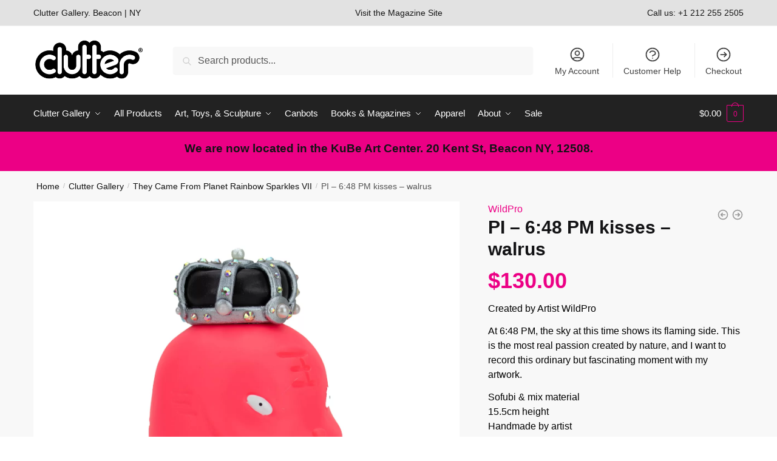

--- FILE ---
content_type: text/html; charset=UTF-8
request_url: https://clutter.co/shop/pi-648-pm-kisses-walrus/
body_size: 44964
content:
<!doctype html>
<html lang="en-US">
<head>
<meta charset="UTF-8">
<meta name="viewport" content="height=device-height, width=device-width, initial-scale=1">
<link rel="profile" href="https://gmpg.org/xfn/11">
<link rel="pingback" href="">

<title>PI &#x2d; 6:48 PM kisses &#x2d; walrus</title><style id="rocket-critical-css">ul{box-sizing:border-box}.entry-content{counter-reset:footnotes}:root{--wp--preset--font-size--normal:16px;--wp--preset--font-size--huge:42px}.screen-reader-text{clip:rect(1px,1px,1px,1px);word-wrap:normal!important;border:0;-webkit-clip-path:inset(50%);clip-path:inset(50%);height:1px;margin:-1px;overflow:hidden;padding:0;position:absolute;width:1px}.screen-reader-text{clip:rect(1px,1px,1px,1px);word-wrap:normal!important;border:0;-webkit-clip-path:inset(50%);clip-path:inset(50%);height:1px;margin:-1px;overflow:hidden;overflow-wrap:normal!important;padding:0;position:absolute!important;width:1px}:root{--drawer-width:480px;--neg-drawer-width:calc(var(--drawer-width)*-1)}#commercekit-wishlist-popup{padding-left:30px;padding-right:30px;font-weight:700;line-height:50px;text-align:center;background:#fff;box-shadow:0 0 15px rgba(0,0,0,0.2);border-radius:6px;position:fixed;top:50%;left:50%;padding:7px 40px;z-index:10000;transform:translate(-50%,0)}.commercekit-ajs-results{position:absolute;overflow:hidden}.commercekit-ajs-suggestions{top:0;left:0;bottom:0;right:0;background:#fff;border:1px solid #d6d6d6}.commercekit-ajs-view-all-holder{position:absolute;bottom:0;left:0;width:100%;z-index:9999;display:none}:root{--swiper-theme-color:#007aff}.swiper-container{margin-left:auto;margin-right:auto;position:relative;overflow:hidden;list-style:none;padding:0;z-index:1}.swiper-wrapper{position:relative;width:100%;height:100%;z-index:1;display:flex;box-sizing:content-box}.swiper-wrapper{transform:translate3d(0px,0,0)}.swiper-slide{flex-shrink:0;width:100%;height:100%;position:relative}:root{--swiper-navigation-size:44px}.swiper-button-next,.swiper-button-prev{position:absolute;top:50%;width:calc(var(--swiper-navigation-size)/ 44 * 27);height:var(--swiper-navigation-size);margin-top:calc(0px - (var(--swiper-navigation-size)/ 2));z-index:10;display:flex;align-items:center;justify-content:center;color:var(--swiper-navigation-color,var(--swiper-theme-color))}.swiper-button-next:after,.swiper-button-prev:after{font-family:swiper-icons;font-size:var(--swiper-navigation-size);text-transform:none!important;letter-spacing:0;text-transform:none;font-variant:initial;line-height:1}.swiper-button-prev{left:10px;right:auto}.swiper-button-prev:after{content:'prev'}.swiper-button-next{right:10px;left:auto}.swiper-button-next:after{content:'next'}.pswp{display:none;position:absolute;width:100%;height:100%;left:0;top:0;overflow:hidden;-ms-touch-action:none;touch-action:none;z-index:1500;-webkit-text-size-adjust:100%;-webkit-backface-visibility:hidden;outline:0}.pswp *{-webkit-box-sizing:border-box;box-sizing:border-box}.pswp__bg{position:absolute;left:0;top:0;width:100%;height:100%;background:#000;opacity:0;-webkit-transform:translateZ(0);transform:translateZ(0);-webkit-backface-visibility:hidden;will-change:opacity}.pswp__scroll-wrap{position:absolute;left:0;top:0;width:100%;height:100%;overflow:hidden}.pswp__container{-ms-touch-action:none;touch-action:none;position:absolute;left:0;right:0;top:0;bottom:0}.pswp__container{-webkit-touch-callout:none}.pswp__bg{will-change:opacity}.pswp__container{-webkit-backface-visibility:hidden}.pswp__item{position:absolute;left:0;right:0;top:0;bottom:0;overflow:hidden}.pswp__button{width:44px;height:44px;position:relative;background:0 0;overflow:visible;-webkit-appearance:none;display:block;border:0;padding:0;margin:0;float:right;opacity:.75;-webkit-box-shadow:none;box-shadow:none}.pswp__button::-moz-focus-inner{padding:0;border:0}.pswp__button,.pswp__button--arrow--left:before,.pswp__button--arrow--right:before{background:var(--wpr-bg-9df9af87-bbe4-4f52-b226-bd1313354e4b) 0 0 no-repeat;background-size:264px 88px;width:44px;height:44px}.pswp__button--close{background-position:0 -44px}.pswp__button--share{background-position:-44px -44px}.pswp__button--fs{display:none}.pswp__button--zoom{display:none;background-position:-88px 0}.pswp__button--arrow--left,.pswp__button--arrow--right{background:0 0;top:50%;margin-top:-50px;width:70px;height:100px;position:absolute}.pswp__button--arrow--left{left:0}.pswp__button--arrow--right{right:0}.pswp__button--arrow--left:before,.pswp__button--arrow--right:before{content:'';top:35px;background-color:rgba(0,0,0,.3);height:30px;width:32px;position:absolute}.pswp__button--arrow--left:before{left:6px;background-position:-138px -44px}.pswp__button--arrow--right:before{right:6px;background-position:-94px -44px}.pswp__share-modal{display:block;background:rgba(0,0,0,.5);width:100%;height:100%;top:0;left:0;padding:10px;position:absolute;z-index:1600;opacity:0;-webkit-backface-visibility:hidden;will-change:opacity}.pswp__share-modal--hidden{display:none}.pswp__share-tooltip{z-index:1620;position:absolute;background:#fff;top:56px;border-radius:2px;display:block;width:auto;right:44px;-webkit-box-shadow:0 2px 5px rgba(0,0,0,.25);box-shadow:0 2px 5px rgba(0,0,0,.25);-webkit-transform:translateY(6px);-ms-transform:translateY(6px);transform:translateY(6px);-webkit-backface-visibility:hidden;will-change:transform}.pswp__counter{position:absolute;left:0;top:0;height:44px;font-size:13px;line-height:44px;color:#fff;opacity:.75;padding:0 10px}.pswp__caption{position:absolute;left:0;bottom:0;width:100%;min-height:44px}.pswp__caption__center{text-align:left;max-width:420px;margin:0 auto;font-size:13px;padding:10px;line-height:20px;color:#ccc}.pswp__preloader{width:44px;height:44px;position:absolute;top:0;left:50%;margin-left:-22px;opacity:0;will-change:opacity;direction:ltr}.pswp__preloader__icn{width:20px;height:20px;margin:12px}@media screen and (max-width:1024px){.pswp__preloader{position:relative;left:auto;top:auto;margin:0;float:right}}.pswp__ui{-webkit-font-smoothing:auto;visibility:visible;opacity:1;z-index:1550}.pswp__top-bar{position:absolute;left:0;top:0;height:44px;width:100%}.pswp__caption,.pswp__top-bar{-webkit-backface-visibility:hidden;will-change:opacity}.pswp__caption,.pswp__top-bar{background-color:rgba(0,0,0,.5)}.pswp__ui--hidden .pswp__button--arrow--left,.pswp__ui--hidden .pswp__button--arrow--right,.pswp__ui--hidden .pswp__caption,.pswp__ui--hidden .pswp__top-bar{opacity:.001}.rsp-countdown-wrapper{position:fixed;left:50%;transform:translateX(-50%);background:#262626;color:#fff;padding:10px 20px;text-align:center;margin:0 auto;bottom:30px;max-width:fit-content;max-width:intrinsic;max-width:-moz-max-content;max-width:-webkit-max-content;width:100%;box-shadow:0 0 8px -1px rgba(0,0,0,.75);z-index:50}.rsp-countdown-wrapper.rsp-no-reservations{display:none}@-webkit-keyframes rsp-countdown-dot-keyframes{0%{opacity:.4;-webkit-transform:scale(1,1);transform:scale(1,1)}50%{opacity:1;-webkit-transform:scale(1.2,1.2);transform:scale(1.2,1.2)}100%{opacity:.4;-webkit-transform:scale(1,1);transform:scale(1,1)}}@keyframes rsp-countdown-dot-keyframes{0%{opacity:.4;-webkit-transform:scale(1,1);transform:scale(1,1)}50%{opacity:1;-webkit-transform:scale(1.2,1.2);transform:scale(1.2,1.2)}100%{opacity:.4;-webkit-transform:scale(1,1);transform:scale(1,1)}}.rsp-countdown-loading-dots{width:100%}.rsp-countdown-loading-dots--dot{-webkit-animation:rsp-countdown-dot-keyframes 1.5s infinite ease-in-out;animation:rsp-countdown-dot-keyframes 1.5s infinite ease-in-out;background-color:#d1d1d1;border-radius:10px;display:inline-block;height:5px;width:5px}.rsp-countdown-loading-dots--dot:nth-child(2){-webkit-animation-delay:.5s;animation-delay:.5s}.rsp-countdown-loading-dots--dot:nth-child(3){-webkit-animation-delay:1s;animation-delay:1s}html{font-family:sans-serif;-ms-text-size-adjust:100%;-webkit-text-size-adjust:100%;scrollbar-gutter:stable}body{margin:0;-ms-word-wrap:break-word;word-wrap:break-word;overflow-x:hidden;font-family:-apple-system,BlinkMacSystemFont,"Segoe UI",Roboto,Oxygen-Sans,Ubuntu,Cantarell,"Helvetica Neue",sans-serif;font-size:16px}body,button,input{line-height:1.618;text-rendering:optimizelegibility}header,main,nav{display:block}a{color:#2c2d33;background-color:transparent;text-decoration:none}a,button,input{-ms-touch-action:manipulation;touch-action:manipulation}img{max-width:100%;height:auto;border:0;border-radius:0}svg:not(:root){overflow:hidden}button{overflow:visible}button{text-transform:none}button::-moz-focus-inner,input::-moz-focus-inner{padding:0;border:0}input[type=number]::-webkit-inner-spin-button,input[type=number]::-webkit-outer-spin-button{height:auto}input[type=search]::-webkit-search-cancel-button,input[type=search]::-webkit-search-decoration{-webkit-appearance:none}table{width:100%;border-spacing:0;border-collapse:separate;font-size:15px}td,th,ul{padding:0}body,button,input{line-height:1.618;text-rendering:optimizeLegibility}h1,h2{margin:0 0 15px;color:#131315}h4{margin:0 0 10px;color:#131315}h1,h2{line-height:1.214}h1{font-size:2.617924em;letter-spacing:-1px}h2{font-size:2em}h4{font-size:1.41575em}ul+h4{margin-top:1.2906835em}p,table{margin:0 0 1.41575em}ul{margin:0 0 1.41575em 20px}.site-content ul li{margin-bottom:3px}ul{list-style:disc}*{box-sizing:border-box}.header-widget-region{color:#fff;background-color:#dc9814;text-align:center;position:relative}.header-widget-region p{margin:0}.site-header{position:relative}.site-header .custom-logo-link img{width:auto}.site-header .widget{margin-bottom:0}.site-branding a{color:#111;font-weight:700}.site-content{outline:0}.screen-reader-text{clip:rect(1px 1px 1px 1px);clip:rect(1px,1px,1px,1px);position:absolute!important;color:#000}table td,table th{padding:1em 1.41575em;text-align:left;vertical-align:top}table th{font-weight:600}header .widget_product_search form{margin-bottom:0}input[type=number]{-webkit-appearance:none;border-radius:0}input[type=search]{border-radius:0}button,input{vertical-align:baseline}button,input{margin:0;font-size:100%}button{border:none}.button{display:inline-block;padding:.6180469716em 1.41575em;border:0;border-color:#43454b;border-radius:4px;outline:0;background:0 0;background-color:#43454b;text-shadow:none;text-decoration:none;-webkit-appearance:none}input[type=search]::-webkit-search-decoration{-webkit-appearance:none}input[type=search]::-webkit-input-placeholder{color:#555}input[type=search]::-moz-placeholder{color:#555}input[type=search]:-ms-input-placeholder{color:#555}.input-text,input[type=search]{box-sizing:border-box;padding:.5180469716em;outline:0;color:#222;box-shadow:inset 0 1px 1px rgba(0,0,0,.125);-webkit-appearance:none;width:100%;font-weight:400}.widget_product_search form input[type=search]{width:100%}.menu-primary-menu-container>ul>li>a{padding-right:.55em;padding-left:.55em}.site-header .site-header-cart{line-height:60px}.menu-primary-menu-container>ul>li:first-child>a{padding-left:0}.main-navigation ul ul{display:block;margin-left:1.41575em}.main-navigation ul li a,.secondary-navigation ul li a{display:block}.secondary-navigation{display:block;clear:both;width:100%}.main-navigation ul,.secondary-navigation ul{display:block;margin:0;padding-left:0;list-style:none}.main-navigation ul li,.secondary-navigation ul li{display:inline-block;position:relative;margin-right:.5px;text-align:left}.widget{margin:0 0 3.706325903em}.widget ul{margin-left:0;list-style:none}.header-widget-region::after,.header-widget-region::before{display:table;content:""}.header-widget-region::after{clear:both}.header-widget-region .widget{margin:0;padding:1em 0}.widget_product_search form{position:relative;margin-bottom:15px}.widget_product_search form button[type=submit]{clip:rect(1px 1px 1px 1px);clip:rect(1px,1px,1px,1px);position:absolute!important;top:0;left:0;background-color:#000;color:#fff}@media (min-width:993px){.main-header .site-header-cart a.cart-contents .count{position:relative}.menu-primary-menu-container>ul.menu{display:inline-block;min-width:600px}.col-full{box-sizing:content-box;margin-right:auto;margin-left:auto;padding:0 2.617924em}.col-full::after{display:table}.col-full::before{display:table;content:""}.col-full::after{display:block;clear:both;content:""}.site-content::after,.site-content::before{display:table;content:""}.site-content::after{clear:both}.menu-toggle{display:none}.main-navigation ul ul li,.primary-navigation{display:block}.main-navigation ul ul{float:left;position:absolute;top:100%;left:-9999px}.main-navigation ul ul li a{width:200px}.main-navigation li.full-width ul li a{width:initial}.main-navigation ul.menu{overflow:visible;max-height:none}.main-navigation ul.menu ul{margin-left:0}ul.menu ul li>a.sub-menu-link{padding:.3em .8em;font-size:14px;font-weight:400}}body,button,input{-webkit-font-smoothing:antialiased;-moz-osx-font-smoothing:grayscale}input[type=search]{padding-left:43px;border:1px solid #eee;background:0 0;box-shadow:none;background-color:#fff;font-size:17px;font-weight:400}.col-full{max-width:1170px}.widget ul{margin-bottom:0}.col-full,.main-navigation ul li.menu-item-has-children.full-width .container{padding-right:2.617924em;padding-left:2.617924em}@media only screen and (min-width:1070px){.single-product .site-content .col-full{max-width:inherit;margin:0;padding:0}}.site-header-cart a.cart-contents .count{display:inline-block;position:relative;width:auto;min-width:28px;height:28px;margin-left:5px;padding:3px;border:1px solid #dc9814;border-bottom-right-radius:3px;border-bottom-left-radius:3px;color:#dc9814;font-size:12px;line-height:22px;text-align:center;letter-spacing:-.7px}.site-header-cart a.cart-contents .count::after{position:absolute;bottom:90%;left:50%;width:10px;height:6px;margin-bottom:1px;margin-left:-6px;border:1px solid #dc9814;border-bottom:0;border-top-left-radius:99px;border-top-right-radius:99px;content:""}#page .site-header-cart .cart-contents{display:block}.woocommerce-product-search::before{width:20px;height:20px;content:"";display:inline-block;position:absolute;z-index:1;top:.75em;left:.85em;background-color:#ccc;-webkit-mask-image:url("data:image/svg+xml;charset=utf8,%3Csvg width='24' height='24' viewBox='0 0 24 24' fill='none' xmlns='http://www.w3.org/2000/svg'%3E%3Cpath d='M21 21L15 15M17 10C17 13.866 13.866 17 10 17C6.13401 17 3 13.866 3 10C3 6.13401 6.13401 3 10 3C13.866 3 17 6.13401 17 10Z' stroke='%234A5568' stroke-width='2' stroke-linecap='round' stroke-linejoin='round'/%3E%3C/svg%3E");mask-image:url("data:image/svg+xml;charset=utf8,%3Csvg width='24' height='24' viewBox='0 0 24 24' fill='none' xmlns='http://www.w3.org/2000/svg'%3E%3Cpath d='M21 21L15 15M17 10C17 13.866 13.866 17 10 17C6.13401 17 3 13.866 3 10C3 6.13401 6.13401 3 10 3C13.866 3 17 6.13401 17 10Z' stroke='%234A5568' stroke-width='2' stroke-linecap='round' stroke-linejoin='round'/%3E%3C/svg%3E");-webkit-mask-position:center;-webkit-mask-repeat:no-repeat;-webkit-mask-size:contain}div.product form.cart .quantity{margin:0}#page .woocommerce-tabs ul.tabs li::after{display:none}.archive-header{margin-bottom:0}.site-content .woocommerce-breadcrumb{margin-bottom:0;color:#555}.woocommerce-breadcrumb a{color:#111}.woocommerce-breadcrumb a:first-of-type::before{display:none}body table tbody tr:nth-child(2n) td{background:0 0}@media (min-width:993px){.shoptimizer-primary-navigation{color:#222}.main-navigation ul li.menu-item-has-children.full-width .container .container{padding:0}.site-header-cart .cart-contents{padding:0}.main-navigation ul.menu ul.sub-menu{padding:20px 12px;background-color:#111}body .main-navigation ul.menu>li.menu-item-has-children{position:relative}body .main-navigation ul.menu>li:not(.full-width)>.sub-menu-wrapper{visibility:hidden;position:absolute;right:0;left:0;width:200px;opacity:0;box-shadow:0 1px 15px rgba(0,0,0,.08);transform:scale(.8)}body .main-navigation ul.menu li.full-width.menu-item-has-children ul li>.sub-menu-wrapper{position:relative;top:auto;right:auto}body .main-navigation ul.menu li.menu-item-has-children.full-width>.sub-menu-wrapper li{-webkit-column-break-inside:avoid;page-break-inside:avoid;break-inside:avoid}.main-navigation ul li.menu-item-has-children.full-width>.sub-menu-wrapper>.container>ul.sub-menu{display:flex;justify-content:center;width:100%}.main-navigation ul li.menu-item-has-children.full-width>.sub-menu-wrapper>.container>ul.sub-menu>li{display:inline-block;float:none;width:23%;margin:40px 0;padding-right:25px;padding-left:25px;border-left:1px solid #eee}.main-navigation ul li.menu-item-has-children.full-width>.sub-menu-wrapper>.container>ul.sub-menu>li:last-child{border-right:1px solid #eee}.main-navigation ul li.menu-item-has-children.full-width>.sub-menu-wrapper>.container>ul.sub-menu ul{width:100%}body .main-navigation ul.menu li.menu-item-has-children.full-width ul.sub-menu{padding:0;background-color:transparent}body .main-navigation ul.menu li.menu-item-has-children.full-width{position:inherit}body .main-navigation ul.menu li.menu-item-has-children>.sub-menu-wrapper{position:absolute;z-index:6}.main-navigation ul.menu ul.sub-menu{box-shadow:0 1px 15px rgba(0,0,0,.08);line-height:1.4}.main-navigation ul.menu li.full-width ul.sub-menu{box-shadow:none}body .main-navigation ul.menu li.menu-item-has-children.full-width>.sub-menu-wrapper{visibility:hidden;left:0;width:100%;border-top:1px solid #eee;opacity:0;background:#fff;text-align:center;display:none}body .main-navigation ul.menu li.menu-item-has-children.full-width>.sub-menu-wrapper li{margin-bottom:3px}body .main-navigation ul.menu li.menu-item-has-children.full-width>.sub-menu-wrapper li>a.sub-menu-link{padding:2px 0}.menu-primary-menu-container>ul>li>a span,body .main-navigation ul.menu li.menu-item-has-children.full-width>.sub-menu-wrapper li a:not(.woocommerce-loop-product__link) span{position:relative}.main-navigation ul.menu>li.menu-item-has-children>a::after{position:relative;top:-1px}body .main-navigation ul.menu li.menu-item-has-children.full-width>.sub-menu-wrapper li.menu-item-has-children>a{margin-bottom:5px}body .main-navigation ul.menu li.menu-item-has-children.full-width>.sub-menu-wrapper li.menu-item-has-children>a::after,body .main-navigation ul.menu li.menu-item-has-children.full-width>.sub-menu-wrapper li.menu-item-has-children>a>span::after,body .main-navigation ul.menu li.menu-item-has-children.full-width>.sub-menu-wrapper li.menu-item-product a span::after{display:none}.main-navigation ul li.menu-item-has-children.full-width ul{position:inherit;top:auto}.main-navigation ul li.menu-item-has-children.full-width .container{max-width:1170px;margin:0 auto;padding:0}}@media (hover:hover) and (min-width:993px){.menu-primary-menu-container>ul>li>a span::before,body .main-navigation ul.menu li.menu-item-has-children.full-width>.sub-menu-wrapper li a span::after{display:block;position:absolute;top:calc(100% + 2px);left:0;width:100%;border-bottom:1px solid #ccc;content:"";transform:scale(0,1);transform-origin:right center}}@media (min-width:993px) and (max-width:1199px){body .main-navigation ul li.menu-item-has-children.full-width .container{padding-right:2.617924em;padding-left:2.617924em}}.site-content{position:relative}.site-content::after{display:block;visibility:hidden;position:absolute;z-index:5;top:0;left:0;width:100%;height:100%;opacity:0;background:rgba(0,0,0,.7);content:""}.col-full.topbar-wrapper{position:relative;max-width:100%;border-bottom:1px solid #eee;background-color:#fff}.top-bar{clear:both;position:relative;width:100%;color:#222;font-size:14px}.top-bar .col-full{display:flex;padding:0;align-items:center}.top-bar p{margin:0}.top-bar .textwidget{display:flex;margin:0;padding:.75rem 0;align-items:center}.top-bar-center{display:flex;justify-content:center;max-width:45%;text-align:center}.top-bar-right{flex:1;display:flex;justify-content:flex-end}body .site-header{z-index:20}.site-header .col-full{display:flex;flex-wrap:wrap;align-items:center}@media (min-width:993px){.col-full.main-header{padding-top:30px;padding-bottom:30px}.site-header .custom-logo-link img{height:38px}.menu-primary-menu-container>ul>li>a{color:#fff;font-size:16px;line-height:60px}.col-full-nav{background-color:#323232;border-top:1px solid transparent}.site-header-cart .cart-contents{color:#fff}.logo-mark,.menu-primary-menu-container>ul>li>a,.site-header-cart{line-height:60px}}.site-header .site-search{margin-left:3em;flex-grow:1}.site-search{display:block}.site-header .site-branding{line-height:1}.secondary-navigation .menu a{padding:.7em .875em 0;color:#111;font-size:14px}.secondary-navigation .menu li a{position:relative}.secondary-navigation .menu li:not(.ri) a{padding-top:35px}.secondary-navigation .icon-wrapper{position:absolute;top:0;left:50%;top:5px;transform:translate(-50%,0)}.secondary-navigation .icon-wrapper svg{width:28px;height:28px}.secondary-navigation .icon-wrapper svg path{stroke-width:1.5px}.secondary-navigation .menu-item{padding:0 5px;border-left:1px solid #eee;font-family:inherit}.secondary-navigation .menu-item:first-child{border:0}.site-header .secondary-navigation{float:right;width:initial;margin-left:auto;padding-left:1.2em}.secondary-navigation .menu{margin-right:-15px}.wc-active .site-header .site-header-cart{display:none;width:auto}.site-header-cart .cart-contents .count{opacity:1;font-size:.8em}.site-header-cart .cart-contents::after{margin-left:10px}.site-search input[type=search]{border:0;background:#f8f8f8;border:1px solid #f8f8f8}input[type=search]{font-size:16px}.site-search form::before{left:15px;top:50%;margin-top:-7px;width:16px;height:16px}.site-search form input[type=search]{position:relative;padding-left:40px;border-radius:4px;clear:both;font-size:16px;box-shadow:0 1px 2px 0 rgba(0,0,0,.05)}.logo-mark,.logo-mark img{display:inline-block;position:absolute}.menu-primary-menu-container{margin-left:0}.logo-mark{float:left;overflow:hidden;width:0;margin-right:0}.logo-mark img{position:relative;top:-1px;vertical-align:middle}#page{margin:0 auto}.woocommerce-breadcrumb .breadcrumb-separator{position:relative;top:-2px;padding:0 .8em;opacity:.4;font-size:.8em}.main-navigation ul.menu>li.menu-item-has-children>a::after{display:inline-block;position:relative;top:1px;margin-left:6px;width:12px;height:12px;content:"";background-color:#fff;-webkit-mask-position:center;-webkit-mask-repeat:no-repeat;-webkit-mask-size:contain;-webkit-mask-image:url("data:image/svg+xml;charset=utf8,%3Csvg width='24' height='24' viewBox='0 0 24 24' fill='none' xmlns='http://www.w3.org/2000/svg'%3E%3Cpath d='M19 9L12 16L5 9' stroke='%234A5568' stroke-width='2' stroke-linecap='round' stroke-linejoin='round'/%3E%3C/svg%3E");mask-image:url("data:image/svg+xml;charset=utf8,%3Csvg width='24' height='24' viewBox='0 0 24 24' fill='none' xmlns='http://www.w3.org/2000/svg'%3E%3Cpath d='M19 9L12 16L5 9' stroke='%234A5568' stroke-width='2' stroke-linecap='round' stroke-linejoin='round'/%3E%3C/svg%3E")}.single-product .content-area{width:100%}.single .content-area{float:left}body .shoptimizer-mini-cart-wrap{overflow:hidden;position:fixed;z-index:102;top:0;right:-420px;left:auto;width:420px;height:100%;background-color:#fff}#ajax-loading{position:absolute;z-index:100;top:0;left:0;width:100%;height:100%;background-color:rgba(255,255,255,.5)}.shoptimizer-loader{display:flex;align-items:center;justify-content:center;width:100%;height:100%}.spinner{width:38px;height:38px;border:1px solid #ccc;border-bottom-color:#111;border-radius:50%;display:inline-block;box-sizing:border-box;animation:rotation .8s linear infinite}@keyframes rotation{0%{transform:rotate(0)}100%{transform:rotate(360deg)}}.cart-drawer-heading{position:absolute;z-index:11;margin:12px 20px;font-size:17px;font-weight:600;color:#111}body .shoptimizer-mini-cart-wrap .widget_shopping_cart{display:flex;overflow-x:hidden;overflow-y:auto;position:relative;-webkit-overflow-scrolling:touch;z-index:10;top:auto;left:auto;height:calc(100% - 50px);margin:0;margin-top:50px;padding:0 20px 0 20px;background:#fff;font-size:inherit}.shoptimizer-mini-cart-wrap .widget_shopping_cart_content{display:flex;flex-direction:column;width:100%}.shoptimizer-mini-cart-wrap .close-drawer{position:absolute;z-index:99;top:12.5px;right:16px;width:26px;height:26px;color:#111}.shoptimizer-mini-cart-wrap .close-drawer span{display:block}.close-drawer{color:#fff}@media (max-width:1170px){body #page .woocommerce-tabs .panel{padding-left:0;padding-right:0}}@media (max-width:992px){.site .content-area{float:none;width:100%;clear:both}}@media (max-width:992px){.col-full,.main-navigation ul li.menu-item-has-children.full-width .container{padding-right:1em;padding-left:1em}header .widget_product_search form{margin-bottom:15px}#page .site-header .secondary-navigation,#page .site-header .site-branding,#page .site-header .site-search,.main-navigation ul ul,body .main-navigation ul li{margin:0}#page .woocommerce-tabs ul.tabs li,.main-navigation ul li{display:block}.logo-mark,.site-header .site-header-cart a.cart-contents .amount,body .main-navigation ul.menu>li.menu-item-has-children>a::after,body .site-content::after{display:none}.top-bar{padding:.6rem 0;font-size:12px}.top-bar .textwidget{padding:.1rem 0;justify-content:center}#page .site-header,body .main-navigation ul li.menu-item-has-children.full-width .container{padding:0}.top-bar .col-full{padding:0;justify-content:space-around}.site-branding button.menu-toggle{position:absolute;left:15px;width:60px;height:30px;padding:0;background-color:transparent;display:block}.menu-toggle .bar{display:block;position:absolute;top:calc(50% - 1px);z-index:0;width:22px;height:2px;opacity:1;background-color:#222;transform:rotate(0)}.menu-toggle .bar:nth-child(1){margin-top:-7px}.menu-toggle .bar:nth-child(2){margin-top:-1px}.menu-toggle .bar:nth-child(3){margin-top:5px}.menu-toggle .bar-text{position:absolute;top:0;left:0;margin-top:6px;margin-left:28px;font-size:10px;font-weight:600;letter-spacing:.03em}.top-bar{border-bottom:none}.site-header .site-header-cart{position:absolute;z-index:2;right:15px;height:auto;line-height:1;list-style:none}#page .site-header .secondary-navigation{display:none}.site-branding{display:flex;flex-direction:column;width:100%;height:70px;justify-content:center;align-items:center;text-align:center}.main-navigation ul.menu>li.menu-item-has-children{position:relative}.main-navigation ul.menu>li.menu-item-has-children>a{position:relative;width:calc(100% - 40px)}.main-navigation ul.menu li.menu-item-has-children span.caret{display:inline-block;position:absolute;z-index:3;top:0;right:0;width:30px;height:30px;line-height:30px;text-align:center}.main-navigation ul.menu li.menu-item-has-children li.menu-item-has-children span.caret::after{font-size:14px;content:"\e653"}.main-navigation ul.menu li.menu-item-has-children li.menu-item-has-children span.caret{line-height:32px;opacity:.6}.main-navigation ul.menu>li.menu-item-has-children>span.caret{top:3px}.main-navigation ul.menu li.menu-item-has-children:not(.dropdown-open) .sub-menu-wrapper{display:none}.secondary-navigation,.woocommerce-tabs .tabs li a::after{display:none}.main-navigation ul.menu .sub-menu-wrapper{padding-bottom:10px;padding-left:15px}.main-navigation ul.menu .sub-menu-wrapper .sub-menu-wrapper{padding-left:0}.main-navigation li.menu-item-product{float:left;width:48%;margin-bottom:0}.main-navigation li.menu-item-product:nth-child(3n+1){clear:left}.main-navigation ul.menu ul li>a{padding:4px 0;font-size:14px}#page .site-header .secondary-navigation{justify-content:center;order:20;float:none;flex:0 0 100%;padding:0}#page .woocommerce-tabs ul.tabs li.active a{color:#222}#page .woocommerce-tabs ul.tabs li a{display:inline-block;padding:.3em 0}}@media (max-width:768px){.top-bar .col-full,.top-bar-center,.top-bar-right{display:block;text-align:center;max-width:100%}}@media (max-width:500px){body .shoptimizer-mini-cart-wrap{width:100%;right:-100%}}.woocommerce-page .quantity .plus{height:29px;border-color:#ccc;color:#666;background:#fff}.quantity,.single-product #page div.product .summary{position:relative}.quantity.buttons_added input[type=number]{padding-right:50px;text-align:center}.quantity input::-webkit-inner-spin-button,.quantity input::-webkit-outer-spin-button{-webkit-appearance:none;margin:0}.quantity input[type=number]{-moz-appearance:textfield}.quantity-nav{position:absolute;top:0;right:-34px;bottom:0;width:35px;border:1px solid #e2e2e2;background:#fff;border-top-right-radius:2px;border-bottom-right-radius:2px}.quantity-button{position:absolute;right:0;left:0;height:50%;background:no-repeat center;background-size:auto 8px}.quantity-button.quantity-up{top:1px;border-bottom:1px solid #e2e2e2}.quantity-button.quantity-up::before{content:"";display:block;width:18px;height:18px;position:absolute;left:50%;top:50%;transform:translate(-50%,-50%);background:#333;-webkit-mask-position:center;-webkit-mask-repeat:no-repeat;-webkit-mask-size:contain}.quantity-button.quantity-up::before{-webkit-mask-image:url("data:image/svg+xml;charset=utf8,%3Csvg width='20' height='20' viewBox='0 0 20 20' fill='none' xmlns='http://www.w3.org/2000/svg'%3E%3Cpath fill-rule='evenodd' clip-rule='evenodd' d='M14.7071 12.7071C14.3166 13.0976 13.6834 13.0976 13.2929 12.7071L10 9.41421L6.70711 12.7071C6.31658 13.0976 5.68342 13.0976 5.29289 12.7071C4.90237 12.3166 4.90237 11.6834 5.29289 11.2929L9.29289 7.29289C9.68342 6.90237 10.3166 6.90237 10.7071 7.29289L14.7071 11.2929C15.0976 11.6834 15.0976 12.3166 14.7071 12.7071Z' fill='%234A5568'/%3E%3C/svg%3E");mask-image:url("data:image/svg+xml;charset=utf8,%3Csvg width='20' height='20' viewBox='0 0 20 20' fill='none' xmlns='http://www.w3.org/2000/svg'%3E%3Cpath fill-rule='evenodd' clip-rule='evenodd' d='M14.7071 12.7071C14.3166 13.0976 13.6834 13.0976 13.2929 12.7071L10 9.41421L6.70711 12.7071C6.31658 13.0976 5.68342 13.0976 5.29289 12.7071C4.90237 12.3166 4.90237 11.6834 5.29289 11.2929L9.29289 7.29289C9.68342 6.90237 10.3166 6.90237 10.7071 7.29289L14.7071 11.2929C15.0976 11.6834 15.0976 12.3166 14.7071 12.7071Z' fill='%234A5568'/%3E%3C/svg%3E")}.clear{clear:both}.col-full-nav{width:100%}@media (max-width:992px){.wc-active .site-header .site-header-cart{display:block}}@media (max-width:768px){.col-full.topbar-wrapper.hide-on-mobile{display:none}.site .header-widget-region .widget{padding:.6em 0;font-size:13px}.site .header-widget-region .widget p{font-size:13px}.site-content .woocommerce-breadcrumb{font-size:12px}body .site{font-size:15px}.site p{line-height:1.55}.site h1{font-size:30px;letter-spacing:0}.single-product .site .archive-header .woocommerce-breadcrumb,.site-content .archive-header .woocommerce-breadcrumb{padding-bottom:12px;padding-left:0;padding-right:0;white-space:nowrap;text-overflow:ellipsis;overflow:hidden}.site-content .archive-header .woocommerce-breadcrumb::-webkit-scrollbar{display:none}.site button{font-size:14px}}@media (min-width:993px) and (max-width:1199px){.single-product .site-content .col-full{padding:0}}@media (min-width:993px){.mobile-extra,.mobile-menu.close-drawer,body:not(.header-4) .col-full-nav .site-search{display:none}}.site-search .widget,.site-search .widget_product_search form{margin-bottom:0}@media (max-width:992px){.sticky-m .site-header{position:-webkit-sticky;position:sticky;width:100%;z-index:101;top:0;box-shadow:0 1px 15px rgba(0,0,0,.08)}.hide-on-mobile{display:none!important}.site-search{display:none}.col-full-nav .site-search{display:block;padding-top:20px}.main-navigation{padding-top:20px}.site-search input[type=search]{padding-top:0;padding-bottom:0;line-height:45px}.col-full-nav .shoptimizer-primary-navigation.col-full{padding:0}.col-full-nav{position:fixed;z-index:102;padding:0 15px;top:0;bottom:0;height:100%;left:-300px;width:300px;min-height:100vh;min-height:fill-available;min-height:-webkit-fill-available;max-height:100vh;overflow-y:auto;overflow-x:hidden;background:#fff;overscroll-behavior:contain;-webkit-overflow-scrolling:touch;box-shadow:0 0 10 rgba(0,0,0,.15)}.mobile-overlay{visibility:hidden;position:absolute;z-index:101;top:0;left:0;width:100%;height:100%;opacity:0;background:rgba(0,0,0,.65);background:rgba(52,53,55,.4);content:""}.mobile-overlay{position:fixed}body .site-header{z-index:inherit}.menu-primary-menu-container>ul>li{border:none}.menu-primary-menu-container>ul>li:first-child>a,.menu-primary-menu-container>ul>li>a{padding:6px 0}.main-navigation ul.menu .sub-menu-wrapper{padding:0 0 8px 10px}.main-navigation ul.menu .sub-menu-wrapper a.cg-menu-link{width:calc(100% - 40px)}.main-navigation ul ul ul{padding-left:10px}.main-navigation li.menu-item-product{float:none;width:100%;padding:0}body .main-navigation ul.menu li.menu-item-has-children .sub-menu-wrapper{position:fixed;left:-99999px;opacity:0;transform:translateX(-10px)}body .main-navigation ul.menu li.menu-item-has-children:not(.dropdown-open) .sub-menu-wrapper{display:block}.main-navigation ul.menu li.menu-item-has-children span.caret::after{display:inline-block;width:20px;height:20px;margin-top:4px;background-color:#111;content:"";-webkit-mask-image:url("data:image/svg+xml;charset=utf8,%3Csvg width='24' height='24' viewBox='0 0 24 24' fill='none' xmlns='http://www.w3.org/2000/svg'%3E%3Cpath d='M19 9L12 16L5 9' stroke='%234A5568' stroke-width='2' stroke-linecap='round' stroke-linejoin='round'/%3E%3C/svg%3E");mask-image:url("data:image/svg+xml;charset=utf8,%3Csvg width='24' height='24' viewBox='0 0 24 24' fill='none' xmlns='http://www.w3.org/2000/svg'%3E%3Cpath d='M19 9L12 16L5 9' stroke='%234A5568' stroke-width='2' stroke-linecap='round' stroke-linejoin='round'/%3E%3C/svg%3E");-webkit-mask-position:center;-webkit-mask-repeat:no-repeat;-webkit-mask-size:contain}.main-navigation ul.menu li.menu-item-has-children li.menu-item-has-children span.caret{opacity:.5}li.full-width .sub-menu li.menu-item-has-children{margin-bottom:10px}.mobile-extra{padding-bottom:20px}.mobile-extra .widget{margin-bottom:0}.mobile-extra h4{margin-top:0;margin-bottom:5px;padding:25px 0 0 0;opacity:.6;font-size:11px;letter-spacing:1px;text-transform:uppercase;font-weight:400}.mobile-extra p,.mobile-extra ul{margin:0;padding:0}.mobile-extra ul li{margin-bottom:3px}.mobile-extra a{font-size:14px}.site-header-cart.menu{display:none}.mobile-menu.close-drawer{visibility:hidden;position:fixed;z-index:999;top:40px;left:310px;opacity:0}}.main-header{display:flex}.site-header-cart{margin-left:auto}@media (max-width:1060px) and (min-width:993px){body:not(.header-4):not(.header-5) .site-header .site-search{width:100px}}@media (max-width:992px){body:not(.header-4):not(.mobile-toggled).sticky-m .site-header{position:-webkit-sticky;position:sticky;z-index:9;top:0}}@media (min-width:993px){body:not(.header-4).sticky-d .col-full-nav{position:-webkit-sticky;position:sticky;z-index:10;top:0}.shoptimizer-primary-navigation{display:flex}}.single-product div.product form.cart .button{position:relative}.single-product .product form.cart .single_add_to_cart_button::after{position:absolute;top:50%;left:50%;margin-top:-9px;margin-left:-9px;opacity:0;content:"";display:inline-block;width:18px;height:18px;border:1px solid rgba(255,255,255,.3);border-left-color:#fff;border-radius:50%;vertical-align:middle}.single-product .content-area,.single-product .site-main{margin-bottom:0}.product-details-wrapper,.single-product .archive-header .woocommerce-breadcrumb,.single-product .woocommerce-Tabs-panel{max-width:1170px;margin-right:auto;margin-left:auto;padding-right:2.617924em;padding-left:2.617924em}@media (min-width:993px) and (max-width:1480px){.single-product .archive-header .woocommerce-breadcrumb{padding-left:calc(2.617924em + 5px)}}.single-product .site-header{border-bottom-color:#f8f8f8}.product-details-wrapper{overflow:hidden;padding-bottom:30px}.summary h1{margin-top:0;margin-bottom:5px;font-size:30px;letter-spacing:0;padding-right:60px;word-break:break-word}div.product .summary{position:relative;width:36%}@media (min-width:770px){.single-product div.product .product-details-wrapper .images{width:60%;margin-right:0;margin-bottom:0}}.sticky-d #shoptimizer-sticky-anchor,.sticky-m #shoptimizer-sticky-anchor{scroll-margin-top:80px}.product p.price{float:left;margin:0 0 5px 0;color:#222;font-size:18px}.woocommerce-product-details__short-description{clear:both;font-size:14px;line-height:1.5}.woocommerce-product-details__short-description p{margin-bottom:.8em}.product .cart .quantity .input-text{width:50px;height:52px;padding:.5rem;border:1px solid #e2e2e2;background:0 0;background-color:#fff;box-shadow:none;font-size:17px;font-weight:400;border-top-left-radius:4px;border-bottom-left-radius:4px;border-top-right-radius:0;border-bottom-right-radius:0}.product .quantity .plus,.product .quantity-nav{border-top-right-radius:4px;border-bottom-right-radius:4px}.cart .single_add_to_cart_button{float:left;width:calc(100% - 90px);height:52px;margin-left:40px;padding-top:0;padding-bottom:0;border-radius:4px;outline:0;background:#3bb54a;font-size:18px;font-weight:400;line-height:52px;text-align:center}.content-area p.stock{clear:both;margin-top:16px;margin-bottom:0;padding-top:14px;border-top:1px solid #e2e2e2;font-size:14px;position:relative}.content-area p.stock.in-stock::before{position:relative;margin-right:6px;display:inline-block;width:16px;height:16px;content:"";-webkit-mask-position:center;-webkit-mask-repeat:no-repeat;-webkit-mask-size:contain}.content-area p.stock.in-stock::before{top:3px;background:#0f834d;-webkit-mask-image:url("data:image/svg+xml,%3Csvg xmlns='http://www.w3.org/2000/svg' class='h-6 w-6' fill='none' viewBox='0 0 24 24' stroke='currentColor' stroke-width='2'%3E%3Cpath stroke-linecap='round' stroke-linejoin='round' d='M5 13l4 4L19 7' /%3E%3C/svg%3E");mask-image:url("data:image/svg+xml,%3Csvg xmlns='http://www.w3.org/2000/svg' class='h-6 w-6' fill='none' viewBox='0 0 24 24' stroke='currentColor' stroke-width='2'%3E%3Cpath stroke-linecap='round' stroke-linejoin='round' d='M5 13l4 4L19 7' /%3E%3C/svg%3E")}.pswp__button{background-color:transparent}div.product{position:relative}div.product .images{margin-top:0;margin-bottom:20px}div.product form.cart::after,div.product form.cart::before{display:table;content:""}div.product form.cart::after{clear:both}body .pswp__caption__center{font-size:15px;text-align:center}.panel.woocommerce-Tabs-panel--additional_information h2:first-of-type{display:none}body #page .woocommerce-tabs ul.tabs li.active a{color:#111;font-weight:600}#page .woocommerce-tabs ul.tabs li{display:inline-block;margin:0 12px;border:0}#page .woocommerce-tabs .panel{float:none;margin-right:auto;margin-left:auto;padding-top:30px}#page .woocommerce-tabs ul.tabs li a{padding:2.2em 0 .1em;color:#545454;font-size:16px}.woocommerce-tabs .tabs li a::after{will-change:transform}.woocommerce-tabs .tabs li a::after{display:block;position:absolute;top:100%;left:0;width:100%;border-bottom:3px solid #ccc;content:"";transform:scale(0,1);transform-origin:right center}.woocommerce-tabs .tabs li.active a:after{transform:scale(1,1);transform-origin:left center}body .woocommerce-tabs .panel h2{margin-bottom:20px}.woocommerce-tabs table.woocommerce-product-attributes{font-size:15px;margin:0 auto 0 auto;max-width:600px}.woocommerce-tabs table.woocommerce-product-attributes td,.woocommerce-tabs table.woocommerce-product-attributes th{border-bottom:1px solid #eee;padding:10px 0}.woocommerce-tabs table.woocommerce-product-attributes td{text-align:right}.woocommerce-tabs table.woocommerce-product-attributes tr:last-child td,.woocommerce-tabs table.woocommerce-product-attributes tr:last-child th{border:none}.woocommerce-tabs table td,.woocommerce-tabs table th{padding-left:0;background:0 0}.woocommerce-tabs table.woocommerce-product-attributes th{padding-top:6px;padding-bottom:6px;color:#111;font-weight:600;min-width:150px}.woocommerce-tabs table.woocommerce-product-attributes td{padding-top:5px;padding-bottom:5px}.woocommerce-tabs table tr:first-child td,.woocommerce-tabs table tr:first-child th{padding-top:0}@media (max-width:768px){.single-product #page .woocommerce-tabs .panel{padding-right:0;padding-left:0}}.shoptimizer-product-prevnext{position:absolute;top:12px;right:0}.shoptimizer-product-prevnext a{display:inline-block;position:relative;color:#333}.shoptimizer-product-prevnext .title{display:block;padding:10px 10px 5px 10px;font-size:13px;line-height:1.4}.shoptimizer-product-prevnext .prevnext_price{display:block;padding-bottom:10px;color:#888;font-size:12px;line-height:1.4}.shoptimizer-product-prevnext svg{width:20px;height:20px;stroke:#999}.shoptimizer-product-prevnext .tooltip{visibility:hidden;position:absolute;z-index:2;right:0;width:120px;margin-top:10px;opacity:0;background-color:#fff;box-shadow:0 0 3px rgba(0,0,0,.15);font-size:13px;text-align:center;transform:translateY(10px)}.product_meta .sku_wrapper{display:inline;margin:0 8px;color:#111}.product_meta .sku_wrapper span{margin-left:5px;color:#555}div.product .product_meta .sku_wrapper{display:inline-block}.stock.in-stock{color:#0f834d}@media (max-width:992px){.product-details-wrapper{padding-right:1em;padding-left:1em}.product-details-wrapper{padding-bottom:15px}.summary h1.entry-title{font-size:24px;padding-right:0}body .shoptimizer-product-prevnext{display:none}.woocommerce-Tabs-panel{padding-right:1em;padding-left:1em}.archive-header .woocommerce-breadcrumb,.single-product .archive-header .woocommerce-breadcrumb{padding-right:0;padding-left:0}.single-product .site .content-area{width:calc(100% + 2em);margin-left:-1em}.product_meta .sku_wrapper{display:block}.woocommerce-tabs table.woocommerce-product-attributes{font-size:14px}.woocommerce-tabs .entry-content{font-size:14px}}@media (max-width:770px){#page div.product .summary,.single-product div.product .images,.single-product div.product .images img,body #page .woocommerce-tabs .panel,body .woocommerce-tabs table{width:100%}#page div.product .summary{clear:both}body .woocommerce-tabs .panel h2{font-size:24px;letter-spacing:0;margin-bottom:10px}}@media (max-width:600px){#page .woocommerce-tabs ul.tabs li,#page .woocommerce-tabs ul.tabs li a{display:block;margin:0;padding:0}#page .woocommerce-tabs ul.tabs li{padding:12px 0;border-bottom:1px solid #eee}.woocommerce-tabs .tabs li a::after{display:none}div.product .product_meta .sku_wrapper{display:block}}.site-header-cart{margin-bottom:0;padding:0;list-style-type:none}.site-header-cart .cart-contents{display:none}@media (min-width:993px){.site-search input[type=search]{padding:.8em 1.41575em;line-height:1}}.single-product div.product::after,.single-product div.product::before{display:table;content:""}.single-product div.product:after{clear:both}.single-product div.product .summary form.cart{margin:.8em 0 1em 0}div.product form.cart .quantity{float:left;margin:0}.stock.in-stock{color:#0f834d}.woocommerce-breadcrumb{padding-top:1em;padding-bottom:1em;font-size:14px}.woocommerce-breadcrumb .breadcrumb-separator{display:inline-block;padding:0 .5407911001em}.quantity .qty{width:4.235801032em;text-align:center;border:0;border:1px solid #e2e2e2}.woocommerce-tabs ul.tabs li{display:block;position:relative;margin:0;border-bottom:1px solid rgba(0,0,0,.05)}.woocommerce-tabs ul.tabs li a{display:block;padding:1em 0}@media (min-width:993px){.woocommerce-tabs ul.tabs li.active:after{right:1em}.woocommerce-tabs .panel{width:100%;margin-top:0}}@media (min-width:770px){div.product .images{float:left}div.product .summary{float:right}}</style>

<!-- The SEO Framework by Sybre Waaijer -->
<meta name="robots" content="max-snippet:-1,max-image-preview:standard,max-video-preview:-1" />
<meta name="description" content="Created by Artist WildPro At 6:48 PM, the sky at this time shows its flaming side. This is the most real passion created by nature, and I want to record this&#8230;" />
<meta property="og:image" content="https://clutter.co/app/uploads/2023/09/PI-WILDPRO-WALRUS-RAINBOW-CG-0923-5-jpg-webp.webp" />
<meta property="og:image:width" content="1545" />
<meta property="og:image:height" content="2000" />
<meta property="og:image" content="https://clutter.co/app/uploads/2023/09/PI-WILDPRO-WALRUS-RAINBOW-CG-0923-4-jpg-webp.webp" />
<meta property="og:image:width" content="1545" />
<meta property="og:image:height" content="2000" />
<meta property="og:image" content="https://clutter.co/app/uploads/2023/09/PI-WILDPRO-WALRUS-RAINBOW-CG-0923-2-jpg-webp.webp" />
<meta property="og:image:width" content="1545" />
<meta property="og:image:height" content="2000" />
<meta property="og:image" content="https://clutter.co/app/uploads/2023/09/PI-WILDPRO-WALRUS-RAINBOW-CG-0923-3-jpg-webp.webp" />
<meta property="og:image:width" content="1545" />
<meta property="og:image:height" content="2000" />
<meta property="og:locale" content="en_US" />
<meta property="og:type" content="product" />
<meta property="og:title" content="PI &#x2d; 6:48 PM kisses &#x2d; walrus" />
<meta property="og:description" content="Created by Artist WildPro At 6:48 PM, the sky at this time shows its flaming side. This is the most real passion created by nature, and I want to record this ordinary but fascinating moment with my&#8230;" />
<meta property="og:url" content="https://clutter.co/shop/pi-648-pm-kisses-walrus/" />
<meta property="og:site_name" content="Clutter" />
<meta name="twitter:card" content="summary_large_image" />
<meta name="twitter:title" content="PI &#x2d; 6:48 PM kisses &#x2d; walrus" />
<meta name="twitter:description" content="Created by Artist WildPro At 6:48 PM, the sky at this time shows its flaming side. This is the most real passion created by nature, and I want to record this ordinary but fascinating moment with my&#8230;" />
<meta name="twitter:image" content="https://clutter.co/app/uploads/2023/09/PI-WILDPRO-WALRUS-RAINBOW-CG-0923-5-jpg-webp.webp" />
<link rel="canonical" href="https://clutter.co/shop/pi-648-pm-kisses-walrus/" />
<!-- / The SEO Framework by Sybre Waaijer | 4.57ms meta | 0.49ms boot -->

<link rel='dns-prefetch' href='//www.googletagmanager.com' />
<link rel='dns-prefetch' href='//analytics.google.com' />
<link rel='dns-prefetch' href='//stats.wp.com' />
<link rel='dns-prefetch' href='//pixel.wp.com' />

<link rel="alternate" type="application/rss+xml" title="Clutter &raquo; Feed" href="https://clutter.co/feed/" />
<link rel="alternate" type="text/calendar" title="Clutter &raquo; iCal Feed" href="https://clutter.co/events/?ical=1" />
<style>html{font-family:sans-serif;-ms-text-size-adjust:100%;-webkit-text-size-adjust:100%;scrollbar-gutter:stable}body{margin:0;-ms-word-wrap:break-word;word-wrap:break-word;overflow-x:hidden;font-family:-apple-system,BlinkMacSystemFont,"Segoe UI",Roboto,Oxygen-Sans,Ubuntu,Cantarell,"Helvetica Neue",sans-serif;font-size:16px}body,button,input{line-height:1.618;text-rendering:optimizelegibility}header,main,nav{display:block}a{color:#2c2d33;background-color:transparent;text-decoration:none}a,button,input{-ms-touch-action:manipulation;touch-action:manipulation}img{max-width:100%;height:auto;border:0;border-radius:0}svg:not(:root){overflow:hidden}button{overflow:visible}button,select{text-transform:none}button::-moz-focus-inner,input::-moz-focus-inner{padding:0;border:0}input[type=search]::-webkit-search-cancel-button,input[type=search]::-webkit-search-decoration{-webkit-appearance:none}ul{padding:0}body,button,input{line-height:1.618;text-rendering:optimizeLegibility}h1,h2{margin:0 0 15px;color:#131315}h4{margin:0 0 10px;color:#131315}h1,h2{line-height:1.214}h1{font-size:2.617924em;letter-spacing:-1px}h2{font-size:2em}h4{font-size:1.41575em}p+h2,p+h4,ul+h2{margin-top:1.2906835em}p{margin:0 0 1.41575em}ul{margin:0 0 1.41575em 20px}ul{list-style:disc}ins{background:0 0;font-weight:400;text-decoration:none}*{box-sizing:border-box}.header-widget-region{color:#fff;background-color:#dc9814;text-align:center;position:relative}.header-widget-region p{margin:0}.site-header{position:relative}.site-header .custom-logo-link img{width:auto}.site-header .widget{margin-bottom:0}.site-branding a{color:#111;font-weight:bold}.site-branding p{margin-top:5px;margin-bottom:0;color:#555;font-size:12px}.site-content{outline:0}.alignright{display:inline;margin-top:5px}.alignright{float:right;margin-left:2.5em}.aligncenter{display:block;clear:both;margin:0 auto}.screen-reader-text{clip:rect(1px 1px 1px 1px);clip:rect(1px,1px,1px,1px);position:absolute!important;color:#000}.post .wp-post-image{margin-right:auto;margin-bottom:1.618em;margin-left:auto}.post .wp-post-image{margin-top:-1em;width:100%}header .widget_product_search form{margin-bottom:0}input[type="search"]{border-radius:0}button,input,select{vertical-align:baseline}select{margin:0}button,input{margin:0;font-size:100%}button{border:none}.button{display:inline-block;padding:0.6180469716em 1.41575em;border:0;border-color:#43454b;border-radius:4px;outline:0;background:0 0;background-color:#43454b;text-shadow:none;text-decoration:none;-webkit-appearance:none}input[type="search"]::-webkit-search-decoration{-webkit-appearance:none}input[type="search"]::-webkit-input-placeholder{color:#555}input[type="search"]::-moz-placeholder{color:#555}input[type="search"]:-ms-input-placeholder{color:#555}input[type="search"]{box-sizing:border-box;padding:0.5180469716em;outline:0;color:#222;box-shadow:inset 0 1px 1px rgba(0,0,0,0.125);-webkit-appearance:none;width:100%;font-weight:400}input[type="url"]{width:100%}input[type="url"]{box-sizing:border-box;padding:0.5180469716em;outline:0;color:#222;box-shadow:inset 0 1px 1px rgba(0,0,0,0.125);font-weight:400;-webkit-appearance:none}.widget_product_search form input[type="search"]{width:100%}.menu-primary-menu-container>ul>li>a{padding-right:0.55em;padding-left:0.55em}.site-header .site-header-cart{line-height:60px}.menu-primary-menu-container>ul>li:first-child>a{padding-left:0}.main-navigation ul ul{display:block;margin-left:1.41575em}.main-navigation ul li a,.secondary-navigation ul li a{display:block}.main-navigation ul li a span strong{position:absolute;color:#fff;background-color:#222;font-size:9px;padding:2px 6px;margin-left:7px;margin-top:1px;border-radius:2px}.main-navigation ul li.product p.product__categories a{display:initial}.main-navigation ul.menu li.full-width li.heading{clear:both}body .main-navigation ul.menu li.menu-item-has-children.full-width>.sub-menu-wrapper li.heading>a.sub-menu-link{clear:both;padding-top:15px}.secondary-navigation{display:block;clear:both;width:100%}.main-navigation ul,.secondary-navigation ul{display:block;margin:0;padding-left:0;list-style:none}.main-navigation ul li,.secondary-navigation ul li{display:inline-block;position:relative;margin-right:0.5px;text-align:left}.widget{margin:0 0 3.706325903em}.widget .widget-title{display:block;margin-bottom:0.65em}.widget ul{margin-left:0;list-style:none}.widget-area .widget{font-weight:400}.header-widget-region::after,.header-widget-region::before{display:table;content:""}.header-widget-region::after{clear:both}.header-widget-region .widget{margin:0;padding:1em 0}.widget_product_search form{position:relative;margin-bottom:15px}.widget_product_search form button[type="submit"]{clip:rect(1px 1px 1px 1px);clip:rect(1px,1px,1px,1px);position:absolute!important;top:0;left:0;background-color:#000;color:#fff}@media (min-width:993px){.main-header .site-header-cart a.cart-contents .count{position:relative}.menu-primary-menu-container>ul.menu{display:inline-block;min-width:600px}.col-full{box-sizing:content-box;margin-right:auto;margin-left:auto;padding:0 2.617924em}.col-full::after{display:table}.col-full::before{display:table;content:""}.col-full::after{display:block;clear:both;content:""}.site-content::after,.site-content::before{display:table;content:""}.site-content::after{clear:both}.widget-area{margin-right:0}.menu-toggle{display:none}.main-navigation ul ul li,.primary-navigation{display:block}.main-navigation ul ul{float:left;position:absolute;top:100%;left:-9999px}.main-navigation ul ul li a{width:200px}.main-navigation li.full-width ul li a{width:initial}.main-navigation li.full-width ul li a.commercekit-save-wishlist{width:30px}body .main-navigation ul.menu li.menu-item-has-children.full-width>.sub-menu-wrapper li a.button{display:inline-block;width:auto}body .main-navigation ul.products li.product{width:100%;margin-bottom:0;padding:0 0 45px 0}.main-navigation ul.menu{overflow:visible;max-height:none}.main-navigation ul.menu ul{margin-left:0}ul.menu ul li>a.sub-menu-link{padding:0.3em 0.8em;font-size:14px;font-weight:400}}body,button,input{-webkit-font-smoothing:antialiased;-moz-osx-font-smoothing:grayscale}body input[type=url]{border:1px solid #d2d6dc;border-radius:0.3rem;box-shadow:0 1px 2px 0 rgba(0,0,0,.05);font-size:15px;padding-left:0.7em;padding-right:0.7em}input[type="search"]{padding-left:43px;border:1px solid #eee;background:0 0;box-shadow:none;background-color:#fff;font-size:17px;font-weight:400}@media all and (-ms-high-contrast:none),(-ms-high-contrast:active){select{padding-right:0;background-image:none}}select::-ms-expand{display:none}.col-full{max-width:1170px}.widget ul{margin-bottom:0}.col-full,.main-navigation ul li.menu-item-has-children.full-width .container{padding-right:2.617924em;padding-left:2.617924em}@media (min-width:993px){body ul.products li.product{float:left;width:33.3333%}body ul.products li.product{margin-bottom:calc(2.5em - 40px)}}.site-header-cart a.cart-contents .count{display:inline-block;position:relative;width:auto;min-width:28px;height:28px;margin-left:5px;padding:3px;border:1px solid #dc9814;border-bottom-right-radius:3px;border-bottom-left-radius:3px;color:#dc9814;font-size:12px;line-height:22px;text-align:center;letter-spacing:-0.7px}.site-header-cart a.cart-contents .count::after{position:absolute;bottom:90%;left:50%;width:10px;height:6px;margin-bottom:1px;margin-left:-6px;border:1px solid #dc9814;border-bottom:0;border-top-left-radius:99px;border-top-right-radius:99px;content:""}#page .site-header-cart .cart-contents{display:block}body ul.products li.product{position:relative;padding-right:15px;padding-left:15px;text-align:left}body ul.products li.product img{display:block;width:100%;margin:0 auto 0em}body .main-navigation ul.menu li.menu-item-has-children.full-width>.sub-menu-wrapper li a.button,body ul.products li.product .button{display:block;position:absolute;z-index:1;bottom:0;width:calc(100% - 30px);height:40px;padding:0;border-radius:4px;opacity:0;font-size:14px;font-weight:600;line-height:40px;text-align:center}body .main-navigation ul.menu li.menu-item-has-children.full-width>.sub-menu-wrapper li a.button{position:relative}body .main-navigation ul.menu li.menu-item-has-children.full-width>.sub-menu-wrapper ul.products li.product:not(.product-category){padding-bottom:0}@media (min-width:993px){body .main-navigation ul.menu li.menu-item-has-children.full-width>.sub-menu-wrapper li a.button{width:100%}}ul.products li.product .woocommerce-loop-product__title{position:relative;width:100%;margin-top:4px;margin-bottom:4px;color:#111;font-size:16px;letter-spacing:0}ul.products li.product .price{position:relative;color:#111;font-size:14px}#secondary .widget{margin-bottom:30px;padding-bottom:25px;border-bottom:1px solid #ddd}.widget-area .widget{margin:0 0 2.35em;font-size:16px}body .widget-area .widget{color:#555}.widget .widget-title{padding:0;border:0;color:#111;font-size:17px;font-weight:400}.price ins{color:#dc9814;font-weight:400}body .price del{margin-right:8px;font-size:0.85em}.woocommerce-product-search::before{width:20px;height:20px;content:"";display:inline-block;position:absolute;z-index:1;top:0.75em;left:0.85em;background-color:#ccc;-webkit-mask-image:url("data:image/svg+xml;charset=utf8,%3Csvg width='24' height='24' viewBox='0 0 24 24' fill='none' xmlns='http://www.w3.org/2000/svg'%3E%3Cpath d='M21 21L15 15M17 10C17 13.866 13.866 17 10 17C6.13401 17 3 13.866 3 10C3 6.13401 6.13401 3 10 3C13.866 3 17 6.13401 17 10Z' stroke='%234A5568' stroke-width='2' stroke-linecap='round' stroke-linejoin='round'/%3E%3C/svg%3E");mask-image:url("data:image/svg+xml;charset=utf8,%3Csvg width='24' height='24' viewBox='0 0 24 24' fill='none' xmlns='http://www.w3.org/2000/svg'%3E%3Cpath d='M21 21L15 15M17 10C17 13.866 13.866 17 10 17C6.13401 17 3 13.866 3 10C3 6.13401 6.13401 3 10 3C13.866 3 17 6.13401 17 10Z' stroke='%234A5568' stroke-width='2' stroke-linecap='round' stroke-linejoin='round'/%3E%3C/svg%3E");-webkit-mask-position:center;-webkit-mask-repeat:no-repeat;-webkit-mask-size:contain}#secondary .textwidget p{margin-bottom:1em;font-size:14px;line-height:1.5}#secondary .textwidget h4{margin-bottom:5px;font-size:20px}.archive-header{margin-bottom:0}.site-content .woocommerce-breadcrumb{margin-bottom:0;color:#555}.single-post .archive-header{padding-bottom:1em}.woocommerce-breadcrumb a{color:#111}.woocommerce-breadcrumb a:first-of-type::before{display:none}body .main-navigation ul.menu li.menu-item-has-children.full-width>.sub-menu-wrapper li.menu-item-image a{width:initial;padding:0;color:#111}.main-navigation ul.menu ul li.menu-item-image span{font-size:11px;display:block;text-indent:-9999999px}body .main-navigation ul.menu li.menu-item-has-children.full-width>.sub-menu-wrapper li.menu-item-image a span::after{display:none}.main-navigation ul.menu ul li.menu-item-image a span.sub,.main-navigation ul.menu ul li.menu-item-image a span.sub *{font-size:14px;text-align:center;font-weight:600}.main-navigation ul.menu ul li.menu-item-image img{margin-top:-15px;margin-bottom:6px;border-radius:4px;width:100%;display:block}@media (min-width:993px){.shoptimizer-primary-navigation{color:#222}.main-navigation ul li.menu-item-has-children.full-width .container .container{padding:0}.site-header-cart .cart-contents{padding:0}.main-navigation ul.menu ul.sub-menu{padding:20px 12px;background-color:#111}body .main-navigation ul.menu>li.menu-item-has-children{position:relative}body .main-navigation ul.menu>li:not(.full-width)>.sub-menu-wrapper{visibility:hidden;position:absolute;right:0;left:0;width:200px;opacity:0;box-shadow:0 1px 15px rgba(0,0,0,0.08);transform:scale(0.8)}body .main-navigation ul.menu li.full-width.menu-item-has-children ul li>.sub-menu-wrapper{position:relative;top:auto;right:auto}body .main-navigation ul.menu li.full-width.menu-item-has-children ul li.highlight>a{color:#dc9814}body .main-navigation ul.menu li.full-width.menu-item-has-children ul li.highlight>a span::after{display:none}body .main-navigation ul.menu li.menu-item-has-children.full-width>.sub-menu-wrapper li{-webkit-column-break-inside:avoid;page-break-inside:avoid;break-inside:avoid}.main-navigation ul li.menu-item-has-children.full-width>.sub-menu-wrapper>.container>ul.sub-menu{display:flex;justify-content:center;width:100%}.main-navigation ul li.menu-item-has-children.full-width>.sub-menu-wrapper>.container>ul.sub-menu>li{display:inline-block;float:none;width:23%;margin:40px 0;padding-right:25px;padding-left:25px;border-left:1px solid #eee}.main-navigation ul li.menu-item-has-children.full-width>.sub-menu-wrapper>.container>ul.sub-menu>li:last-child{border-right:1px solid #eee}.main-navigation ul li.menu-item-has-children.full-width ul li a.woocommerce-loop-product__link,.main-navigation ul li.menu-item-has-children.full-width>.sub-menu-wrapper>.container>ul.sub-menu ul{width:100%}body .main-navigation ul.menu li.menu-item-has-children.full-width ul.sub-menu{padding:0;background-color:transparent}body .main-navigation ul.menu li.menu-item-has-children.full-width{position:inherit}body .main-navigation ul.menu li.menu-item-has-children>.sub-menu-wrapper{position:absolute;z-index:6}.main-navigation ul.menu ul.sub-menu{box-shadow:0 1px 15px rgba(0,0,0,0.08);line-height:1.4}.main-navigation ul.menu li.full-width ul.sub-menu{box-shadow:none}body .main-navigation ul.menu>li.menu-item-has-children:not(.full-width) ul li.menu-item-has-children .sub-menu-wrapper{visibility:hidden;position:absolute;top:-20px;left:220px;opacity:0}.main-navigation ul.menu>li.menu-item-has-children:not(.full-width) ul li.menu-item-has-children>a::after{position:absolute;display:inline-block;right:5px;margin-top:10px;width:13px;height:13px;content:"";background-color:#111;-webkit-transform:translateX(-50%) translateY(-50%);-ms-transform:translateX(-50%) translateY(-50%);transform:translateX(-50%) translateY(-50%);-webkit-mask-image:url("data:image/svg+xml;charset=utf8,%3Csvg width='24' height='24' viewBox='0 0 24 24' fill='none' xmlns='http://www.w3.org/2000/svg'%3E%3Cpath d='M9 5L16 12L9 19' stroke='%234A5568' stroke-width='2' stroke-linecap='round' stroke-linejoin='round'/%3E%3C/svg%3E");mask-image:url("data:image/svg+xml;charset=utf8,%3Csvg width='24' height='24' viewBox='0 0 24 24' fill='none' xmlns='http://www.w3.org/2000/svg'%3E%3Cpath d='M9 5L16 12L9 19' stroke='%234A5568' stroke-width='2' stroke-linecap='round' stroke-linejoin='round'/%3E%3C/svg%3E");-webkit-mask-position:center;-webkit-mask-repeat:no-repeat;-webkit-mask-size:contain}body .main-navigation ul.menu li.menu-item-has-children.full-width>.sub-menu-wrapper{visibility:hidden;left:0;width:100%;border-top:1px solid #eee;opacity:0;background:#fff;text-align:center;display:none}body .main-navigation ul.menu li.menu-item-has-children.full-width>.sub-menu-wrapper li{margin-bottom:3px}body .main-navigation ul.menu li.menu-item-has-children.full-width>.sub-menu-wrapper li>a.sub-menu-link{padding:2px 0}body .main-navigation ul.menu li.menu-item-has-children.full-width>.sub-menu-wrapper li a.woocommerce-loop-product__link{padding:0}.main-navigation ul.menu li.menu-item-has-children.full-width>.sub-menu-wrapper li .woocommerce-loop-product__title{margin:2px 0}body .main-navigation ul.menu li.menu-item-has-children.full-width>.sub-menu-wrapper li .woocommerce-loop-product__title a{color:#222}.menu-primary-menu-container>ul>li>a span,body .main-navigation ul.menu li.menu-item-has-children.full-width>.sub-menu-wrapper li a:not(.woocommerce-loop-product__link) span{position:relative}.main-navigation ul.menu>li.menu-item-has-children>a::after{position:relative;top:-1px}body .main-navigation ul.menu li.menu-item-has-children.full-width>.sub-menu-wrapper li.menu-item-has-children>a,body .main-navigation ul.menu li.menu-item-has-children.full-width>.sub-menu-wrapper li.heading>a{margin-bottom:5px}body .main-navigation ul.menu li.menu-item-has-children.full-width>.sub-menu-wrapper li.heading>a span::after{display:none}body .main-navigation ul.menu li.menu-item-has-children.full-width>.sub-menu-wrapper li.menu-item-has-children>a::after,body .main-navigation ul.menu li.menu-item-has-children.full-width>.sub-menu-wrapper li.menu-item-has-children>a>span::after,body .main-navigation ul.menu li.menu-item-has-children.full-width>.sub-menu-wrapper li.menu-item-product a span::after{display:none}.main-navigation ul li.menu-item-has-children.full-width ul{position:inherit;top:auto}.main-navigation ul li.menu-item-has-children.full-width .container{max-width:1170px;margin:0 auto;padding:0}body li.menu-item-product ul.products li.product .woocommerce-loop-product__title{margin-top:0;margin-bottom:0em;line-height:1.4}.menu-primary-menu-container>ul>li.menu-button>a span:before{display:none}.menu-primary-menu-container>ul>li.menu-button>a{height:60px}.menu-primary-menu-container>ul>li.menu-button>a span{padding:6px 16px;border-radius:30px;color:#fff;background:#444;font-size:13px;font-weight:700}}@media (hover:hover) and (min-width:993px){.menu-primary-menu-container>ul>li>a span::before,body .main-navigation ul.menu li.menu-item-has-children.full-width>.sub-menu-wrapper li a span::after{display:block;position:absolute;top:calc(100% + 2px);left:0;width:100%;border-bottom:1px solid #ccc;content:"";transform:scale(0,1);transform-origin:right center}}@media (min-width:993px) and (max-width:1199px){body .main-navigation ul li.menu-item-has-children.full-width .container{padding-right:2.617924em;padding-left:2.617924em}}.site-content{position:relative}.site-content::after{display:block;visibility:hidden;position:absolute;z-index:5;top:0;left:0;width:100%;height:100%;opacity:0;background:rgba(0,0,0,0.7);content:""}.col-full.topbar-wrapper{position:relative;max-width:100%;border-bottom:1px solid #eee;background-color:#fff}.top-bar{clear:both;position:relative;width:100%;color:#222;font-size:14px}.top-bar form{margin:0}.top-bar select{font-size:14px}.top-bar .col-full{display:flex;padding:0;align-items:center}.top-bar p{margin:0}.top-bar .textwidget{display:flex;margin:0;padding:0.75rem 0;align-items:center}.top-bar-left{display:flex;flex:1}.top-bar-center{display:flex;justify-content:center;max-width:45%;text-align:center}.top-bar-right{flex:1;display:flex;justify-content:flex-end}.widget_wc_aelia_currencyswitcher_widget{float:right}body .site-header{z-index:20}.site-header .col-full{display:flex;flex-wrap:wrap;align-items:center}@media (min-width:993px){.col-full.main-header{padding-top:30px;padding-bottom:30px}.site-header .custom-logo-link img{height:38px}.menu-primary-menu-container>ul>li>a{color:#fff;font-size:16px;line-height:60px}.col-full-nav{background-color:#323232;border-top:1px solid transparent}.site-header-cart .cart-contents{color:#fff}.menu-primary-menu-container>ul>li>a,.site-header-cart,.logo-mark{line-height:60px}}.site-header .site-search{margin-left:3em;flex-grow:1}.site-search{display:block}.site-header .site-branding{line-height:1}.secondary-navigation .menu a{padding:0.7em 0.875em 0;color:#111;font-size:14px}.secondary-navigation .menu li a{position:relative}.secondary-navigation .menu li:not(.ri) a{padding-top:35px}.secondary-navigation .icon-wrapper{position:absolute;top:0px;left:50%;top:5px;transform:translate(-50%,0%)}.secondary-navigation .icon-wrapper svg{width:28px;height:28px}.secondary-navigation .icon-wrapper svg path{stroke-width:1.5px}.secondary-navigation .menu-item{padding:0 5px;border-left:1px solid #eee;font-family:inherit}.secondary-navigation .menu-item:first-child{border:0}.site-header .secondary-navigation{float:right;width:initial;margin-left:auto;padding-left:1.2em}.secondary-navigation .menu{margin-right:-15px}.wc-active .site-header .site-header-cart{display:none;width:auto}.site-header-cart .cart-contents .count{opacity:1;font-size:0.8em}.site-header-cart .cart-contents::after{margin-left:10px}.site-search input[type="search"]{border:0;background:#f8f8f8;border:1px solid #f8f8f8}input[type="search"]{font-size:16px}.site-search form::before{left:15px;top:50%;margin-top:-7px;width:16px;height:16px}.site-search form input[type="search"]{position:relative;padding-left:40px;border-radius:4px;clear:both;font-size:16px;box-shadow:0 1px 2px 0 rgba(0,0,0,.05)}.logo-mark,.logo-mark img{display:inline-block;position:absolute}.menu-primary-menu-container{margin-left:0}.logo-mark{float:left;overflow:hidden;width:0;margin-right:0}.logo-mark img{position:relative;top:-1px;vertical-align:middle}#page{margin:0 auto}footer.copyright .widget:last-child img{width:auto;height:28.5px;margin:0}.woocommerce-breadcrumb .breadcrumb-separator{position:relative;top:-2px;padding:0 0.8em;opacity:0.4;font-size:0.8em}.main-navigation ul.menu>li.menu-item-has-children>a::after{display:inline-block;position:relative;top:1px;margin-left:6px;width:12px;height:12px;content:"";background-color:#fff;-webkit-mask-position:center;-webkit-mask-repeat:no-repeat;-webkit-mask-size:contain;-webkit-mask-image:url("data:image/svg+xml;charset=utf8,%3Csvg width='24' height='24' viewBox='0 0 24 24' fill='none' xmlns='http://www.w3.org/2000/svg'%3E%3Cpath d='M19 9L12 16L5 9' stroke='%234A5568' stroke-width='2' stroke-linecap='round' stroke-linejoin='round'/%3E%3C/svg%3E");mask-image:url("data:image/svg+xml;charset=utf8,%3Csvg width='24' height='24' viewBox='0 0 24 24' fill='none' xmlns='http://www.w3.org/2000/svg'%3E%3Cpath d='M19 9L12 16L5 9' stroke='%234A5568' stroke-width='2' stroke-linecap='round' stroke-linejoin='round'/%3E%3C/svg%3E")}.columns-3{width:100%}.single .content-area{float:left}body .shoptimizer-mini-cart-wrap{overflow:hidden;position:fixed;z-index:102;top:0;right:-420px;left:auto;width:420px;height:100%;background-color:#fff}#ajax-loading{position:absolute;z-index:100;top:0px;left:0px;width:100%;height:100%;background-color:rgba(255,255,255,0.5)}.shoptimizer-loader{display:flex;align-items:center;justify-content:center;width:100%;height:100%}.spinner{width:38px;height:38px;border:1px solid #ccc;border-bottom-color:#111;border-radius:50%;display:inline-block;box-sizing:border-box;animation:rotation 0.8s linear infinite}@keyframes rotation{0%{transform:rotate(0deg)}100%{transform:rotate(360deg)}}.cart-drawer-heading{position:absolute;z-index:11;margin:12px 20px;font-size:17px;font-weight:600;color:#111}body .shoptimizer-mini-cart-wrap .widget_shopping_cart{display:flex;overflow-x:hidden;overflow-y:auto;position:relative;-webkit-overflow-scrolling:touch;z-index:10;top:auto;left:auto;height:calc(100% - 50px);margin:0;margin-top:50px;padding:0px 20px 0 20px;background:#fff;font-size:inherit}.shoptimizer-mini-cart-wrap .widget_shopping_cart_content{display:flex;flex-direction:column;width:100%}.shoptimizer-mini-cart-wrap .close-drawer{position:absolute;z-index:99;top:12.5px;right:16px;width:26px;height:26px;color:#111}.shoptimizer-mini-cart-wrap .close-drawer span{display:block}.close-drawer{color:#fff}@media (max-width:992px){.menu-item ul.products li.product .star-rating{top:1px}body li.menu-item-product p.product__categories{opacity:0.7}body:not(.filter-open) .site #secondary,.site .content-area{float:none;width:100%;clear:both}}@media (max-width:992px){.col-full,.main-navigation ul li.menu-item-has-children.full-width .container{padding-right:1em;padding-left:1em}ul.products li.product .price{font-size:14px}.main-navigation ul.products li.product,.main-navigation ul.products li.product .star-rating{margin-bottom:3px}header .widget_product_search form{margin-bottom:15px}#page .site-header .secondary-navigation,#page .site-header .site-branding,#page .site-header .site-search,.main-navigation ul ul,body .main-navigation ul li{margin:0}.main-navigation ul li{display:block}#secondary{padding-top:40px}.logo-mark,.site-header .site-header-cart a.cart-contents .amount,body .main-navigation ul.menu>li.menu-item-has-children>a::after,body .site-content::after{display:none}.top-bar{padding:0.6rem 0;font-size:12px}.top-bar select{font-size:12px}.top-bar .textwidget{padding:0.1rem 0;justify-content:center}#page .site-header,body .main-navigation ul li.menu-item-has-children.full-width .container{padding:0}.top-bar .col-full{padding:0;justify-content:space-around}.site-branding button.menu-toggle{position:absolute;left:15px;width:60px;height:30px;padding:0;background-color:transparent;display:block}.menu-toggle .bar{display:block;position:absolute;top:calc(50% - 1px);z-index:0;width:22px;height:2px;opacity:1;background-color:#222;transform:rotate(0deg)}.menu-toggle .bar:nth-child(1){margin-top:-7px}.menu-toggle .bar:nth-child(2){margin-top:-1px}.menu-toggle .bar:nth-child(3){margin-top:5px}.menu-toggle .bar-text{position:absolute;top:0;left:0;margin-top:6px;margin-left:28px;font-size:10px;font-weight:600;letter-spacing:0.03em}.top-bar{border-bottom:none}.site-header .site-header-cart{position:absolute;z-index:2;right:15px;height:auto;line-height:1;list-style:none}#page .site-header .secondary-navigation{display:none}.site-branding{display:flex;flex-direction:column;width:100%;height:70px;justify-content:center;align-items:center;text-align:center}.site-branding p{margin:5px 0 -3px 0;font-size:11px;line-height:1.22}.main-navigation ul.menu>li.menu-item-has-children{position:relative}.main-navigation ul.menu>li.menu-item-has-children>a{position:relative;width:calc(100% - 40px)}.main-navigation ul.menu li.menu-item-has-children span.caret{display:inline-block;position:absolute;z-index:3;top:0px;right:0;width:30px;height:30px;line-height:30px;text-align:center}.main-navigation ul.menu li.menu-item-has-children li.menu-item-has-children span.caret::after{font-size:14px;content:"\e653"}.main-navigation ul.menu li.menu-item-has-children li.menu-item-has-children span.caret{line-height:32px;opacity:0.6}.main-navigation ul.menu>li.menu-item-has-children>span.caret{top:3px}.main-navigation ul.menu li.menu-item-has-children:not(.dropdown-open) .sub-menu-wrapper{display:none}.main-navigation ul.products li.product .button,.secondary-navigation{display:none}.main-navigation ul.menu .sub-menu-wrapper{padding-bottom:10px;padding-left:15px}.main-navigation ul.menu .sub-menu-wrapper .sub-menu-wrapper{padding-left:0}.main-navigation ul.menu ul.products{padding:10px}.main-navigation ul.menu ul.products li a{padding:0}.main-navigation li.menu-item-product{float:left;width:48%;margin-bottom:0}ul.products li.product:nth-child(2n+1){clear:left}.main-navigation li.menu-item-product:nth-child(3n+1){clear:left}.main-navigation ul.menu ul li>a{padding:4px 0;font-size:14px}#page .site-header .secondary-navigation{justify-content:center;order:20;float:none;flex:0 0 100%;padding:0}#secondary .textwidget img{max-width:40%}ul.products li.product{float:left;width:33.333%;margin:0 0 30px 0}.product-label{left:10px}.menu-item .product-label{left:-10px}footer .alignright,footer.copyright .widget:last-child img{display:block;float:none}}@media (max-width:768px){.top-bar .col-full,.top-bar-left,.top-bar-center,.top-bar-right{display:block;text-align:center;max-width:100%}.top-bar select{margin-top:5px}ul.products li.product{width:50%}}@media (max-width:500px){.site .site-branding p{max-width:240px;line-height:1.2}body .shoptimizer-mini-cart-wrap{width:100%;right:-100%}}ul.products li.product .price .amount,ul.products li.product .price ins{position:relative}ul.products li.product p.product__categories,li.menu-item-product p.product__categories{position:relative;margin-bottom:2px;-webkit-font-smoothing:antialiased;color:#999;line-height:1;letter-spacing:0.7px;text-transform:uppercase}.main-navigation ul.menu li.menu-item-has-children.full-width>.sub-menu-wrapper li p.product__categories a,ul.products li.product p.product__categories a,li.menu-item-product ul.products li.product p.product__categories a{color:#555;font-size:11px;text-transform:uppercase}ul.products li.product p.product__categories a{text-decoration:none!important}ul.products{display:flex;flex-wrap:wrap;width:calc(100% + 30px);margin-left:-15px}ul.products li.product:not(.product-category){flex-wrap:wrap;align-items:flex-start;padding-bottom:40px}ul.products li.product .price{width:100%}ul.products li.product:not(.product-category)::before{visibility:hidden;position:absolute;left:0;opacity:0;background-color:#fff;box-shadow:0 0 10px rgba(0,0,0,0.1);content:"";width:calc(100% + 0px);height:calc(100% + 30px);margin-top:-15px;margin-left:0}.main-navigation ul.products li.product:not(.product-category)::before{display:none}.product-label{display:none;position:absolute;z-index:1;top:-5px;left:5px;min-width:46px;max-width:50%;min-height:46px;align-items:center;padding:5px 7px;border-radius:35px;color:#fff;background-color:#3bb54a;font-size:12px;line-height:1.2;text-align:center;letter-spacing:0.4px;text-transform:uppercase;word-break:break-all}.product-label.type-bubble{top:10px;left:10px;min-width:inherit;min-height:inherit;font-size:11px;border-radius:3px;padding:3px 9px;opacity:0.8;line-height:15px}ul.products li.product .product-label{display:flex;flex-flow:row wrap;justify-content:center}@media (max-width:992px){.main-navigation ul.menu li.menu-item-has-children.full-width>.sub-menu-wrapper li a.button,ul.products li.product .button{opacity:1}}.col-full-nav{width:100%}@media (max-width:992px){footer .alignright{max-width:200px;margin-left:0}.wc-active .site-header .site-header-cart{display:block}}@media (max-width:768px){.site-branding p{display:none}.col-full.topbar-wrapper.hide-on-mobile{display:none}.site .header-widget-region .widget{padding:0.6em 0;font-size:13px}.site .header-widget-region .widget p{font-size:13px}.site-content .woocommerce-breadcrumb{font-size:12px}body .site{font-size:15px}.site p{line-height:1.55}.site h1{font-size:30px;letter-spacing:0}.site-content .archive-header .woocommerce-breadcrumb{padding-bottom:12px;padding-left:0;padding-right:0;white-space:nowrap;text-overflow:ellipsis;overflow:hidden}.site-content .archive-header .woocommerce-breadcrumb::-webkit-scrollbar{display:none}.site button{font-size:14px}.site input[type=url]{font-size:16px}}@media (max-width:992px){.site ul.products li.product{margin-bottom:2em}}@media (max-width:992px){.site ul.products li.product{margin-bottom:2em}body .main-navigation ul.menu li.menu-item-has-children.full-width>.sub-menu-wrapper li a.button,body ul.products li.product .button{opacity:1}}@media (min-width:993px){body:not(.header-4) .col-full-nav .site-search,.mobile-extra,.mobile-menu.close-drawer{display:none}}.site-search .widget,.site-search .widget_product_search form{margin-bottom:0}@media (max-width:992px){.sticky-m .site-header{position:-webkit-sticky;position:sticky;width:100%;z-index:101;top:0;box-shadow:0 1px 15px rgba(0,0,0,0.08)}.hide-on-mobile{display:none!important}.site-search{display:none}.col-full-nav .site-search{display:block;padding-top:20px}.main-navigation{padding-top:20px}.site-search input[type="search"]{padding-top:0;padding-bottom:0;line-height:45px}.col-full-nav .shoptimizer-primary-navigation.col-full{padding:0}.col-full-nav{position:fixed;z-index:102;padding:0 15px;top:0;bottom:0;height:100%;left:-300px;width:300px;min-height:100vh;min-height:fill-available;min-height:-webkit-fill-available;max-height:100vh;overflow-y:auto;overflow-x:hidden;background:#fff;overscroll-behavior:contain;-webkit-overflow-scrolling:touch;box-shadow:0 0 10 rgba(0,0,0,0.15)}.mobile-overlay{visibility:hidden;position:absolute;z-index:101;top:0;left:0;width:100%;height:100%;opacity:0;background:rgba(0,0,0,0.65);background:rgba(52,53,55,0.4);content:""}.mobile-overlay{position:fixed}body .site-header{z-index:inherit}.menu-primary-menu-container>ul>li{border:none}.menu-primary-menu-container>ul>li>a,.menu-primary-menu-container>ul>li:first-child>a{padding:6px 0px}.main-navigation ul.menu .sub-menu-wrapper{padding:0 0 8px 10px}.main-navigation ul.menu .sub-menu-wrapper a.cg-menu-link{width:calc(100% - 40px)}.main-navigation ul ul ul{padding-left:10px}.main-navigation li.menu-item-product{float:none;width:100%;padding:0}body .main-navigation ul.menu ul.products{padding-right:10px;padding-left:0}body .main-navigation ul.menu li.menu-item-has-children .sub-menu-wrapper{position:fixed;left:-99999px;opacity:0;transform:translateX(-10px)}body .main-navigation ul.menu li.menu-item-has-children:not(.dropdown-open) .sub-menu-wrapper{display:block}body .main-navigation ul.menu li.menu-item-has-children.dropdown-open>.sub-menu-wrapper{position:inherit;left:auto;opacity:1;transform:translateX(0)}.main-navigation ul.menu li.menu-item-has-children span.caret::after{display:inline-block;width:20px;height:20px;margin-top:4px;background-color:#111;content:"";-webkit-mask-image:url("data:image/svg+xml;charset=utf8,%3Csvg width='24' height='24' viewBox='0 0 24 24' fill='none' xmlns='http://www.w3.org/2000/svg'%3E%3Cpath d='M19 9L12 16L5 9' stroke='%234A5568' stroke-width='2' stroke-linecap='round' stroke-linejoin='round'/%3E%3C/svg%3E");mask-image:url("data:image/svg+xml;charset=utf8,%3Csvg width='24' height='24' viewBox='0 0 24 24' fill='none' xmlns='http://www.w3.org/2000/svg'%3E%3Cpath d='M19 9L12 16L5 9' stroke='%234A5568' stroke-width='2' stroke-linecap='round' stroke-linejoin='round'/%3E%3C/svg%3E");-webkit-mask-position:center;-webkit-mask-repeat:no-repeat;-webkit-mask-size:contain}.main-navigation ul.menu li.menu-item-has-children li.menu-item-has-children.dropdown-open>span.caret{transform:rotate(180deg)}.main-navigation ul.menu li.menu-item-has-children li.menu-item-has-children span.caret{opacity:0.5}.main-navigation ul.menu li.menu-item-has-children.full-width>.sub-menu-wrapper li.heading>a{padding-top:5px}.site .main-navigation ul.products li.product{margin-bottom:0;padding-left:0;padding-right:0;width:100%}body .main-navigation ul.menu li.menu-item-has-children.full-width>.sub-menu-wrapper li a.button{width:100%}body .main-navigation ul.products{width:100%;margin:0}body .main-navigation ul.menu li.menu-item-has-children.full-width>.sub-menu-wrapper li.menu-item-image a{width:calc(100% - 10px);margin-bottom:20px}body .main-navigation ul.menu li.menu-item-has-children.full-width>.sub-menu-wrapper li.menu-item-image a img{width:100%}li.full-width .sub-menu li.menu-item-has-children{margin-bottom:10px}.mobile-extra{padding-bottom:20px}.mobile-extra .widget{margin-bottom:0}.mobile-extra h2{margin-top:0;margin-bottom:5px;padding:25px 0 0 0;opacity:0.6;font-size:11px;letter-spacing:1px;text-transform:uppercase;font-weight:normal}.mobile-extra ul,.mobile-extra p{margin:0;padding:0}.mobile-extra ul li{margin-bottom:3px}.mobile-extra a{font-size:14px}.mobile-extra .review{text-align:center;border-top:1px solid #e2e2e2;padding-top:30px;font-size:14px;line-height:1.5;margin:30px 0 0 0}.mobile-extra .review::before{display:block;font-size:12px;letter-spacing:3px;content:"\2605\2605\2605\2605\2605";margin-bottom:5px;color:#ee9e13}.mobile-extra .review strong{display:block;margin-top:8px;font-size:11px;letter-spacing:1px;text-transform:uppercase}.mobile-extra .review .button{margin-top:20px;display:block;font-weight:bold}.site-header-cart.menu{display:none}.widget_wc_aelia_currencyswitcher_widget select{width:100%;margin-top:20px}.mobile-menu.close-drawer{visibility:hidden;position:fixed;z-index:999;top:40px;left:310px;opacity:0}}.woocommerce-image__wrapper{position:relative;width:100%}body ul.products li.product .woocommerce-image__wrapper img{margin-bottom:0}.woocommerce-image__wrapper .gallery-image{position:absolute;z-index:-10;top:0;left:0;opacity:0}.woocommerce-card__header{clear:both;padding-top:10px;width:100%}.woocommerce-card__header *{position:relative}.main-header{display:flex}.site-header-cart{margin-left:auto}@media (max-width:1060px) and (min-width:993px){body:not(.header-4):not(.header-5) .site-header .site-search{width:100px}}@media (max-width:992px){.col-full-nav ul.products li.product{float:none;width:100%}body:not(.header-4):not(.mobile-toggled).sticky-m .site-header{position:-webkit-sticky;position:sticky;z-index:9;top:0}}@media (min-width:993px){body:not(.header-4).sticky-d .col-full-nav{position:-webkit-sticky;position:sticky;z-index:10;top:0}.shoptimizer-primary-navigation{display:flex}}.ajax_add_to_cart.add_to_cart_button{position:relative}.ajax_add_to_cart.add_to_cart_button::after{position:absolute;top:50%;left:50%;margin-top:-9px;margin-left:-9px;opacity:0;content:"";display:inline-block;width:18px;height:18px;border:1px solid rgba(255,255,255,0.3);border-left-color:#fff;border-radius:50%;vertical-align:middle}</style><style type="text/css">
img.wp-smiley,
img.emoji {
	display: inline !important;
	border: none !important;
	box-shadow: none !important;
	height: 1em !important;
	width: 1em !important;
	margin: 0 0.07em !important;
	vertical-align: -0.1em !important;
	background: none !important;
	padding: 0 !important;
}
</style>
	<link rel='preload'  href='https://clutter.co/wp/wp-includes/css/dist/block-library/style.min.css?ver=6.3.1' data-rocket-async="style" as="style" onload="this.onload=null;this.rel='stylesheet'" onerror="this.removeAttribute('data-rocket-async')"  type='text/css' media='all' />
<link data-minify="1" rel='preload'  href='https://clutter.co/app/cache/min/1/app/plugins/woocommerce/packages/woocommerce-blocks/build/wc-blocks-vendors-style.css?ver=1766087940' data-rocket-async="style" as="style" onload="this.onload=null;this.rel='stylesheet'" onerror="this.removeAttribute('data-rocket-async')"  type='text/css' media='all' />
<link data-minify="1" rel='preload'  href='https://clutter.co/app/cache/min/1/app/plugins/woocommerce/packages/woocommerce-blocks/build/wc-all-blocks-style.css?ver=1766087940' data-rocket-async="style" as="style" onload="this.onload=null;this.rel='stylesheet'" onerror="this.removeAttribute('data-rocket-async')"  type='text/css' media='all' />
<style id='classic-theme-styles-inline-css' type='text/css'>
/*! This file is auto-generated */
.wp-block-button__link{color:#fff;background-color:#32373c;border-radius:9999px;box-shadow:none;text-decoration:none;padding:calc(.667em + 2px) calc(1.333em + 2px);font-size:1.125em}.wp-block-file__button{background:#32373c;color:#fff;text-decoration:none}
</style>
<style id='global-styles-inline-css' type='text/css'>
body{--wp--preset--color--black: #000000;--wp--preset--color--cyan-bluish-gray: #abb8c3;--wp--preset--color--white: #ffffff;--wp--preset--color--pale-pink: #f78da7;--wp--preset--color--vivid-red: #cf2e2e;--wp--preset--color--luminous-vivid-orange: #ff6900;--wp--preset--color--luminous-vivid-amber: #fcb900;--wp--preset--color--light-green-cyan: #7bdcb5;--wp--preset--color--vivid-green-cyan: #00d084;--wp--preset--color--pale-cyan-blue: #8ed1fc;--wp--preset--color--vivid-cyan-blue: #0693e3;--wp--preset--color--vivid-purple: #9b51e0;--wp--preset--gradient--vivid-cyan-blue-to-vivid-purple: linear-gradient(135deg,rgba(6,147,227,1) 0%,rgb(155,81,224) 100%);--wp--preset--gradient--light-green-cyan-to-vivid-green-cyan: linear-gradient(135deg,rgb(122,220,180) 0%,rgb(0,208,130) 100%);--wp--preset--gradient--luminous-vivid-amber-to-luminous-vivid-orange: linear-gradient(135deg,rgba(252,185,0,1) 0%,rgba(255,105,0,1) 100%);--wp--preset--gradient--luminous-vivid-orange-to-vivid-red: linear-gradient(135deg,rgba(255,105,0,1) 0%,rgb(207,46,46) 100%);--wp--preset--gradient--very-light-gray-to-cyan-bluish-gray: linear-gradient(135deg,rgb(238,238,238) 0%,rgb(169,184,195) 100%);--wp--preset--gradient--cool-to-warm-spectrum: linear-gradient(135deg,rgb(74,234,220) 0%,rgb(151,120,209) 20%,rgb(207,42,186) 40%,rgb(238,44,130) 60%,rgb(251,105,98) 80%,rgb(254,248,76) 100%);--wp--preset--gradient--blush-light-purple: linear-gradient(135deg,rgb(255,206,236) 0%,rgb(152,150,240) 100%);--wp--preset--gradient--blush-bordeaux: linear-gradient(135deg,rgb(254,205,165) 0%,rgb(254,45,45) 50%,rgb(107,0,62) 100%);--wp--preset--gradient--luminous-dusk: linear-gradient(135deg,rgb(255,203,112) 0%,rgb(199,81,192) 50%,rgb(65,88,208) 100%);--wp--preset--gradient--pale-ocean: linear-gradient(135deg,rgb(255,245,203) 0%,rgb(182,227,212) 50%,rgb(51,167,181) 100%);--wp--preset--gradient--electric-grass: linear-gradient(135deg,rgb(202,248,128) 0%,rgb(113,206,126) 100%);--wp--preset--gradient--midnight: linear-gradient(135deg,rgb(2,3,129) 0%,rgb(40,116,252) 100%);--wp--preset--font-size--small: 13px;--wp--preset--font-size--medium: 20px;--wp--preset--font-size--large: 36px;--wp--preset--font-size--x-large: 42px;--wp--preset--spacing--20: 0.44rem;--wp--preset--spacing--30: 0.67rem;--wp--preset--spacing--40: 1rem;--wp--preset--spacing--50: 1.5rem;--wp--preset--spacing--60: 2.25rem;--wp--preset--spacing--70: 3.38rem;--wp--preset--spacing--80: 5.06rem;--wp--preset--shadow--natural: 6px 6px 9px rgba(0, 0, 0, 0.2);--wp--preset--shadow--deep: 12px 12px 50px rgba(0, 0, 0, 0.4);--wp--preset--shadow--sharp: 6px 6px 0px rgba(0, 0, 0, 0.2);--wp--preset--shadow--outlined: 6px 6px 0px -3px rgba(255, 255, 255, 1), 6px 6px rgba(0, 0, 0, 1);--wp--preset--shadow--crisp: 6px 6px 0px rgba(0, 0, 0, 1);}:where(.is-layout-flex){gap: 0.5em;}:where(.is-layout-grid){gap: 0.5em;}body .is-layout-flow > .alignleft{float: left;margin-inline-start: 0;margin-inline-end: 2em;}body .is-layout-flow > .alignright{float: right;margin-inline-start: 2em;margin-inline-end: 0;}body .is-layout-flow > .aligncenter{margin-left: auto !important;margin-right: auto !important;}body .is-layout-constrained > .alignleft{float: left;margin-inline-start: 0;margin-inline-end: 2em;}body .is-layout-constrained > .alignright{float: right;margin-inline-start: 2em;margin-inline-end: 0;}body .is-layout-constrained > .aligncenter{margin-left: auto !important;margin-right: auto !important;}body .is-layout-constrained > :where(:not(.alignleft):not(.alignright):not(.alignfull)){max-width: var(--wp--style--global--content-size);margin-left: auto !important;margin-right: auto !important;}body .is-layout-constrained > .alignwide{max-width: var(--wp--style--global--wide-size);}body .is-layout-flex{display: flex;}body .is-layout-flex{flex-wrap: wrap;align-items: center;}body .is-layout-flex > *{margin: 0;}body .is-layout-grid{display: grid;}body .is-layout-grid > *{margin: 0;}:where(.wp-block-columns.is-layout-flex){gap: 2em;}:where(.wp-block-columns.is-layout-grid){gap: 2em;}:where(.wp-block-post-template.is-layout-flex){gap: 1.25em;}:where(.wp-block-post-template.is-layout-grid){gap: 1.25em;}.has-black-color{color: var(--wp--preset--color--black) !important;}.has-cyan-bluish-gray-color{color: var(--wp--preset--color--cyan-bluish-gray) !important;}.has-white-color{color: var(--wp--preset--color--white) !important;}.has-pale-pink-color{color: var(--wp--preset--color--pale-pink) !important;}.has-vivid-red-color{color: var(--wp--preset--color--vivid-red) !important;}.has-luminous-vivid-orange-color{color: var(--wp--preset--color--luminous-vivid-orange) !important;}.has-luminous-vivid-amber-color{color: var(--wp--preset--color--luminous-vivid-amber) !important;}.has-light-green-cyan-color{color: var(--wp--preset--color--light-green-cyan) !important;}.has-vivid-green-cyan-color{color: var(--wp--preset--color--vivid-green-cyan) !important;}.has-pale-cyan-blue-color{color: var(--wp--preset--color--pale-cyan-blue) !important;}.has-vivid-cyan-blue-color{color: var(--wp--preset--color--vivid-cyan-blue) !important;}.has-vivid-purple-color{color: var(--wp--preset--color--vivid-purple) !important;}.has-black-background-color{background-color: var(--wp--preset--color--black) !important;}.has-cyan-bluish-gray-background-color{background-color: var(--wp--preset--color--cyan-bluish-gray) !important;}.has-white-background-color{background-color: var(--wp--preset--color--white) !important;}.has-pale-pink-background-color{background-color: var(--wp--preset--color--pale-pink) !important;}.has-vivid-red-background-color{background-color: var(--wp--preset--color--vivid-red) !important;}.has-luminous-vivid-orange-background-color{background-color: var(--wp--preset--color--luminous-vivid-orange) !important;}.has-luminous-vivid-amber-background-color{background-color: var(--wp--preset--color--luminous-vivid-amber) !important;}.has-light-green-cyan-background-color{background-color: var(--wp--preset--color--light-green-cyan) !important;}.has-vivid-green-cyan-background-color{background-color: var(--wp--preset--color--vivid-green-cyan) !important;}.has-pale-cyan-blue-background-color{background-color: var(--wp--preset--color--pale-cyan-blue) !important;}.has-vivid-cyan-blue-background-color{background-color: var(--wp--preset--color--vivid-cyan-blue) !important;}.has-vivid-purple-background-color{background-color: var(--wp--preset--color--vivid-purple) !important;}.has-black-border-color{border-color: var(--wp--preset--color--black) !important;}.has-cyan-bluish-gray-border-color{border-color: var(--wp--preset--color--cyan-bluish-gray) !important;}.has-white-border-color{border-color: var(--wp--preset--color--white) !important;}.has-pale-pink-border-color{border-color: var(--wp--preset--color--pale-pink) !important;}.has-vivid-red-border-color{border-color: var(--wp--preset--color--vivid-red) !important;}.has-luminous-vivid-orange-border-color{border-color: var(--wp--preset--color--luminous-vivid-orange) !important;}.has-luminous-vivid-amber-border-color{border-color: var(--wp--preset--color--luminous-vivid-amber) !important;}.has-light-green-cyan-border-color{border-color: var(--wp--preset--color--light-green-cyan) !important;}.has-vivid-green-cyan-border-color{border-color: var(--wp--preset--color--vivid-green-cyan) !important;}.has-pale-cyan-blue-border-color{border-color: var(--wp--preset--color--pale-cyan-blue) !important;}.has-vivid-cyan-blue-border-color{border-color: var(--wp--preset--color--vivid-cyan-blue) !important;}.has-vivid-purple-border-color{border-color: var(--wp--preset--color--vivid-purple) !important;}.has-vivid-cyan-blue-to-vivid-purple-gradient-background{background: var(--wp--preset--gradient--vivid-cyan-blue-to-vivid-purple) !important;}.has-light-green-cyan-to-vivid-green-cyan-gradient-background{background: var(--wp--preset--gradient--light-green-cyan-to-vivid-green-cyan) !important;}.has-luminous-vivid-amber-to-luminous-vivid-orange-gradient-background{background: var(--wp--preset--gradient--luminous-vivid-amber-to-luminous-vivid-orange) !important;}.has-luminous-vivid-orange-to-vivid-red-gradient-background{background: var(--wp--preset--gradient--luminous-vivid-orange-to-vivid-red) !important;}.has-very-light-gray-to-cyan-bluish-gray-gradient-background{background: var(--wp--preset--gradient--very-light-gray-to-cyan-bluish-gray) !important;}.has-cool-to-warm-spectrum-gradient-background{background: var(--wp--preset--gradient--cool-to-warm-spectrum) !important;}.has-blush-light-purple-gradient-background{background: var(--wp--preset--gradient--blush-light-purple) !important;}.has-blush-bordeaux-gradient-background{background: var(--wp--preset--gradient--blush-bordeaux) !important;}.has-luminous-dusk-gradient-background{background: var(--wp--preset--gradient--luminous-dusk) !important;}.has-pale-ocean-gradient-background{background: var(--wp--preset--gradient--pale-ocean) !important;}.has-electric-grass-gradient-background{background: var(--wp--preset--gradient--electric-grass) !important;}.has-midnight-gradient-background{background: var(--wp--preset--gradient--midnight) !important;}.has-small-font-size{font-size: var(--wp--preset--font-size--small) !important;}.has-medium-font-size{font-size: var(--wp--preset--font-size--medium) !important;}.has-large-font-size{font-size: var(--wp--preset--font-size--large) !important;}.has-x-large-font-size{font-size: var(--wp--preset--font-size--x-large) !important;}
.wp-block-navigation a:where(:not(.wp-element-button)){color: inherit;}
:where(.wp-block-post-template.is-layout-flex){gap: 1.25em;}:where(.wp-block-post-template.is-layout-grid){gap: 1.25em;}
:where(.wp-block-columns.is-layout-flex){gap: 2em;}:where(.wp-block-columns.is-layout-grid){gap: 2em;}
.wp-block-pullquote{font-size: 1.5em;line-height: 1.6;}
</style>
<link data-minify="1" rel='preload'  href='https://clutter.co/app/cache/min/1/app/plugins/commercekit/assets/css/wishlist.css?ver=1766087940' data-rocket-async="style" as="style" onload="this.onload=null;this.rel='stylesheet'" onerror="this.removeAttribute('data-rocket-async')"  type='text/css' media='all' />
<link data-minify="1" rel='preload'  href='https://clutter.co/app/cache/min/1/app/plugins/commercekit/assets/css/ajax-search.css?ver=1766087940' data-rocket-async="style" as="style" onload="this.onload=null;this.rel='stylesheet'" onerror="this.removeAttribute('data-rocket-async')"  type='text/css' media='all' />
<link data-minify="1" rel='preload'  href='https://clutter.co/app/cache/min/1/app/plugins/crowdfunding-woocommerce/assets/css/frontend.css?ver=1766087940' data-rocket-async="style" as="style" onload="this.onload=null;this.rel='stylesheet'" onerror="this.removeAttribute('data-rocket-async')"  type='text/css' media='all' />
<style id='woocommerce-inline-inline-css' type='text/css'>
.woocommerce form .form-row .required { visibility: visible; }
</style>
<link rel='preload'  href='https://clutter.co/app/cache/background-css/clutter.co/app/plugins/advanced-woo-search-pro/assets/css/common.min.css?ver=pro2.88&wpr_t=1768705555' data-rocket-async="style" as="style" onload="this.onload=null;this.rel='stylesheet'" onerror="this.removeAttribute('data-rocket-async')"  type='text/css' media='all' />
<link data-minify="1" rel='preload'  href='https://clutter.co/app/cache/min/1/app/plugins/finale-woocommerce-sales-countdown-timer-discount-plugin/assets/css/wcct_combined.css?ver=1766087940' data-rocket-async="style" as="style" onload="this.onload=null;this.rel='stylesheet'" onerror="this.removeAttribute('data-rocket-async')"  type='text/css' media='all' />
<link data-minify="1" rel='preload'  href='https://clutter.co/app/cache/min/1/app/plugins/woocommerce-product-recommendations/assets/css/frontend/woocommerce.css?ver=1766087940' data-rocket-async="style" as="style" onload="this.onload=null;this.rel='stylesheet'" onerror="this.removeAttribute('data-rocket-async')"  type='text/css' media='all' />
<link data-minify="1" rel='preload'  href='https://clutter.co/app/cache/min/1/app/plugins/commercekit/assets/css/swiper-bundle.min.css?ver=1766087940' data-rocket-async="style" as="style" onload="this.onload=null;this.rel='stylesheet'" onerror="this.removeAttribute('data-rocket-async')"  type='text/css' media='all' />
<link rel='preload'  href='https://clutter.co/app/plugins/commercekit/assets/css/photoswipe.min.css?ver=1.2.8' data-rocket-async="style" as="style" onload="this.onload=null;this.rel='stylesheet'" onerror="this.removeAttribute('data-rocket-async')"  type='text/css' media='all' />
<link rel='preload'  href='https://clutter.co/app/cache/background-css/clutter.co/app/plugins/commercekit/assets/css/default-skin.min.css?ver=1.2.8&wpr_t=1768705555' data-rocket-async="style" as="style" onload="this.onload=null;this.rel='stylesheet'" onerror="this.removeAttribute('data-rocket-async')"  type='text/css' media='all' />
<link rel='preload'  href='https://clutter.co/app/plugins/reserved-stock-pro/classes/../assets/css/countdown.min.css?ver=1.4.1' data-rocket-async="style" as="style" onload="this.onload=null;this.rel='stylesheet'" onerror="this.removeAttribute('data-rocket-async')"  type='text/css' media='all' />
<link rel='preload'  href='https://clutter.co/app/themes/shoptimizer/style.css?ver=2.6.7' data-rocket-async="style" as="style" onload="this.onload=null;this.rel='stylesheet'" onerror="this.removeAttribute('data-rocket-async')"  type='text/css' media='all' />
<link rel='preload'  href='https://clutter.co/app/themes/clutter/style.css?ver=0.1' data-rocket-async="style" as="style" onload="this.onload=null;this.rel='stylesheet'" onerror="this.removeAttribute('data-rocket-async')"  type='text/css' media='all' />
<link rel="preload" as="style" onload="this.onload=null;this.rel='stylesheet'" id="shoptimizer-main-min-preload-css" href="https://clutter.co/app/themes/shoptimizer/assets/css/main/main.min.css?ver=2.6.7" type="text/css" media="all" /><noscript><link rel='stylesheet' id='shoptimizer-main-min-css' href='https://clutter.co/app/themes/shoptimizer/assets/css/main/main.min.css?ver=2.6.7' type='text/css' media='all' />
</noscript><script>!function(n){"use strict";n.loadCSS||(n.loadCSS=function(){});var o=loadCSS.relpreload={};if(o.support=function(){var e;try{e=n.document.createElement("link").relList.supports("preload")}catch(t){e=!1}return function(){return e}}(),o.bindMediaToggle=function(t){var e=t.media||"all";function a(){t.media=e}t.addEventListener?t.addEventListener("load",a):t.attachEvent&&t.attachEvent("onload",a),setTimeout(function(){t.rel="stylesheet",t.media="only x"}),setTimeout(a,3e3)},o.poly=function(){if(!o.support())for(var t=n.document.getElementsByTagName("link"),e=0;e<t.length;e++){var a=t[e];"preload"!==a.rel||"style"!==a.getAttribute("as")||a.getAttribute("data-loadcss")||(a.setAttribute("data-loadcss",!0),o.bindMediaToggle(a))}},!o.support()){o.poly();var t=n.setInterval(o.poly,500);n.addEventListener?n.addEventListener("load",function(){o.poly(),n.clearInterval(t)}):n.attachEvent&&n.attachEvent("onload",function(){o.poly(),n.clearInterval(t)})}"undefined"!=typeof exports?exports.loadCSS=loadCSS:n.loadCSS=loadCSS}("undefined"!=typeof global?global:this);</script><link rel='preload'  href='https://clutter.co/app/themes/shoptimizer/assets/css/main/modal.min.css?ver=2.6.7' data-rocket-async="style" as="style" onload="this.onload=null;this.rel='stylesheet'" onerror="this.removeAttribute('data-rocket-async')"  type='text/css' media='all' />
<link rel='preload'  href='https://clutter.co/app/themes/shoptimizer/assets/css/main/product.min.css?ver=2.6.7' data-rocket-async="style" as="style" onload="this.onload=null;this.rel='stylesheet'" onerror="this.removeAttribute('data-rocket-async')"  type='text/css' media='all' />
<link rel='preload'  href='https://clutter.co/app/themes/shoptimizer/assets/css/main/dynamic.css?ver=2.6.7' data-rocket-async="style" as="style" onload="this.onload=null;this.rel='stylesheet'" onerror="this.removeAttribute('data-rocket-async')"  type='text/css' media='all' />
<link rel='preload'  href='https://clutter.co/app/themes/shoptimizer/assets/css/main/blocks.min.css?ver=2.6.7' data-rocket-async="style" as="style" onload="this.onload=null;this.rel='stylesheet'" onerror="this.removeAttribute('data-rocket-async')"  type='text/css' media='all' />
<link data-minify="1" rel='preload'  href='https://clutter.co/app/cache/min/1/app/plugins/woocommerce-product-bundles/assets/css/frontend/checkout-blocks.css?ver=1766087940' data-rocket-async="style" as="style" onload="this.onload=null;this.rel='stylesheet'" onerror="this.removeAttribute('data-rocket-async')"  type='text/css' media='all' />
<link rel='preload'  href='https://clutter.co/app/cache/background-css/clutter.co/app/plugins/woocommerce-gateway-authorize-net-cim/vendor/skyverge/wc-plugin-framework/woocommerce/payment-gateway/assets/css/frontend/sv-wc-payment-gateway-payment-form.min.css?ver=5.11.9&wpr_t=1768705555' data-rocket-async="style" as="style" onload="this.onload=null;this.rel='stylesheet'" onerror="this.removeAttribute('data-rocket-async')"  type='text/css' media='all' />
<link rel='preload'  href='https://clutter.co/app/themes/shoptimizer/assets/css/main/woocommerce.min.css?ver=2.6.7' data-rocket-async="style" as="style" onload="this.onload=null;this.rel='stylesheet'" onerror="this.removeAttribute('data-rocket-async')"  type='text/css' media='all' />
<link rel='preload'  href='https://clutter.co/app/themes/clutter/style.css?ver=0.1' data-rocket-async="style" as="style" onload="this.onload=null;this.rel='stylesheet'" onerror="this.removeAttribute('data-rocket-async')"  type='text/css' media='all' />
<link data-minify="1" rel='preload'  href='https://clutter.co/app/cache/min/1/app/plugins/woocommerce-product-bundles/assets/css/frontend/woocommerce.css?ver=1766087940' data-rocket-async="style" as="style" onload="this.onload=null;this.rel='stylesheet'" onerror="this.removeAttribute('data-rocket-async')"  type='text/css' media='all' />
<style id='rocket-lazyload-inline-css' type='text/css'>
.rll-youtube-player{position:relative;padding-bottom:56.23%;height:0;overflow:hidden;max-width:100%;}.rll-youtube-player:focus-within{outline: 2px solid currentColor;outline-offset: 5px;}.rll-youtube-player iframe{position:absolute;top:0;left:0;width:100%;height:100%;z-index:100;background:0 0}.rll-youtube-player img{bottom:0;display:block;left:0;margin:auto;max-width:100%;width:100%;position:absolute;right:0;top:0;border:none;height:auto;-webkit-transition:.4s all;-moz-transition:.4s all;transition:.4s all}.rll-youtube-player img:hover{-webkit-filter:brightness(75%)}.rll-youtube-player .play{height:100%;width:100%;left:0;top:0;position:absolute;background:var(--wpr-bg-94e9065e-156e-4d39-bb01-75807c956589) no-repeat center;background-color: transparent !important;cursor:pointer;border:none;}
</style>
<!--n2css--><script type='text/javascript' src='https://clutter.co/wp/wp-includes/js/jquery/jquery.min.js?ver=3.7.0' id='jquery-core-js'></script>
<script type='text/javascript' src='https://clutter.co/wp/wp-includes/js/jquery/jquery-migrate.min.js?ver=3.4.1' id='jquery-migrate-js'></script>
<script id="jquery-js-after" type="text/javascript">
					function optimocha_getCookie(name) {
						var v = document.cookie.match("(^|;) ?" + name + "=([^;]*)(;|$)");
						return v ? v[2] : null;
					}

					function optimocha_check_wc_cart_script() {
					var cart_src = "https://clutter.co/app/plugins/woocommerce/assets/js/frontend/cart-fragments.min.js";
					var script_id = "optimocha_loaded_wc_cart_fragments";

						if( document.getElementById(script_id) !== null ) {
							return false;
						}

						if( optimocha_getCookie("woocommerce_cart_hash") ) {
							var script = document.createElement("script");
							script.id = script_id;
							script.src = cart_src;
							script.async = true;
							document.head.appendChild(script);
						}
					}

					optimocha_check_wc_cart_script();
					document.addEventListener("click", function(){setTimeout(optimocha_check_wc_cart_script,1000);});
					
</script>
<script type='text/javascript' src='https://clutter.co/app/plugins/woocommerce-min-max-quantities/assets/js/frontend/validate.min.js?ver=4.1.1' id='wc-mmq-frontend-js'></script>
<link rel="https://api.w.org/" href="https://clutter.co/wp-json/" /><link rel="alternate" type="application/json" href="https://clutter.co/wp-json/wp/v2/product/108524" /><link rel="alternate" type="application/json+oembed" href="https://clutter.co/wp-json/oembed/1.0/embed?url=https%3A%2F%2Fclutter.co%2Fshop%2Fpi-648-pm-kisses-walrus%2F" />
<link rel="alternate" type="text/xml+oembed" href="https://clutter.co/wp-json/oembed/1.0/embed?url=https%3A%2F%2Fclutter.co%2Fshop%2Fpi-648-pm-kisses-walrus%2F&#038;format=xml" />
	<script type="text/javascript">
		var commercekit_ajs = {"ajax_url":"https:\/\/clutter.co\/wp\/wp-admin\/admin-ajax.php","ajax_search":1,"char_count":3,"action":"commercekit_ajax_search","loader_icon":"https:\/\/clutter.co\/app\/plugins\/commercekit\/assets\/images\/loader2.gif","no_results_text":"No results","placeholder_text":"Search products...","layout":"product"}	</script>
	<script type="text/javascript">
		var commercekit_pdp = {"pdp_thumbnails":4,"pdp_lightbox":1}	</script>
	<meta name="generator" content="Performance Lab 2.6.1; modules: images/webp-uploads">
<script>
document.addEventListener("DOMContentLoaded", function() {
    // Check if body has the class product-template-default
    if (document.body.classList.contains("product-template-default")) {
        // Find the span with class tagged_as
        var taggedAsSpan = document.querySelector("span.tagged_as");

        // Find the div with class cg-artist
        var cgArtistDiv = document.querySelector("div.cg-artist");

        // If both elements exist, copy and modify the content
        if (taggedAsSpan && cgArtistDiv) {
            // Get the inner HTML, remove "Tag: " prefix (and space after it)
            var newContent = taggedAsSpan.innerHTML.replace("Tag: ", "");
            
            // Set the modified content in the cg-artist div
            cgArtistDiv.innerHTML = newContent;
        }
    }
});


document.addEventListener("DOMContentLoaded", function() {
    var productElement = document.querySelector("#product-145233");

    if (productElement) {
        var fundingDiv = productElement.querySelector("div.wcf_raise_funding");
        var priceParagraph = productElement.querySelector("p.price");

        if (fundingDiv && priceParagraph && fundingDiv.parentNode === priceParagraph.parentNode) {
            // Move the price paragraph before the funding div
            var parent = fundingDiv.parentNode;
            parent.insertBefore(priceParagraph, fundingDiv);

            // Add inline style float: none to the price paragraph
            priceParagraph.style.float = "none";
        }
    }
});

document.addEventListener("DOMContentLoaded", function() {
    var contributedAmountInput = document.querySelector('input[name="wcf_contributed_amount"]');

    if (contributedAmountInput) {
        var minValue = contributedAmountInput.getAttribute("min");
        
        if (minValue) {
            contributedAmountInput.value = minValue;
        }
    }
});

document.addEventListener("DOMContentLoaded", function() {
    // Check if body has the class page-id-145280
    if (document.body.classList.contains("page-id-145280")) {
        // Create a style element
        var style = document.createElement("style");
        style.innerHTML = `
            .wcf_raise_funding {
                background: #ffffff;
                border: 1px solid #c1c1c1;
                padding: 10px;
            }
            span.wcf_progress_bar {
                height: 10px;
                display: block;
            }
            .wcf_add_amount {
                margin-bottom: 10px;
            }
            .wcf_add_amount input {
                width: 100%;
            }
            .wcf_bar {
                border: 1px solid #ccc;
                border-radius: 5px;
            }
            .wcf_raise_funding .quantity {
                display: contents;
            }
            .wcf_contributors_counter {
                float: right;
            }
			span.wcf_progress_bar {
				background: #8224e3;
			}
			.wcf_raise_funding .quantity {
				display: inline-flex;
				margin-right: 2rem;
			}
        `;
        // Append the style to the head of the document
        document.head.appendChild(style);
    }
});

	
document.addEventListener("DOMContentLoaded", function() {
    // Check if body has the class page-id-145280
    if (document.body.classList.contains("page-id-145280")) {
        // Remove elements with class wc-prl-recommendations
        var recommendations = document.querySelectorAll(".wc-prl-recommendations");
        recommendations.forEach(function(element) {
            element.remove();
        });

        // Remove elements with class related-wrapper
        var relatedWrappers = document.querySelectorAll(".related-wrapper");
        relatedWrappers.forEach(function(element) {
            element.remove();
        });
    }
});


</script>
<style>
#tab-title-description,
#tab-description {
	display: none !important;
}

@media (max-width: 770px) {
    body.page-id-145280 div.product .summary {
		width: 100%;
        clear: both;
    }
	
	body.page-id-145280 .wcf_raise_funding {
		margin-bottom: 1rem;
	}

	.wcf_raise_funding .quantity.buttons_added input[type=number] {
    	padding-right: inherit;
    	text-align: center;
	}
	.wcf_raise_funding .quantity-nav {
		display: none;
	}
}
</style>
<meta name="facebook-domain-verification" content="kjx63qfjo6h57k84rajyeo8tvu4jzn" />
<meta name="tec-api-version" content="v1"><meta name="tec-api-origin" content="https://clutter.co"><link rel="alternate" href="https://clutter.co/wp-json/tribe/events/v1/" />
	<noscript><style>.woocommerce-product-gallery{ opacity: 1 !important; }</style></noscript>
	<link rel="icon" href="https://clutter.co/app/uploads/2021/06/cropped-CLUTTER_mascot_LOGO_finalbig-scaled-1-32x32.jpg" sizes="32x32" />
<link rel="icon" href="https://clutter.co/app/uploads/2021/06/cropped-CLUTTER_mascot_LOGO_finalbig-scaled-1-192x192.jpg" sizes="192x192" />
<link rel="apple-touch-icon" href="https://clutter.co/app/uploads/2021/06/cropped-CLUTTER_mascot_LOGO_finalbig-scaled-1-180x180.jpg" />
<meta name="msapplication-TileImage" content="https://clutter.co/app/uploads/2021/06/cropped-CLUTTER_mascot_LOGO_finalbig-scaled-1-270x270.jpg" />
<link rel="preload" href="/wp/wp-includes/css/dist/block-library/style.min.css?ver=6.3.1" as="style"><link data-minify="1" rel="preload" href="https://clutter.co/app/cache/min/1/app/plugins/woocommerce/packages/woocommerce-blocks/build/wc-blocks-vendors-style.css?ver=1766087940" as="style"><link data-minify="1" rel="preload" href="https://clutter.co/app/cache/min/1/app/plugins/woocommerce/packages/woocommerce-blocks/build/wc-all-blocks-style.css?ver=1766087940" as="style"><link data-minify="1" rel="preload" href="https://clutter.co/app/cache/min/1/app/plugins/commercekit/assets/css/wishlist.css?ver=1766087940" as="style"><link data-minify="1" rel="preload" href="https://clutter.co/app/cache/min/1/app/plugins/commercekit/assets/css/ajax-search.css?ver=1766087940" as="style"><link data-minify="1" rel="preload" href="https://clutter.co/app/cache/min/1/app/plugins/crowdfunding-woocommerce/assets/css/frontend.css?ver=1766087940" as="style"><link rel="preload" href="https://clutter.co/app/cache/background-css/clutter.co/app/plugins/advanced-woo-search-pro/assets/css/common.min.css?ver=pro2.88&wpr_t=1768705555" as="style"><link data-minify="1" rel="preload" href="https://clutter.co/app/cache/min/1/app/plugins/finale-woocommerce-sales-countdown-timer-discount-plugin/assets/css/wcct_combined.css?ver=1766087940" as="style"><link data-minify="1" rel="preload" href="https://clutter.co/app/cache/min/1/app/plugins/woocommerce-product-recommendations/assets/css/frontend/woocommerce.css?ver=1766087940" as="style"><link data-minify="1" rel="preload" href="https://clutter.co/app/cache/min/1/app/plugins/commercekit/assets/css/swiper-bundle.min.css?ver=1766087940" as="style"><link rel="preload" href="/app/plugins/commercekit/assets/css/photoswipe.min.css?ver=1.2.8" as="style"><link rel="preload" href="https://clutter.co/app/cache/background-css/clutter.co/app/plugins/commercekit/assets/css/default-skin.min.css?ver=1.2.8&wpr_t=1768705555" as="style"><link rel="preload" href="/app/plugins/reserved-stock-pro/classes/../assets/css/countdown.min.css?ver=1.4.1" as="style"><link rel="preload" href="/app/themes/shoptimizer/style.css?ver=2.6.7" as="style"><link rel="preload" href="/app/themes/clutter/style.css?ver=0.1" as="style"><link rel="preload" href="/app/themes/shoptimizer/assets/css/main/main.min.css?ver=2.6.7" as="style"><link rel="preload" href="/app/themes/shoptimizer/assets/css/main/modal.min.css?ver=2.6.7" as="style"><link rel="preload" href="/app/themes/shoptimizer/assets/css/main/product.min.css?ver=2.6.7" as="style"><link rel="preload" href="/app/themes/shoptimizer/assets/css/main/dynamic.css?ver=2.6.7" as="style"><link rel="preload" href="/app/themes/shoptimizer/assets/css/main/blocks.min.css?ver=2.6.7" as="style"><link data-minify="1" rel="preload" href="https://clutter.co/app/cache/min/1/app/plugins/woocommerce-product-bundles/assets/css/frontend/checkout-blocks.css?ver=1766087940" as="style"><link rel="preload" href="https://clutter.co/app/cache/background-css/clutter.co/app/plugins/woocommerce-gateway-authorize-net-cim/vendor/skyverge/wc-plugin-framework/woocommerce/payment-gateway/assets/css/frontend/sv-wc-payment-gateway-payment-form.min.css?ver=5.11.9&wpr_t=1768705555" as="style"><link rel="preload" href="/app/themes/clutter/style.css?ver=0.1" as="style">		<style type="text/css" id="wp-custom-css">
			.wc-block-cart__submit-button {
	  color: #fff;
    background-color: #ec0085;
	border-radius: 0.25rem;
	transition: color .2s ease;
	font-size: 1.25rem;
	margin-top: 1rem;
	margin-bottom: 1rem;
  position: relative;
  transition: all .2s;
  box-shadow: 0px 5px 10px 0px rgba(0, 0, 0, 0.5)/*Initial shadow*/
}

.wc-block-cart__submit-button::after {
  content: "";
  position: absolute;
  border-radius: 20px;
  top: 0;
  left: 0;
  width: 100%;
  height: 100%;
  opacity: 0;
  box-shadow: 0px 10px 20px 2px rgba(0, 0, 0, 0.25);/*final shadow*/
  transition: opacity ease 0.5s;
}

.wc-block-cart__submit-button:hover {
  background-color: #b40267;
	color: #ffffff;
}

.wc-block-cart__submit-button:hover::after{
  opacity: 1;
}

.wp-block-woocommerce-cart-cross-sells-block {
	border: 1px solid #eeeeee;
	padding: 2rem;
}

.woocommerce-cart .wp-block-woocommerce-cart {
	margin-top: 2rem;
}
.fs-wrap,
.fs-label-wrap {
	width: 100% !important;
}

.fs-dropdown {
	max-width: 292px;
}

.wpf_form_artist_1 {
	height: 300px;
	overflow-y: auto;
}

.product-details-wrapper .woocommerce-Price-amount {
  font-weight: 700;
  font-size: 36px;
}

.woocommerce-product-details__short-description {
	font-size: 16px;
}

div.product .product_meta .sku_wrapper {
	display: none;
}

.reserved-stock-pro-single-reserve-wrapper {
	background: #ffffff;
	padding: 1.5rem 1rem 0.5rem 1rem;
	margin-bottom: 1rem;
	border: 1px solid #000000;
}

.product-out-of-stock {
  position: absolute;
  z-index: 1;
  top: 18px;
  left: 15px;
  width: calc(100% - 30px);
  font-size: 12px;
  text-align: center;
  pointer-events: none;
}

.product-out-of-stock em {
	background: #ec0085;
	color: #ffffff;
	padding: 3px 10px;
  border-radius: 40px;
  font-style: normal;
}

.onsale, .product-label {
  background-color: #3bb54a;
  color: #fff;
}

.product-label {
  position: absolute;
  z-index: 1;
  top: -10px;
  left: 5px;
  min-width: 46px;
  max-width: 50%;
  min-height: 46px;
  align-items: center;
  padding: 5px 7px;
  border-radius: 35px;
  color: #fff;
  background-color: #3bb54a;
  font-size: 12px;
  line-height: 1.2;
  text-align: center;
  letter-spacing: .4px;
  text-transform uppercase;
  word-break: break-all;
  transition: opacity .3s ease;
}

.product-label.type-bubble {
	min-height: 46px;
	min-width: 46px;
}

.product-label.type-bubble.sale-item {
	opacity: 1;
}

.woocommerce-card__header {
	text-align: center;
}

.topic-63 .content-area,
.term-gallery .content-area {
	width: 100%;
}

.topic-63 #secondary,
.term-gallery #secondary {
	display: none;
}

.edge-to-edge {
  width: 100vw;
  position: relative;
  left: 50%;
  right: 50%;
  margin-left: -50vw;
	margin-right: -50vw;
  flex: 0 0 100vw;
  max-width: none;
  padding-top: 0;
  padding-bottom: 0;
}

.edge-to-edge .wp-block-cover__inner-container {
	max-width: 1170px;
}

.product-details-wrapper .prevnext_price .woocommerce-Price-amount {
	font-size: 14px;
}

.single-product .post-password-form {
	max-width: calc(1170px + 5.2325em);
	overflow: hidden;
  padding-bottom: 30px;
	  margin-right: auto;
  margin-left: auto;
  padding-right: 2.617924em;
  padding-left: 2.617924em;
}

@media (max-width: 992px) {
	.single-product .post-password-form {
    padding-right: 1em;
    padding-left: 1em;
	 }
}

.site-main.grid.grid-2 article.tribe_events {
  flex-basis: 50%;
}

@media (max-width: 768px) {
  .site-main.grid.grid-2 article.tribe_events,
	.site-main.grid.grid-3 article.tribe_events {
    flex-basis: 100%;
  }
}

.pt-3 {
	padding-top: 1.5rem;
}

@media (max-width: 768px) {
	.hide-sm {
		display: none !important;
	}
}

@media (min-width: 769px) {
	.show-md {
		display: block !important;
	}
}

@media (min-width: 993px) {
	.show-lg {
		display: block !important;
	}
}

.site-main.grid article.tribe_events {
  display: flex;
  flex-direction: column;
  padding: 0 1.5em;
  border: 0;
}
article.tribe_events {
  margin: 0 0 3em;
  padding-bottom: 3em;
  border-bottom: 1px solid #eee;
}

.site-main.grid article.tribe_events a.post-thumbnail {
  margin-bottom: 1.618em;
}

.tribe_events .entry-header h2 a {
  color: #111;
}

.wc-prl-location-after_tabs {
  max-width: calc(1170px + 5.2325em);
  margin-right: auto;
  margin-left: auto;
  padding-right: 2.617924em;
  padding-left: 2.617924em;
  padding-top: 2.617924em;
	padding-bottom: 2.617924em;
}

.wc-prl-title {
  margin-bottom: 1em;
  font-size: 1.618em;
}

.product-out-of-stock {
  left: 0;
  top: 0;
  width: 100%;
}

.products li.product.product-category h2 {
    margin: 0.75em 0;
    font-size: 20px;
    letter-spacing: 0;
    font-weight: bold;
    text-align: center;
}

.widget_woo_stock_filter_widget button {
/* 	background-color: #ec0085;
	color: #ffffff; */
  width: calc(100% - 30px);
  height: 40px;
  padding: 0;
  border-radius: 4px;
  font-size: 14px;
  font-weight: 600;
  line-height: 40px;
  text-align: center;
  transition: all .1s;
	cursor: pointer;
}

.widget_woo_stock_filter_widget button:hover {
/*   background-color: #b40267; */
  background-color: #282828;
	color: #ffffff;
}
		</style>
		<style id="kirki-inline-styles">.site-header .custom-logo-link img{height:70px;}.is_stuck .logo-mark{width:169px;}.is_stuck .primary-navigation.with-logo .menu-primary-menu-container{margin-left:169px;}.price ins, .summary .yith-wcwl-add-to-wishlist a:before, .site .commercekit-wishlist a i:before, .commercekit-wishlist-table .price, .commercekit-wishlist-table .price ins, .commercekit-ajs-product-price, .commercekit-ajs-product-price ins, .widget-area .widget.widget_categories a:hover, #secondary .widget ul li a:hover, #secondary.widget-area .widget li.chosen a, .widget-area .widget a:hover, #secondary .widget_recent_comments ul li a:hover, .woocommerce-pagination .page-numbers li .page-numbers.current, div.product p.price, body:not(.mobile-toggled) .main-navigation ul.menu li.full-width.menu-item-has-children ul li.highlight > a, body:not(.mobile-toggled) .main-navigation ul.menu li.full-width.menu-item-has-children ul li.highlight > a:hover, #secondary .widget ins span.amount, #secondary .widget ins span.amount span, .search-results article h2 a:hover{color:#ec0085;}.spinner > div, .widget_price_filter .ui-slider .ui-slider-range, .widget_price_filter .ui-slider .ui-slider-handle, #page .woocommerce-tabs ul.tabs li span, #secondary.widget-area .widget .tagcloud a:hover, .widget-area .widget.widget_product_tag_cloud a:hover, footer .mc4wp-form input[type="submit"], #payment .payment_methods li.woocommerce-PaymentMethod > input[type=radio]:first-child:checked + label:before, #payment .payment_methods li.wc_payment_method > input[type=radio]:first-child:checked + label:before, #shipping_method > li > input[type=radio]:first-child:checked + label:before, ul#shipping_method li:only-child label:before, .image-border .elementor-image:after, ul.products li.product .yith-wcwl-wishlistexistsbrowse a:before, ul.products li.product .yith-wcwl-wishlistaddedbrowse a:before, ul.products li.product .yith-wcwl-add-button a:before, .summary .yith-wcwl-add-to-wishlist a:before, li.product .commercekit-wishlist a em.cg-wishlist-t:before, li.product .commercekit-wishlist a em.cg-wishlist:before, .site .commercekit-wishlist a i:before, .summary .commercekit-wishlist a i.cg-wishlist-t:before, #page .woocommerce-tabs ul.tabs li a span, .commercekit-atc-tab-links li a span, .main-navigation ul li a span strong, .widget_layered_nav ul.woocommerce-widget-layered-nav-list li.chosen:before{background-color:#ec0085;}.woocommerce-tabs .tabs li a::after, .commercekit-atc-tab-links li a:after{border-color:#ec0085;}a{color:#ec0085;}a:hover{color:#111;}body{background-color:#fff;}.col-full.topbar-wrapper{background-color:#e2e2e2;border-bottom-color:#eee;}.top-bar, .top-bar a{color:#161616;}body:not(.header-4) .site-header, .header-4-container{background-color:#fff;}.fa.menu-item, .ri.menu-item{border-left-color:#eee;}.header-4 .search-trigger span{border-right-color:#eee;}.header-widget-region{background-color:#ec0085;}.header-widget-region, .header-widget-region a{color:#fff;}.button, .button:hover, .commercekit-wishlist-table button, input[type=submit], ul.products li.product .button, ul.products li.product .added_to_cart, ul.wc-block-grid__products .wp-block-button__link, ul.wc-block-grid__products .wp-block-button__link:hover, .site .widget_shopping_cart a.button.checkout, .woocommerce #respond input#submit.alt, .main-navigation ul.menu ul li a.button, .main-navigation ul.menu ul li a.button:hover, body .main-navigation ul.menu li.menu-item-has-children.full-width > .sub-menu-wrapper li a.button:hover, .main-navigation ul.menu li.menu-item-has-children.full-width > .sub-menu-wrapper li:hover a.added_to_cart, .site div.wpforms-container-full .wpforms-form button[type=submit], .product .cart .single_add_to_cart_button, .woocommerce-cart p.return-to-shop a, .elementor-row .feature p a, .image-feature figcaption span{color:#fff;}.single-product div.product form.cart .button.added::before, #payment .place-order .button:before, .cart-collaterals .checkout-button:before, .widget_shopping_cart .buttons .checkout:before{background-color:#fff;}.button, input[type=submit], ul.products li.product .button, .commercekit-wishlist-table button, .woocommerce #respond input#submit.alt, .product .cart .single_add_to_cart_button, .widget_shopping_cart a.button.checkout, .main-navigation ul.menu li.menu-item-has-children.full-width > .sub-menu-wrapper li a.added_to_cart, .site div.wpforms-container-full .wpforms-form button[type=submit], ul.products li.product .added_to_cart, ul.wc-block-grid__products .wp-block-button__link, .woocommerce-cart p.return-to-shop a, .elementor-row .feature a, .image-feature figcaption span{background-color:#ec0085;}.widget_shopping_cart a.button.checkout{border-color:#ec0085;}.button:hover, [type="submit"]:hover, .commercekit-wishlist-table button:hover, ul.products li.product .button:hover, #place_order[type="submit"]:hover, body .woocommerce #respond input#submit.alt:hover, .product .cart .single_add_to_cart_button:hover, .main-navigation ul.menu li.menu-item-has-children.full-width > .sub-menu-wrapper li a.added_to_cart:hover, .site div.wpforms-container-full .wpforms-form button[type=submit]:hover, .site div.wpforms-container-full .wpforms-form button[type=submit]:focus, ul.products li.product .added_to_cart:hover, ul.wc-block-grid__products .wp-block-button__link:hover, .widget_shopping_cart a.button.checkout:hover, .woocommerce-cart p.return-to-shop a:hover{background-color:#b40267;}.widget_shopping_cart a.button.checkout:hover{border-color:#b40267;}.onsale, .product-label, .wc-block-grid__product-onsale{background-color:#3bb54a;color:#fff;}.content-area .summary .onsale{color:#3bb54a;}.summary .product-label:before, .product-details-wrapper .product-label:before{border-right-color:#3bb54a;}.entry-content .testimonial-entry-title:after, .cart-summary .widget li strong::before, p.stars.selected a.active::before, p.stars:hover a::before, p.stars.selected a:not(.active)::before{color:#ee9e13;}.star-rating > span:before{background-color:#ee9e13;}header.woocommerce-products-header, .shoptimizer-category-banner{background-color:#eeee22;}.term-description p, .term-description a, .term-description a:hover, .shoptimizer-category-banner h1, .shoptimizer-category-banner .taxonomy-description p{color:#222;}.single-product .site-content .col-full{background-color:#f8f8f8;}.call-back-feature a{background-color:#dc9814;color:#fff;}ul.checkout-bar:before, .woocommerce-checkout .checkout-bar li.active:after, ul.checkout-bar li.visited:after{background-color:#3bb54a;}.below-content .widget .ri{color:#999;}.below-content .widget svg{stroke:#999;}footer.site-footer, footer.copyright{background-color:#0a0a0a;color:#ccc;}.site footer.site-footer .widget .widget-title, .site-footer .widget.widget_block h2{color:#fff;}footer.site-footer a:not(.button), footer.copyright a{color:#ffffff;}footer.site-footer a:not(.button):hover, footer.copyright a:hover{color:#f10382;}footer.site-footer li a:after{border-color:#f10382;}.top-bar{font-size:14px;}.menu-primary-menu-container > ul > li > a span:before{border-color:#ec0085;}.secondary-navigation .menu a, .ri.menu-item:before, .fa.menu-item:before{color:#404040;}.secondary-navigation .icon-wrapper svg{stroke:#404040;}.site-header-cart a.cart-contents .count, .site-header-cart a.cart-contents .count:after{border-color:#ec0085;}.site-header-cart a.cart-contents .count, .shoptimizer-cart-icon i{color:#ec0085;}.site-header-cart a.cart-contents:hover .count, .site-header-cart a.cart-contents:hover .count{background-color:#ec0085;}.site-header-cart .cart-contents{color:#fff;}.header-widget-region .widget{padding-top:12px;padding-bottom:12px;}.site .header-widget-region p, .site .header-widget-region li{font-size:14px;}.col-full, .single-product .site-content .shoptimizer-sticky-add-to-cart .col-full, body .woocommerce-message, .single-product .site-content .commercekit-sticky-add-to-cart .col-full{max-width:1170px;}.product-details-wrapper, .single-product .woocommerce-Tabs-panel, .single-product .archive-header .woocommerce-breadcrumb, .plp-below.archive.woocommerce .archive-header .woocommerce-breadcrumb, .related.products, .site-content #sspotReviews:not([data-shortcode="1"]), .upsells.products, .composite_summary, .composite_wrap, .yith-wfbt-section.woocommerce{max-width:calc(1170px + 5.2325em);}.main-navigation ul li.menu-item-has-children.full-width .container, .single-product .woocommerce-error{max-width:1170px;}.below-content .col-full, footer .col-full{max-width:calc(1170px + 40px);}#secondary{width:25%;}.content-area{width:70%;}body, button, input, select, option, textarea, h6{font-family:sans-serif;}.menu-primary-menu-container > ul > li > a, .site-header-cart .cart-contents{font-family:sans-serif;font-size:15px;letter-spacing:0px;}.main-navigation ul.menu ul li > a, .main-navigation ul.nav-menu ul li > a, .main-navigation ul.menu ul li.nolink{font-family:sans-serif;}.main-navigation ul.menu li.menu-item-has-children.full-width > .sub-menu-wrapper li.menu-item-has-children > a, .main-navigation ul.menu li.menu-item-has-children.full-width > .sub-menu-wrapper li.heading > a, .main-navigation ul.menu li.menu-item-has-children.full-width > .sub-menu-wrapper li.nolink > span{font-family:sans-serif;font-size:15px;font-weight:600;letter-spacing:0px;color:#111;}.entry-content{font-family:sans-serif;}h1{font-family:sans-serif;}h2{font-family:sans-serif;}h3{font-family:sans-serif;}h4{font-family:sans-serif;}h5{font-family:sans-serif;}blockquote p{font-family:sans-serif;}.widget .widget-title, .widget .widgettitle, .widget.widget_block h2{font-family:sans-serif;font-size:15px;font-weight:600;}body.single-post h1{font-family:sans-serif;}.term-description, .shoptimizer-category-banner .taxonomy-description{font-family:sans-serif;}.content-area ul.products li.product .woocommerce-loop-product__title, .content-area ul.products li.product h2, ul.products li.product .woocommerce-loop-product__title, ul.products li.product .woocommerce-loop-product__title, .main-navigation ul.menu ul li.product .woocommerce-loop-product__title a, .wc-block-grid__product .wc-block-grid__product-title{font-family:sans-serif;font-size:15px;font-weight:600;}.summary h1{font-family:sans-serif;font-weight:600;}body .woocommerce #respond input#submit.alt, body .woocommerce a.button.alt, body .woocommerce button.button.alt, body .woocommerce input.button.alt, .product .cart .single_add_to_cart_button, .shoptimizer-sticky-add-to-cart__content-button a.button, .widget_shopping_cart a.button.checkout, #cgkit-tab-commercekit-sticky-atc-title button, #cgkit-mobile-commercekit-sticky-atc button{font-family:sans-serif;font-weight:600;letter-spacing:-0.3px;text-transform:none;}@media (max-width: 992px){.main-header, .site-branding{height:97px;}.main-header .site-header-cart{top:calc(-14px + 97px / 2);}.sticky-m .mobile-filter, .sticky-m #cgkitpf-horizontal{top:97px;}.sticky-m .commercekit-atc-sticky-tabs{top:calc(97px - 1px);}.m-search-bh.sticky-m .commercekit-atc-sticky-tabs, .m-search-toggled.sticky-m .commercekit-atc-sticky-tabs{top:calc(97px + 60px - 1px);}.m-search-bh.sticky-m .mobile-filter, .m-search-toggled.sticky-m .mobile-filter, .m-search-bh.sticky-m #cgkitpf-horizontal, .m-search-toggled.sticky-m #cgkitpf-horizontal{top:calc(97px + 60px);}.sticky-m .cg-layout-vertical-scroll .cg-thumb-swiper{top:calc(97px + 10px);}body.theme-shoptimizer .site-header .custom-logo-link img, body.wp-custom-logo .site-header .custom-logo-link img{height:75px;}.m-search-bh .site-search, .m-search-toggled .site-search, .site-branding button.menu-toggle, .site-branding button.menu-toggle:hover{background-color:#fff;}.menu-toggle .bar, .site-header-cart a.cart-contents:hover .count{background-color:#111;}.menu-toggle .bar-text, .menu-toggle:hover .bar-text, .site-header-cart a.cart-contents .count{color:#111;}.mobile-search-toggle svg, .mobile-myaccount svg{stroke:#111;}.site-header-cart a.cart-contents:hover .count{background-color:#f103c1;}.site-header-cart a.cart-contents:not(:hover) .count{color:#f103c1;}.shoptimizer-cart-icon svg{stroke:#f103c1;}.site-header .site-header-cart a.cart-contents .count, .site-header-cart a.cart-contents .count:after{border-color:#f103c1;}.col-full-nav{background-color:#fff;}.main-navigation ul li a, body .main-navigation ul.menu > li.menu-item-has-children > span.caret::after, .main-navigation .woocommerce-loop-product__title, .main-navigation ul.menu li.product, body .main-navigation ul.menu li.menu-item-has-children.full-width>.sub-menu-wrapper li h6 a, body .main-navigation ul.menu li.menu-item-has-children.full-width>.sub-menu-wrapper li h6 a:hover, .main-navigation ul.products li.product .price, body .main-navigation ul.menu li.menu-item-has-children li.menu-item-has-children span.caret, body.mobile-toggled .main-navigation ul.menu li.menu-item-has-children.full-width > .sub-menu-wrapper li p.product__categories a, body.mobile-toggled ul.products li.product p.product__categories a, body li.menu-item-product p.product__categories, main-navigation ul.menu li.menu-item-has-children.full-width > .sub-menu-wrapper li.menu-item-has-children > a, .main-navigation ul.menu li.menu-item-has-children.full-width > .sub-menu-wrapper li.heading > a, .mobile-extra, .mobile-extra h4, .mobile-extra a:not(.button){color:#222;}.main-navigation ul.menu li.menu-item-has-children span.caret::after{background-color:#222;}.main-navigation ul.menu > li.menu-item-has-children.dropdown-open > .sub-menu-wrapper{border-bottom-color:#eee;}}@media (min-width: 993px){.col-full-nav{background-color:#222;}.col-full.main-header{padding-top:20px;padding-bottom:20px;}.menu-primary-menu-container > ul > li > a, .site-header-cart, .logo-mark{line-height:60px;}.site-header-cart, .menu-primary-menu-container > ul > li.menu-button{height:60px;}.menu-primary-menu-container > ul > li > a{color:#fff;}.main-navigation ul.menu > li.menu-item-has-children > a::after{background-color:#fff;}.menu-primary-menu-container > ul.menu:hover > li > a{opacity:0.65;}.main-navigation ul.menu ul.sub-menu{background-color:#fff;}.main-navigation ul.menu ul li a, .main-navigation ul.nav-menu ul li a{color:#323232;}.main-navigation ul.menu ul a:hover{color:#ec0085;}.shoptimizer-cart-icon svg{stroke:#ec0085;}.site-header-cart a.cart-contents:hover .count{color:#fff;}body.header-4:not(.full-width-header) .header-4-inner, .summary form.cart.commercekit_sticky-atc .commercekit-pdp-sticky-inner, .commercekit-atc-sticky-tabs ul.commercekit-atc-tab-links, .h-ckit-filters.no-woocommerce-sidebar .commercekit-product-filters{max-width:1170px;}}@media (min-width: 992px){.top-bar .textwidget{padding-top:10px;padding-bottom:10px;}}</style><noscript><style id="rocket-lazyload-nojs-css">.rll-youtube-player, [data-lazy-src]{display:none !important;}</style></noscript><script>
/*! loadCSS rel=preload polyfill. [c]2017 Filament Group, Inc. MIT License */
(function(w){"use strict";if(!w.loadCSS){w.loadCSS=function(){}}
var rp=loadCSS.relpreload={};rp.support=(function(){var ret;try{ret=w.document.createElement("link").relList.supports("preload")}catch(e){ret=!1}
return function(){return ret}})();rp.bindMediaToggle=function(link){var finalMedia=link.media||"all";function enableStylesheet(){link.media=finalMedia}
if(link.addEventListener){link.addEventListener("load",enableStylesheet)}else if(link.attachEvent){link.attachEvent("onload",enableStylesheet)}
setTimeout(function(){link.rel="stylesheet";link.media="only x"});setTimeout(enableStylesheet,3000)};rp.poly=function(){if(rp.support()){return}
var links=w.document.getElementsByTagName("link");for(var i=0;i<links.length;i++){var link=links[i];if(link.rel==="preload"&&link.getAttribute("as")==="style"&&!link.getAttribute("data-loadcss")){link.setAttribute("data-loadcss",!0);rp.bindMediaToggle(link)}}};if(!rp.support()){rp.poly();var run=w.setInterval(rp.poly,500);if(w.addEventListener){w.addEventListener("load",function(){rp.poly();w.clearInterval(run)})}else if(w.attachEvent){w.attachEvent("onload",function(){rp.poly();w.clearInterval(run)})}}
if(typeof exports!=="undefined"){exports.loadCSS=loadCSS}
else{w.loadCSS=loadCSS}}(typeof global!=="undefined"?global:this))
</script>
<style id="wpr-lazyload-bg"></style><style id="wpr-lazyload-bg-exclusion"></style>
<noscript>
<style id="wpr-lazyload-bg-nostyle">:root{--wpr-bg-da552a32-df94-448d-84e3-f5ceb7763f2e: url('../../../../../../../../plugins/advanced-woo-search-pro/assets/img/loader-2.gif');}:root{--wpr-bg-b76777f6-5f65-42f0-9875-1e25cc130642: url('../../../../../../../../plugins/commercekit/assets/css/default-skin.svg');}:root{--wpr-bg-83ec5506-b846-4c86-b926-ef9bf1b690d3: url('../../../../../../../../plugins/commercekit/assets/css/preloader.gif');}:root{--wpr-bg-930a5620-788d-4397-ae15-0880197bbfea: url('../../../../../../../../plugins/commercekit/assets/css/default-skin.svg');}:root{--wpr-bg-fef1149e-a47b-4479-80bb-93a91aae6d58: url('../../../../../../../../../../../../../../plugins/woocommerce-gateway-authorize-net-cim/vendor/skyverge/wc-plugin-framework/woocommerce/payment-gateway/assets/images/card-cc-plain.svg');}:root{--wpr-bg-87e0e7d9-b0c0-41a2-93fa-80099858391a: url('../../../../../../../../../../../../../../plugins/woocommerce-gateway-authorize-net-cim/vendor/skyverge/wc-plugin-framework/woocommerce/payment-gateway/assets/images/card-visa.svg');}:root{--wpr-bg-3826e7a1-1b7d-4e78-9bc0-357a498b94e4: url('../../../../../../../../../../../../../../plugins/woocommerce-gateway-authorize-net-cim/vendor/skyverge/wc-plugin-framework/woocommerce/payment-gateway/assets/images/card-mastercard.svg');}:root{--wpr-bg-13b2aa0a-a19c-4ff9-a1da-5c83bfdcd259: url('../../../../../../../../../../../../../../plugins/woocommerce-gateway-authorize-net-cim/vendor/skyverge/wc-plugin-framework/woocommerce/payment-gateway/assets/images/card-dinersclub.svg');}:root{--wpr-bg-938709a5-a785-4c72-9a03-3d523afecfdf: url('../../../../../../../../../../../../../../plugins/woocommerce-gateway-authorize-net-cim/vendor/skyverge/wc-plugin-framework/woocommerce/payment-gateway/assets/images/card-maestro.svg');}:root{--wpr-bg-b196b3dd-17ae-4685-8fa1-5176674e51be: url('../../../../../../../../../../../../../../plugins/woocommerce-gateway-authorize-net-cim/vendor/skyverge/wc-plugin-framework/woocommerce/payment-gateway/assets/images/card-jcb.svg');}:root{--wpr-bg-fcbb8988-86c8-41f8-81d5-76c9f5b26108: url('../../../../../../../../../../../../../../plugins/woocommerce-gateway-authorize-net-cim/vendor/skyverge/wc-plugin-framework/woocommerce/payment-gateway/assets/images/card-amex.svg');}:root{--wpr-bg-32e637cc-926b-4d0a-893d-ad03dd5eaa19: url('../../../../../../../../../../../../../../plugins/woocommerce-gateway-authorize-net-cim/vendor/skyverge/wc-plugin-framework/woocommerce/payment-gateway/assets/images/card-discover.svg');}:root{--wpr-bg-0b6de8e6-306b-4573-8ee8-044800fd199e: url('../../../../../../../../../../../../../../plugins/woocommerce-gateway-authorize-net-cim/vendor/skyverge/wc-plugin-framework/woocommerce/payment-gateway/assets/images/card-visa-electron.svg');}:root{--wpr-bg-62463c08-ddcf-4bd8-abcb-5167ecb90cf4: url('../../../../../../../../../../../../../../plugins/woocommerce-gateway-authorize-net-cim/vendor/skyverge/wc-plugin-framework/woocommerce/payment-gateway/assets/images/card-cc-invalid.svg');}:root{--wpr-bg-9df9af87-bbe4-4f52-b226-bd1313354e4b: url('https://clutter.co/app/plugins/commercekit/assets/css/default-skin.svg');}:root{--wpr-bg-94e9065e-156e-4d39-bb01-75807c956589: url('https://clutter.co/app/plugins/wp-rocket/assets/img/youtube.png');}</style>
</noscript>
<script type="application/javascript">const rocket_pairs = [{"selector":".aws-search-result .aws_add_to_cart .aws_cart_button","style":":root{--wpr-bg-da552a32-df94-448d-84e3-f5ceb7763f2e: url('..\/..\/..\/..\/..\/..\/..\/..\/plugins\/advanced-woo-search-pro\/assets\/img\/loader-2.gif');}"},{"selector":".pswp__button,.pswp__button--arrow--left,.pswp__button--arrow--right","style":":root{--wpr-bg-b76777f6-5f65-42f0-9875-1e25cc130642: url('..\/..\/..\/..\/..\/..\/..\/..\/plugins\/commercekit\/assets\/css\/default-skin.svg');}"},{"selector":".pswp__preloader--active .pswp__preloader__icn","style":":root{--wpr-bg-83ec5506-b846-4c86-b926-ef9bf1b690d3: url('..\/..\/..\/..\/..\/..\/..\/..\/plugins\/commercekit\/assets\/css\/preloader.gif');}"},{"selector":".pswp--svg .pswp__button,.pswp--svg .pswp__button--arrow--left,.pswp--svg .pswp__button--arrow--right","style":":root{--wpr-bg-930a5620-788d-4397-ae15-0880197bbfea: url('..\/..\/..\/..\/..\/..\/..\/..\/plugins\/commercekit\/assets\/css\/default-skin.svg');}"},{"selector":".woocommerce-checkout #payment div.payment_box input.js-sv-wc-payment-gateway-credit-card-form-account-number,#add_payment_method input.js-sv-wc-payment-gateway-credit-card-form-account-number","style":":root{--wpr-bg-fef1149e-a47b-4479-80bb-93a91aae6d58: url('..\/..\/..\/..\/..\/..\/..\/..\/..\/..\/..\/..\/..\/..\/plugins\/woocommerce-gateway-authorize-net-cim\/vendor\/skyverge\/wc-plugin-framework\/woocommerce\/payment-gateway\/assets\/images\/card-cc-plain.svg');}"},{"selector":".woocommerce-checkout #payment div.payment_box input.js-sv-wc-payment-gateway-credit-card-form-account-number.visa,#add_payment_method input.js-sv-wc-payment-gateway-credit-card-form-account-number.visa","style":":root{--wpr-bg-87e0e7d9-b0c0-41a2-93fa-80099858391a: url('..\/..\/..\/..\/..\/..\/..\/..\/..\/..\/..\/..\/..\/..\/plugins\/woocommerce-gateway-authorize-net-cim\/vendor\/skyverge\/wc-plugin-framework\/woocommerce\/payment-gateway\/assets\/images\/card-visa.svg');}"},{"selector":".woocommerce-checkout #payment div.payment_box input.js-sv-wc-payment-gateway-credit-card-form-account-number.mastercard,#add_payment_method input.js-sv-wc-payment-gateway-credit-card-form-account-number.mastercard","style":":root{--wpr-bg-3826e7a1-1b7d-4e78-9bc0-357a498b94e4: url('..\/..\/..\/..\/..\/..\/..\/..\/..\/..\/..\/..\/..\/..\/plugins\/woocommerce-gateway-authorize-net-cim\/vendor\/skyverge\/wc-plugin-framework\/woocommerce\/payment-gateway\/assets\/images\/card-mastercard.svg');}"},{"selector":".woocommerce-checkout #payment div.payment_box input.js-sv-wc-payment-gateway-credit-card-form-account-number.dinersclub,#add_payment_method input.js-sv-wc-payment-gateway-credit-card-form-account-number.dinersclub","style":":root{--wpr-bg-13b2aa0a-a19c-4ff9-a1da-5c83bfdcd259: url('..\/..\/..\/..\/..\/..\/..\/..\/..\/..\/..\/..\/..\/..\/plugins\/woocommerce-gateway-authorize-net-cim\/vendor\/skyverge\/wc-plugin-framework\/woocommerce\/payment-gateway\/assets\/images\/card-dinersclub.svg');}"},{"selector":".woocommerce-checkout #payment div.payment_box input.js-sv-wc-payment-gateway-credit-card-form-account-number.maestro,#add_payment_method input.js-sv-wc-payment-gateway-credit-card-form-account-number.maestro","style":":root{--wpr-bg-938709a5-a785-4c72-9a03-3d523afecfdf: url('..\/..\/..\/..\/..\/..\/..\/..\/..\/..\/..\/..\/..\/..\/plugins\/woocommerce-gateway-authorize-net-cim\/vendor\/skyverge\/wc-plugin-framework\/woocommerce\/payment-gateway\/assets\/images\/card-maestro.svg');}"},{"selector":".woocommerce-checkout #payment div.payment_box input.js-sv-wc-payment-gateway-credit-card-form-account-number.jcb,#add_payment_method input.js-sv-wc-payment-gateway-credit-card-form-account-number.jcb","style":":root{--wpr-bg-b196b3dd-17ae-4685-8fa1-5176674e51be: url('..\/..\/..\/..\/..\/..\/..\/..\/..\/..\/..\/..\/..\/..\/plugins\/woocommerce-gateway-authorize-net-cim\/vendor\/skyverge\/wc-plugin-framework\/woocommerce\/payment-gateway\/assets\/images\/card-jcb.svg');}"},{"selector":".woocommerce-checkout #payment div.payment_box input.js-sv-wc-payment-gateway-credit-card-form-account-number.amex,#add_payment_method input.js-sv-wc-payment-gateway-credit-card-form-account-number.amex","style":":root{--wpr-bg-fcbb8988-86c8-41f8-81d5-76c9f5b26108: url('..\/..\/..\/..\/..\/..\/..\/..\/..\/..\/..\/..\/..\/..\/plugins\/woocommerce-gateway-authorize-net-cim\/vendor\/skyverge\/wc-plugin-framework\/woocommerce\/payment-gateway\/assets\/images\/card-amex.svg');}"},{"selector":".woocommerce-checkout #payment div.payment_box input.js-sv-wc-payment-gateway-credit-card-form-account-number.discover,#add_payment_method input.js-sv-wc-payment-gateway-credit-card-form-account-number.discover","style":":root{--wpr-bg-32e637cc-926b-4d0a-893d-ad03dd5eaa19: url('..\/..\/..\/..\/..\/..\/..\/..\/..\/..\/..\/..\/..\/..\/plugins\/woocommerce-gateway-authorize-net-cim\/vendor\/skyverge\/wc-plugin-framework\/woocommerce\/payment-gateway\/assets\/images\/card-discover.svg');}"},{"selector":".woocommerce-checkout #payment div.payment_box input.js-sv-wc-payment-gateway-credit-card-form-account-number.visaelectron,#add_payment_method input.js-sv-wc-payment-gateway-credit-card-form-account-number.visaelectron","style":":root{--wpr-bg-0b6de8e6-306b-4573-8ee8-044800fd199e: url('..\/..\/..\/..\/..\/..\/..\/..\/..\/..\/..\/..\/..\/..\/plugins\/woocommerce-gateway-authorize-net-cim\/vendor\/skyverge\/wc-plugin-framework\/woocommerce\/payment-gateway\/assets\/images\/card-visa-electron.svg');}"},{"selector":".woocommerce-checkout #payment div.payment_box input.js-sv-wc-payment-gateway-credit-card-form-account-number.invalid-card-type,#add_payment_method input.js-sv-wc-payment-gateway-credit-card-form-account-number.invalid-card-type","style":":root{--wpr-bg-62463c08-ddcf-4bd8-abcb-5167ecb90cf4: url('..\/..\/..\/..\/..\/..\/..\/..\/..\/..\/..\/..\/..\/..\/plugins\/woocommerce-gateway-authorize-net-cim\/vendor\/skyverge\/wc-plugin-framework\/woocommerce\/payment-gateway\/assets\/images\/card-cc-invalid.svg');}"},{"selector":".pswp__button,.pswp__button--arrow--left,.pswp__button--arrow--right","style":":root{--wpr-bg-9df9af87-bbe4-4f52-b226-bd1313354e4b: url('https:\/\/clutter.co\/app\/plugins\/commercekit\/assets\/css\/default-skin.svg');}"},{"selector":".rll-youtube-player .play","style":":root{--wpr-bg-94e9065e-156e-4d39-bb01-75807c956589: url('https:\/\/clutter.co\/app\/plugins\/wp-rocket\/assets\/img\/youtube.png');}"}];</script></head>

<body class="product-template-default single single-product postid-108524 wp-custom-logo theme-shoptimizer woocommerce woocommerce-page woocommerce-no-js tribe-no-js rsp-product-none-reserved topic-default sticky-m sticky-d post-l2 pdp-full plp-below right-archives-sidebar right-post-sidebar right-page-sidebar wc-active product-align-left elementor-default elementor-kit-6664">


<div class="mobile-menu close-drawer">
				<span aria-hidden="true">
					<svg xmlns="http://www.w3.org/2000/svg" fill="none" viewBox="0 0 24 24" stroke="currentColor" stroke-width="1.5"><path stroke-linecap="round" stroke-linejoin="round" d="M6 18L18 6M6 6l12 12"></path></svg>
				</span>
		</div>
<div id="page" class="hfeed site">

			<a class="skip-link screen-reader-text" href="#site-navigation">Skip to navigation</a>
		<a class="skip-link screen-reader-text" href="#content">Skip to content</a>
				<div class="shoptimizer-mini-cart-wrap">
			<div id="ajax-loading">
				<div class="shoptimizer-loader">
					<div class="spinner">
					<div class="bounce1"></div>
					<div class="bounce2"></div>
					<div class="bounce3"></div>
					</div>
				</div>
			</div>
			<div class="cart-drawer-heading">Your Cart</div>
			<div class="close-drawer">
				<span aria-hidden="true">
					<svg xmlns="http://www.w3.org/2000/svg" fill="none" viewBox="0 0 24 24" stroke="currentColor" stroke-width="1.5"><path stroke-linecap="round" stroke-linejoin="round" d="M6 18L18 6M6 6l12 12"></path></svg>
				</span>
			</div>

				<div class="widget woocommerce widget_shopping_cart"><div class="widget_shopping_cart_content"></div></div>
			</div>


			
	
		
					<div class="col-full topbar-wrapper hide-on-mobile">
				
			<div class="top-bar">
				<div class="col-full">
										<div class="top-bar-center  widget_text">			<div class="textwidget"><p>Clutter Gallery. Beacon | NY</p>
</div>
		</div>					<div class="widget_text top-bar-right  widget_custom_html"><div class="textwidget custom-html-widget"><a href="https://www.cluttermagazine.com/">Visit the Magazine Site</a></div></div><div class="top-bar-right  widget_text">			<div class="textwidget"><p>Call us: <a href="tel:+12122552505">+1 212 255 2505</a></p>
</div>
		</div>				</div>
			</div>
		</div>
			
		
	<header id="masthead" class="site-header">

		<div class="menu-overlay"></div>

		<div class="main-header col-full">

					<div class="site-branding">
			<button class="menu-toggle" aria-label="Menu" aria-controls="site-navigation" aria-expanded="false">
				<span class="bar"></span><span class="bar"></span><span class="bar"></span>
								<span class="bar-text">MENU</span>
					
			</button>
			<a href="https://clutter.co/" class="custom-logo-link"><img width="696" height="268" src="data:image/svg+xml,%3Csvg%20xmlns='http://www.w3.org/2000/svg'%20viewBox='0%200%20696%20268'%3E%3C/svg%3E" class="custom-logo wp-image-6683" alt="Clutter" data-lazy-sizes="(max-width: 360px) 147px, " data-lazy-src="https://clutter.co/app/uploads/2021/06/cropped-CLUTTER_LOGO_R_USE.gif" /><noscript><img width="696" height="268" src="https://clutter.co/app/uploads/2021/06/cropped-CLUTTER_LOGO_R_USE.gif" class="custom-logo wp-image-6683" alt="Clutter" sizes="(max-width: 360px) 147px, " /></noscript></a>		</div>
					
									
												<div class="site-search">
						
							<div class="widget woocommerce widget_product_search"><form role="search" method="get" class="woocommerce-product-search" action="https://clutter.co/">
	<label class="screen-reader-text" for="woocommerce-product-search-field-0">Search for:</label>
	<input type="search" id="woocommerce-product-search-field-0" class="search-field" placeholder="Search products..." value="" name="s" />
	<button type="submit" value="Search" class="">Search</button>
	<input type="hidden" name="post_type" value="product" />
</form>
</div>						</div>
													<nav class="secondary-navigation" aria-label="Secondary Navigation">
					<div class="menu-secondary-menu-container"><ul id="menu-secondary-menu" class="menu"><li id="menu-item-6633" class="menu-item menu-item-type-custom menu-item-object-custom menu-item-6633"><a href="/my-account">My Account<div class="icon-wrapper"><svg xmlns="http://www.w3.org/2000/svg" fill="none" viewBox="0 0 24 24" stroke="currentColor">
  <path stroke-linecap="round" stroke-linejoin="round" stroke-width="2" d="M5.121 17.804A13.937 13.937 0 0112 16c2.5 0 4.847.655 6.879 1.804M15 10a3 3 0 11-6 0 3 3 0 016 0zm6 2a9 9 0 11-18 0 9 9 0 0118 0z" />
</svg></div></a></li>
<li id="menu-item-1140" class="menu-item menu-item-type-post_type menu-item-object-page menu-item-1140"><a href="https://clutter.co/customer-help/">Customer Help<div class="icon-wrapper"><svg xmlns="http://www.w3.org/2000/svg" fill="none" viewBox="0 0 24 24" stroke="currentColor">
  <path stroke-linecap="round" stroke-linejoin="round" stroke-width="2" d="M8.228 9c.549-1.165 2.03-2 3.772-2 2.21 0 4 1.343 4 3 0 1.4-1.278 2.575-3.006 2.907-.542.104-.994.54-.994 1.093m0 3h.01M21 12a9 9 0 11-18 0 9 9 0 0118 0z" />
</svg></div></a></li>
<li id="menu-item-1236" class="menu-item menu-item-type-custom menu-item-object-custom menu-item-1236"><a href="/checkout/">Checkout<div class="icon-wrapper"><svg xmlns="http://www.w3.org/2000/svg" fill="none" viewBox="0 0 24 24" stroke="currentColor">
  <path stroke-linecap="round" stroke-linejoin="round" stroke-width="2" d="M13 9l3 3m0 0l-3 3m3-3H8m13 0a9 9 0 11-18 0 9 9 0 0118 0z" />
</svg></div></a></li>
</ul></div>				</nav><!-- #site-navigation -->
								



		<ul class="site-header-cart menu">
			<li>			
	<div class="cart-click">

					<a class="cart-contents" href="#" title="View your shopping cart">
		
		<span class="amount"><span class="woocommerce-Price-amount amount"><span class="woocommerce-Price-currencySymbol">&#036;</span>0.00</span></span>

		
		<span class="count">0</span>
		
		
		

		</a>
	</div>	
		</li>
		</ul>
		
								<div class="s-observer"></div>
		
		</div>


	</header><!-- #masthead -->

	
	<div class="col-full-nav">

	<div class="shoptimizer-primary-navigation col-full">			
									
												<div class="site-search">
						
							<div class="widget woocommerce widget_product_search"><form role="search" method="get" class="woocommerce-product-search" action="https://clutter.co/">
	<label class="screen-reader-text" for="woocommerce-product-search-field-1">Search for:</label>
	<input type="search" id="woocommerce-product-search-field-1" class="search-field" placeholder="Search products..." value="" name="s" />
	<button type="submit" value="Search" class="">Search</button>
	<input type="hidden" name="post_type" value="product" />
</form>
</div>						</div>
											
			
			<nav id="site-navigation" class="main-navigation" aria-label="Primary Navigation">

			
						<div class="primary-navigation with-logo">
			
							
					<div class="logo-mark">
						<a href="#" rel="home">
							<img width="220" height="54" src="data:image/svg+xml,%3Csvg%20xmlns='http://www.w3.org/2000/svg'%20viewBox='0%200%20220%2054'%3E%3C/svg%3E" alt="Clutter" data-lazy-src="https://clutter.co/app/uploads/2021/06/clutter_logo.png" /><noscript><img width="220" height="54" loading="lazy" src="https://clutter.co/app/uploads/2021/06/clutter_logo.png" alt="Clutter" /></noscript>
						</a>    
					</div>

						
						<div class="menu-primary-menu-container">
				<ul id="menu-primary-menu" class="menu"><li id="nav-menu-item-6726" class="menu-item menu-item-type-custom menu-item-object-custom menu-item-has-children"><a href="/gallery/" class="cg-menu-link main-menu-link"><span>Clutter Gallery</span></a><span class="caret"></span>
<div class='sub-menu-wrapper'><div class='container'><ul class='sub-menu'>
	<li id="nav-menu-item-66196" class="menu-item menu-item-type-taxonomy menu-item-object-product_cat current-product-ancestor"><a href="https://clutter.co/c/gallery/" class="cg-menu-link sub-menu-link"><span>All Exhibitions</span></a></li>
	<li id="nav-menu-item-109970" class="menu-item menu-item-type-custom menu-item-object-custom"><a href="https://clutter.co/gallery-archives-and-images/?swcfpc=1" class="cg-menu-link sub-menu-link"><span>Gallery Archive &#038; Images</span></a></li>
	<li id="nav-menu-item-84299" class="menu-item menu-item-type-post_type menu-item-object-page"><a href="https://clutter.co/gallery-preview-list/" class="cg-menu-link sub-menu-link"><span>Join the Gallery Preview</span></a></li>
	<li id="nav-menu-item-92031" class="menu-item menu-item-type-post_type_archive menu-item-object-tribe_events"><a href="https://clutter.co/events/" class="cg-menu-link sub-menu-link"><span>Events and Schedule</span></a></li>
</ul></div></div>
</li>
<li id="nav-menu-item-86506" class="menu-item menu-item-type-post_type menu-item-object-page current_page_parent"><a href="https://clutter.co/shop/" class="cg-menu-link main-menu-link"><span>All Products</span></a></li>
<li id="nav-menu-item-6760" class="full-width menu-item menu-item-type-taxonomy menu-item-object-product_cat menu-item-has-children"><a href="https://clutter.co/c/art-toys-scultpure/" class="cg-menu-link main-menu-link"><span>Art, Toys, &amp; Sculpture</span></a><span class="caret"></span>
<div class='sub-menu-wrapper'><div class='container'><ul class='sub-menu'>
	<li id="nav-menu-item-6761" class="menu-item menu-item-type-taxonomy menu-item-object-product_cat menu-item-has-children"><a href="https://clutter.co/c/art-toys-scultpure/" class="cg-menu-link sub-menu-link"><span>Art, Toys, &amp; Sculpture</span></a><span class="caret"></span>
	<div class='sub-menu-wrapper'><div class='container'><ul class='sub-menu'>
		<li id="nav-menu-item-175141" class="menu-item menu-item-type-custom menu-item-object-custom"><a href="https://clutter.co/c/gallery/the-vault/?orderby=by_stock" class="cg-menu-link sub-menu-link"><span>The Vault</span></a></li>
		<li id="nav-menu-item-6769" class="menu-item menu-item-type-taxonomy menu-item-object-product_cat"><a href="https://clutter.co/c/art-toys-scultpure/vinyl/" class="cg-menu-link sub-menu-link"><span>Production Vinyl</span></a></li>
		<li id="nav-menu-item-6762" class="menu-item menu-item-type-taxonomy menu-item-object-product_cat"><a href="https://clutter.co/c/art-toys-scultpure/resin/" class="cg-menu-link sub-menu-link"><span>Resin</span></a></li>
		<li id="nav-menu-item-6763" class="menu-item menu-item-type-taxonomy menu-item-object-product_cat"><a href="https://clutter.co/c/art-toys-scultpure/sofubi-sofvi/" class="cg-menu-link sub-menu-link"><span>SOFUBI / SOFVI</span></a></li>
		<li id="nav-menu-item-65715" class="menu-item menu-item-type-taxonomy menu-item-object-product_cat"><a href="https://clutter.co/c/art-toys-scultpure/carded-figures/" class="cg-menu-link sub-menu-link"><span>Carded Figures // Bootlegs</span></a></li>
		<li id="nav-menu-item-65714" class="menu-item menu-item-type-taxonomy menu-item-object-product_cat"><a href="https://clutter.co/c/art-toys-scultpure/plush-nonplastic/" class="cg-menu-link sub-menu-link"><span>Plush &amp; Non Plastic</span></a></li>
		<li id="nav-menu-item-65716" class="menu-item menu-item-type-taxonomy menu-item-object-product_cat"><a href="https://clutter.co/c/art-toys-scultpure/custom-toys/" class="cg-menu-link sub-menu-link"><span>Custom Toys</span></a></li>
		<li id="nav-menu-item-65710" class="menu-item menu-item-type-taxonomy menu-item-object-product_cat"><a href="https://clutter.co/c/art-toys-scultpure/wall-art/" class="cg-menu-link sub-menu-link"><span>Wall / Flat Art</span></a></li>
		<li id="nav-menu-item-44659" class="menu-item menu-item-type-taxonomy menu-item-object-product_cat"><a href="https://clutter.co/c/art-toys-scultpure/prints/" class="cg-menu-link sub-menu-link"><span>Prints</span></a></li>
	</ul></div></div>
</li>
	<li id="nav-menu-item-44656" class="menu-item menu-item-type-taxonomy menu-item-object-product_cat menu-item-has-children"><a href="https://clutter.co/c/clutter-official/" class="cg-menu-link sub-menu-link"><span>Clutter Official</span></a><span class="caret"></span>
	<div class='sub-menu-wrapper'><div class='container'><ul class='sub-menu'>
		<li id="nav-menu-item-136774" class="menu-item menu-item-type-custom menu-item-object-custom"><a href="https://www.clutter.co/cloud-diver" class="cg-menu-link sub-menu-link"><span>Cloud Diver</span></a></li>
		<li id="nav-menu-item-134176" class="menu-item menu-item-type-taxonomy menu-item-object-product_cat"><a href="https://clutter.co/c/clutter-official/american-gross/" class="cg-menu-link sub-menu-link"><span>American Gross</span></a></li>
		<li id="nav-menu-item-139763" class="menu-item menu-item-type-custom menu-item-object-custom"><a href="https://clutter.co/c/clutter-official/canbot/?orderby=by_stock" class="cg-menu-link sub-menu-link"><span>Canbots</span></a></li>
		<li id="nav-menu-item-44657" class="menu-item menu-item-type-taxonomy menu-item-object-product_cat"><a href="https://clutter.co/c/clutter-official/clutter-studios/" class="cg-menu-link sub-menu-link"><span>Clutter Studios</span></a></li>
		<li id="nav-menu-item-134177" class="menu-item menu-item-type-taxonomy menu-item-object-product_cat"><a href="https://clutter.co/c/clutter-official/daniel-johnston/" class="cg-menu-link sub-menu-link"><span>Daniel Johnston</span></a></li>
		<li id="nav-menu-item-134175" class="menu-item menu-item-type-taxonomy menu-item-object-product_cat"><a href="https://clutter.co/c/clutter-official/dead-beat-city/" class="cg-menu-link sub-menu-link"><span>Dead Beat City</span></a></li>
		<li id="nav-menu-item-65711" class="menu-item menu-item-type-taxonomy menu-item-object-product_cat"><a href="https://clutter.co/c/clutter-official/dondi/" class="cg-menu-link sub-menu-link"><span>Dondi</span></a></li>
		<li id="nav-menu-item-113680" class="menu-item menu-item-type-taxonomy menu-item-object-product_cat"><a href="https://clutter.co/c/clutter-official/robots/" class="cg-menu-link sub-menu-link"><span>Robots Will Kill</span></a></li>
		<li id="nav-menu-item-69456" class="menu-item menu-item-type-taxonomy menu-item-object-product_cat"><a href="https://clutter.co/c/clutter-official/toy-mafia/" class="cg-menu-link sub-menu-link"><span>Toy Mafia</span></a></li>
	</ul></div></div>
</li>
	<li id="nav-menu-item-900" class="menu-item-product menu-item menu-item-type-custom menu-item-object-custom menu-item-has-children">Check out these artists:<span class="caret"></span>
	<div class='sub-menu-wrapper'><div class='container'><ul class='sub-menu'>
		<li id="nav-menu-item-121856" class="menu-item menu-item-type-custom menu-item-object-custom"><a href="https://clutter.co/t/american-gross/" class="cg-menu-link sub-menu-link"><span>American Gross</span></a></li>
		<li id="nav-menu-item-121854" class="menu-item menu-item-type-custom menu-item-object-custom"><a href="https://clutter.co/t/ron-english/" class="cg-menu-link sub-menu-link"><span>Ron English</span></a></li>
		<li id="nav-menu-item-121855" class="menu-item menu-item-type-custom menu-item-object-custom"><a href="https://clutter.co/t/czee13/" class="cg-menu-link sub-menu-link"><span>Czee13</span></a></li>
	</ul></div></div>
</li>
	<li id="nav-menu-item-6632" class="menu-item-product menu-item menu-item-type-custom menu-item-object-custom"><div class="woocommerce "></div></li>
</ul></div></div>
</li>
<li id="nav-menu-item-139765" class="menu-item menu-item-type-custom menu-item-object-custom"><a href="https://clutter.co/c/clutter-official/canbot/?orderby=by_stock" class="cg-menu-link main-menu-link"><span>Canbots</span></a></li>
<li id="nav-menu-item-65719" class="menu-item menu-item-type-taxonomy menu-item-object-product_cat menu-item-has-children"><a href="https://clutter.co/c/books-magazines/" class="cg-menu-link main-menu-link"><span>Books &amp; Magazines</span></a><span class="caret"></span>
<div class='sub-menu-wrapper'><div class='container'><ul class='sub-menu'>
	<li id="nav-menu-item-65721" class="menu-item menu-item-type-taxonomy menu-item-object-product_cat"><a href="https://clutter.co/c/books-magazines/clutter-magazines/" class="cg-menu-link sub-menu-link"><span>Clutter Magazine</span></a></li>
	<li id="nav-menu-item-65720" class="menu-item menu-item-type-taxonomy menu-item-object-product_cat"><a href="https://clutter.co/c/books-magazines/books-comics/" class="cg-menu-link sub-menu-link"><span>Books &amp; Comics</span></a></li>
</ul></div></div>
</li>
<li id="nav-menu-item-6773" class="menu-item menu-item-type-taxonomy menu-item-object-product_cat"><a href="https://clutter.co/c/apparel/" class="cg-menu-link main-menu-link"><span>Apparel</span></a></li>
<li id="nav-menu-item-1136" class="menu-item menu-item-type-post_type menu-item-object-page menu-item-has-children"><a href="https://clutter.co/about/" class="cg-menu-link main-menu-link"><span>About</span></a><span class="caret"></span>
<div class='sub-menu-wrapper'><div class='container'><ul class='sub-menu'>
	<li id="nav-menu-item-1137" class="menu-item menu-item-type-post_type menu-item-object-page"><a href="https://clutter.co/contact-us/" class="cg-menu-link sub-menu-link"><span>Contact us</span></a></li>
	<li id="nav-menu-item-1138" class="menu-item menu-item-type-post_type menu-item-object-page"><a href="https://clutter.co/blog/" class="cg-menu-link sub-menu-link"><span>News!</span></a></li>
	<li id="nav-menu-item-92053" class="menu-item menu-item-type-custom menu-item-object-custom"><a href="/clutter-magazine-live?" class="cg-menu-link sub-menu-link"><span>CLUTTER LIVE!!</span></a></li>
</ul></div></div>
</li>
<li id="nav-menu-item-212966" class="menu-item menu-item-type-taxonomy menu-item-object-product_cat"><a href="https://clutter.co/c/sale/" class="cg-menu-link main-menu-link"><span>Sale</span></a></li>
</ul>			</div>
					

		</div>
		</nav><!-- #site-navigation -->
		<div class="mobile-extra"><div id="text-16" class="widget widget_text">			<div class="textwidget"><h4>Browse</h4>
<ul>
<li><a href="/my-account/">My Account</a></li>
<li><a href="/customer-help/">Customer Help</a></li>
</ul>
<h4>Want to chat?</h4>
<p><a href="tel:1-212-255-2505">Call us toll free +1 212 255 2505</a></p>
</div>
		</div></div>					



		<ul class="site-header-cart menu">
			<li>			
	<div class="cart-click">

					<a class="cart-contents" href="#" title="View your shopping cart">
		
		<span class="amount"><span class="woocommerce-Price-amount amount"><span class="woocommerce-Price-currencySymbol">&#036;</span>0.00</span></span>

		
		<span class="count">0</span>
		
		
		

		</a>
	</div>	
		</li>
		</ul>
		
					</div>
	</div>

			<div class="mobile-overlay"></div>
			
						<div class="header-widget-region" role="complementary">
			<div class="col-full">
				<div id="text-3" class="widget widget_text">			<div class="textwidget"><h5>We are now located in the KuBe Art Center. 20 Kent St, Beacon NY, 12508.</h5>
</div>
		</div>			</div>
		</div>
			
	<div id="content" class="site-content" tabindex="-1">

		<div class="shoptimizer-archive">

		<div class="archive-header">
			<div class="col-full">
				<nav class="woocommerce-breadcrumb"><a href="https://clutter.co">Home</a><span class="breadcrumb-separator"> / </span><a href="https://clutter.co/c/gallery/">Clutter Gallery</a><span class="breadcrumb-separator"> / </span><a href="https://clutter.co/c/gallery/they-came-from-planet-rainbow-sparkles-vii/">They Came From Planet Rainbow Sparkles VII</a><span class="breadcrumb-separator"> / </span>PI &#8211; 6:48 PM kisses &#8211; walrus</nav><div class="woocommerce"></div>			</div>
		</div>

		<div class="col-full">

			<div id="primary" class="content-area">
			<main id="main" class="site-main" role="main">
		
					
			<div class="woocommerce-notices-wrapper"></div><div id="product-108524" class="product type-product post-108524 status-publish first instock product_cat-they-came-from-planet-rainbow-sparkles-vii product_tag-wildpro has-post-thumbnail sold-individually taxable shipping-taxable purchasable product-type-simple">

	<div class="product-details-wrapper"><style>
	.swiper-container {
		width: 100%;
		height: 100%;
	}
	ul.swiper-wrapper {
		padding: 0;
		margin: 0;
	}
	.swiper-slide {
		text-align: center;
		font-size: 18px;
		background: #fff;
		/* Center slide text vertically */
		display: -webkit-box;
		display: -ms-flexbox;
		display: -webkit-flex;
		display: flex;
		-webkit-box-pack: center;
		-ms-flex-pack: center;
		-webkit-justify-content: center;
		justify-content: center;
		-webkit-box-align: center;
		-ms-flex-align: center;
		-webkit-align-items: center;
		align-items: center;
		height: auto;
	}
	.swiper-slide-imglink {
		height: auto;
		width: 100%;
	}
	.swiper-container {
		width: 100%;
		margin-left: auto;
		margin-right: auto;
	}
	.cg-main-swiper {
		height: auto;
		width: 100%;
	}
	.cg-thumb-swiper {
		height: 20%;
		box-sizing: border-box;
		padding: 10px 0;
	}
	.cg-thumb-swiper .swiper-slide {
		height: 100%;
		opacity: 0.4;
	}
	.cg-thumb-swiper .swiper-slide-thumb-active {
		opacity: 1;
	}
	.swiper-slide img {
		display: block;
		width: 100%;
		height: auto;
	}
	.swiper-button-next, .swiper-button-prev {
		background-image: none;
	}
	.gallery-hide {
		display: none;
	}
	.gallery-show {
		display: block;
	}
	.cg-swiper-preloader {
		width: 42px;
		height: 42px;
		position: absolute;
		left: 50%;
		top: 50%;
		margin-left: -21px;
		margin-top: -21px;
		z-index: 10;
		transform-origin: 50%;
		animation: swiper-preloader-spin 1s infinite linear;
		box-sizing: border-box;
		border: 4px solid var(--swiper-preloader-color,var(--swiper-theme-color));
		border-radius: 50%;
		border-top-color: transparent;
	}
	.elementor-invisible {
		visibility: visible;
	}
	.swiper-button-next.swiper-button-disabled,
	.swiper-button-prev.swiper-button-disabled {
		visibility: hidden;
	}
	.cg-thumbs-3.cg-thumb-swiper .swiper-slide { width: 33.3333%; }
	.cg-thumbs-4.cg-thumb-swiper .swiper-slide { width: 25%; }
	.cg-thumbs-5.cg-thumb-swiper .swiper-slide { width: 20%; }
	.cg-thumbs-6.cg-thumb-swiper .swiper-slide { width: 16.6666%; }
	.cg-thumbs-7.cg-thumb-swiper .swiper-slide { width: 14.2857%; }
	.cg-thumbs-8.cg-thumb-swiper .swiper-slide { width: 12.5%; }

	.pswp button.pswp__button {
		background-color: transparent;
	}

	/* Hide prev arrow if swiper not initialized */
	.swiper-container:not(.swiper-container-initialized) .swiper-button-prev {
		visibility: hidden;
	}

	/* If 2 or 3 gallery thumbnails present - center the thumbnails row initially to prevent CLS */
	.cg-thumbs-count-2:not(.swiper-container-initialized) .swiper-wrapper, 
	.cg-thumbs-count-3:not(.swiper-container-initialized) .swiper-wrapper {
		justify-content: center;
	}

	/* Fix for gallery thumbnails readjusting position as they load */
	#commercegurus-pdp-gallery {
		margin-left: -5px;
		margin-right: -5px;
	}
	.cg-main-swiper.swiper-container  {
		margin: 0 5px;
	}
	.cg-thumb-swiper.swiper-container {
		width: calc(100% + 10px);
	}
	.cg-thumb-swiper .swiper-slide {
		padding-left: 5px;
		padding-right: 5px;
		background-color: transparent;
	}
	.site-content ul li.swiper-slide {
		margin: 0;
	}

	</style>
<div id="commercegurus-pdp-gallery" class="images">
	<div style="--swiper-navigation-color: #fff; --swiper-pagination-color: #fff" class="swiper-container cg-main-swiper">
		<ul class="swiper-wrapper cg-psp-gallery" itemscope itemtype="http://schema.org/ImageGallery">
			<li class="swiper-slide" itemprop="associatedMedia" itemscope itemtype="http://schema.org/ImageObject">
	  <a class="swiper-slide-imglink" title="click to zoom-in" href="https://clutter.co/app/uploads/2023/09/PI-WILDPRO-WALRUS-RAINBOW-CG-0923-5-jpg-webp.webp" itemprop="contentUrl" data-size="1545x2000">
		<img width="800" height="1036" src="data:image/svg+xml,%3Csvg%20xmlns='http://www.w3.org/2000/svg'%20viewBox='0%200%20800%201036'%3E%3C/svg%3E" class=" wp-image-108566" alt="" decoding="async" title="PI-WILDPRO-WALRUS-RAINBOW-CG-0923-5" data-caption="" data-lazy-sizes="(max-width: 360px) 330px, " data-lazy-src="https://clutter.co/app/uploads/2023/09/PI-WILDPRO-WALRUS-RAINBOW-CG-0923-5-jpg-webp.webp" /><noscript><img width="800" height="1036" src="https://clutter.co/app/uploads/2023/09/PI-WILDPRO-WALRUS-RAINBOW-CG-0923-5-jpg-webp.webp" class=" wp-image-108566" alt="" decoding="async" title="PI-WILDPRO-WALRUS-RAINBOW-CG-0923-5" data-caption="" sizes="(max-width: 360px) 330px, " /></noscript>
	  </a>
	</li><li class="swiper-slide" itemprop="associatedMedia" itemscope itemtype="http://schema.org/ImageObject">
	  <a class="swiper-slide-imglink" title="click to zoom-in" href="https://clutter.co/app/uploads/2023/09/PI-WILDPRO-WALRUS-RAINBOW-CG-0923-4-jpg-webp.webp" itemprop="contentUrl" data-size="1545x2000">
		<img width="1545" height="2000" src="https://clutter.co/app/plugins/commercekit/assets/images/spacer.png" data-src="https://clutter.co/app/uploads/2023/09/PI-WILDPRO-WALRUS-RAINBOW-CG-0923-4-jpg-webp.webp" data-srcset="" sizes="(max-width: 360px) 330px, (max-width: 800px) 100vw, 800px" alt="" itemprop="thumbnail" class="pdp-img swiper-lazy" />
		<div class="cg-swiper-preloader"></div>
	  </a>
	</li><li class="swiper-slide" itemprop="associatedMedia" itemscope itemtype="http://schema.org/ImageObject">
	  <a class="swiper-slide-imglink" title="click to zoom-in" href="https://clutter.co/app/uploads/2023/09/PI-WILDPRO-WALRUS-RAINBOW-CG-0923-2-jpg-webp.webp" itemprop="contentUrl" data-size="1545x2000">
		<img width="1545" height="2000" src="https://clutter.co/app/plugins/commercekit/assets/images/spacer.png" data-src="https://clutter.co/app/uploads/2023/09/PI-WILDPRO-WALRUS-RAINBOW-CG-0923-2-jpg-webp.webp" data-srcset="" sizes="(max-width: 360px) 330px, (max-width: 800px) 100vw, 800px" alt="" itemprop="thumbnail" class="pdp-img swiper-lazy" />
		<div class="cg-swiper-preloader"></div>
	  </a>
	</li><li class="swiper-slide" itemprop="associatedMedia" itemscope itemtype="http://schema.org/ImageObject">
	  <a class="swiper-slide-imglink" title="click to zoom-in" href="https://clutter.co/app/uploads/2023/09/PI-WILDPRO-WALRUS-RAINBOW-CG-0923-3-jpg-webp.webp" itemprop="contentUrl" data-size="1545x2000">
		<img width="1545" height="2000" src="https://clutter.co/app/plugins/commercekit/assets/images/spacer.png" data-src="https://clutter.co/app/uploads/2023/09/PI-WILDPRO-WALRUS-RAINBOW-CG-0923-3-jpg-webp.webp" data-srcset="" sizes="(max-width: 360px) 330px, (max-width: 800px) 100vw, 800px" alt="" itemprop="thumbnail" class="pdp-img swiper-lazy" />
		<div class="cg-swiper-preloader"></div>
	  </a>
	</li>		</ul>
		<div class="swiper-button-next"></div>
		<div class="swiper-button-prev"></div>
	</div>
	<div thumbsSlider="" class="swiper-container cg-thumb-swiper cg-thumbs-4 cg-thumbs-count-4">
		<div class="swiper-wrapper">
				<div class="swiper-slide" itemprop="associatedMedia" itemscope itemtype="http://schema.org/ImageObject">
		<img width="150" height="194" src="data:image/svg+xml,%3Csvg%20xmlns='http://www.w3.org/2000/svg'%20viewBox='0%200%20150%20194'%3E%3C/svg%3E" class=" wp-image-108566" alt="" decoding="async" title="PI-WILDPRO-WALRUS-RAINBOW-CG-0923-5" data-caption="" data-lazy-sizes="(max-width: 360px) 75px, " data-lazy-src="https://clutter.co/app/uploads/2023/09/PI-WILDPRO-WALRUS-RAINBOW-CG-0923-5-jpg-webp.webp" /><noscript><img width="150" height="194" src="https://clutter.co/app/uploads/2023/09/PI-WILDPRO-WALRUS-RAINBOW-CG-0923-5-jpg-webp.webp" class=" wp-image-108566" alt="" decoding="async" title="PI-WILDPRO-WALRUS-RAINBOW-CG-0923-5" data-caption="" sizes="(max-width: 360px) 75px, " /></noscript>
	</div>
	<div class="swiper-slide" itemprop="associatedMedia" itemscope itemtype="http://schema.org/ImageObject">
		<img width="150" height="194" src="data:image/svg+xml,%3Csvg%20xmlns='http://www.w3.org/2000/svg'%20viewBox='0%200%20150%20194'%3E%3C/svg%3E" class=" wp-image-108567" alt="" decoding="async" title="PI-WILDPRO-WALRUS-RAINBOW-CG-0923-4" data-caption="" data-lazy-sizes="(max-width: 360px) 75px, " data-lazy-src="https://clutter.co/app/uploads/2023/09/PI-WILDPRO-WALRUS-RAINBOW-CG-0923-4-jpg-webp.webp" /><noscript><img width="150" height="194" src="https://clutter.co/app/uploads/2023/09/PI-WILDPRO-WALRUS-RAINBOW-CG-0923-4-jpg-webp.webp" class=" wp-image-108567" alt="" decoding="async" title="PI-WILDPRO-WALRUS-RAINBOW-CG-0923-4" data-caption="" sizes="(max-width: 360px) 75px, " /></noscript>
	</div>
	<div class="swiper-slide" itemprop="associatedMedia" itemscope itemtype="http://schema.org/ImageObject">
		<img width="150" height="194" src="data:image/svg+xml,%3Csvg%20xmlns='http://www.w3.org/2000/svg'%20viewBox='0%200%20150%20194'%3E%3C/svg%3E" class=" wp-image-108569" alt="" decoding="async" title="PI-WILDPRO-WALRUS-RAINBOW-CG-0923-2" data-caption="" data-lazy-sizes="(max-width: 360px) 75px, " data-lazy-src="https://clutter.co/app/uploads/2023/09/PI-WILDPRO-WALRUS-RAINBOW-CG-0923-2-jpg-webp.webp" /><noscript><img width="150" height="194" src="https://clutter.co/app/uploads/2023/09/PI-WILDPRO-WALRUS-RAINBOW-CG-0923-2-jpg-webp.webp" class=" wp-image-108569" alt="" decoding="async" title="PI-WILDPRO-WALRUS-RAINBOW-CG-0923-2" data-caption="" sizes="(max-width: 360px) 75px, " /></noscript>
	</div>
	<div class="swiper-slide" itemprop="associatedMedia" itemscope itemtype="http://schema.org/ImageObject">
		<img width="150" height="194" src="data:image/svg+xml,%3Csvg%20xmlns='http://www.w3.org/2000/svg'%20viewBox='0%200%20150%20194'%3E%3C/svg%3E" class=" wp-image-108568" alt="" decoding="async" title="PI-WILDPRO-WALRUS-RAINBOW-CG-0923-3" data-caption="" data-lazy-sizes="(max-width: 360px) 75px, " data-lazy-src="https://clutter.co/app/uploads/2023/09/PI-WILDPRO-WALRUS-RAINBOW-CG-0923-3-jpg-webp.webp" /><noscript><img width="150" height="194" src="https://clutter.co/app/uploads/2023/09/PI-WILDPRO-WALRUS-RAINBOW-CG-0923-3-jpg-webp.webp" class=" wp-image-108568" alt="" decoding="async" title="PI-WILDPRO-WALRUS-RAINBOW-CG-0923-3" data-caption="" sizes="(max-width: 360px) 75px, " /></noscript>
	</div>
		</div>
	</div>
</div>
<div class="pswp" tabindex="-1" role="dialog" aria-hidden="true">
	<div class="pswp__bg"></div>
	<div class="pswp__scroll-wrap">
		<div class="pswp__container">
			<div class="pswp__item"></div>
			<div class="pswp__item"></div>
			<div class="pswp__item"></div>
		</div>
		<div class="pswp__ui pswp__ui--hidden">
			<div class="pswp__top-bar">
				<div class="pswp__counter"></div>
				<button class="pswp__button pswp__button--close" title="Close (Esc)"></button>
				<button class="pswp__button pswp__button--share" title="Share"></button>
				<button class="pswp__button pswp__button--fs" title="Toggle fullscreen"></button>
				<button class="pswp__button pswp__button--zoom" title="Zoom in/out"></button>
				<div class="pswp__preloader">
					<div class="pswp__preloader__icn">
						<div class="pswp__preloader__cut">
							<div class="pswp__preloader__donut"></div>
						</div>
					</div>
				</div>
			</div>
		<div class="pswp__share-modal pswp__share-modal--hidden pswp__single-tap">
			<div class="pswp__share-tooltip"></div>
		</div>
		<button class="pswp__button pswp__button--arrow--left" title="Previous (arrow left)"></button>
		<button class="pswp__button pswp__button--arrow--right" title="Next (arrow right)">
		</button>
		<div class="pswp__caption">
			<div class="pswp__caption__center"></div>
		</div>
		</div>
	</div>
</div>
			
					
	<div class="summary entry-summary">
							<div class="shoptimizer-product-prevnext">

				
								
					<a href="https://clutter.co/shop/g-orbysofvi-model-limited-green/">
					<svg xmlns="http://www.w3.org/2000/svg" fill="none" viewBox="0 0 24 24" stroke="currentColor">
						  <path stroke-linecap="round" stroke-linejoin="round" stroke-width="2" d="M11 15l-3-3m0 0l3-3m-3 3h8M3 12a9 9 0 1118 0 9 9 0 01-18 0z" />
					</svg>
					<div class="tooltip">
						<img width="400" height="533" src="data:image/svg+xml,%3Csvg%20xmlns='http://www.w3.org/2000/svg'%20viewBox='0%200%20400%20533'%3E%3C/svg%3E" class="attachment-woocommerce_thumbnail size-woocommerce_thumbnail wp-image-107035" alt="" data-lazy-sizes="(max-width: 360px) 147px, " data-lazy-src="https://clutter.co/app/uploads/2023/09/GR-ORBY-2-RAINBOW-CG-0923-1-400x533.webp" /><noscript><img width="400" height="533" src="https://clutter.co/app/uploads/2023/09/GR-ORBY-2-RAINBOW-CG-0923-1-400x533.webp" class="attachment-woocommerce_thumbnail size-woocommerce_thumbnail wp-image-107035" alt="" sizes="(max-width: 360px) 147px, " /></noscript>						<span class="title">G - ORBY(SOFVI MODEL) / Limited Green</span>
						<span class="prevnext_price"><span class="woocommerce-Price-amount amount"><span class="woocommerce-Price-currencySymbol">&#036;</span>120.00</span></span>								
					</div>
					</a>
				
				
				
					<a href="https://clutter.co/shop/g-orbysofvi-model-limited-green-tongue/">
						<svg xmlns="http://www.w3.org/2000/svg" fill="none" viewBox="0 0 24 24" stroke="currentColor">
						  <path stroke-linecap="round" stroke-linejoin="round" stroke-width="2" d="M13 9l3 3m0 0l-3 3m3-3H8m13 0a9 9 0 11-18 0 9 9 0 0118 0z" />
						</svg>
					<div class="tooltip">
						<img width="400" height="533" src="data:image/svg+xml,%3Csvg%20xmlns='http://www.w3.org/2000/svg'%20viewBox='0%200%20400%20533'%3E%3C/svg%3E" class="attachment-woocommerce_thumbnail size-woocommerce_thumbnail wp-image-107032" alt="" data-lazy-sizes="(max-width: 360px) 147px, " data-lazy-src="https://clutter.co/app/uploads/2023/09/GR-ORBY-1-RAINBOW-CG-0923-1-400x533.webp" /><noscript><img width="400" height="533" src="https://clutter.co/app/uploads/2023/09/GR-ORBY-1-RAINBOW-CG-0923-1-400x533.webp" class="attachment-woocommerce_thumbnail size-woocommerce_thumbnail wp-image-107032" alt="" sizes="(max-width: 360px) 147px, " /></noscript>						<span class="title">G - ORBY(SOFVI MODEL) / Limited Green (Tongue)</span>
						<span class="prevnext_price"><span class="woocommerce-Price-amount amount"><span class="woocommerce-Price-currencySymbol">&#036;</span>120.00</span></span>							
					</div>
					</a>
				
				
			</div>
			

			
			<div class="cg-artist">WildPro</div>
		<h1 class="product_title entry-title">PI &#8211; 6:48 PM kisses &#8211; walrus</h1><p class="price"><span class="woocommerce-Price-amount amount"><bdi><span class="woocommerce-Price-currencySymbol">&#36;</span>130.00</bdi></span></p>
<div class="clear"></div><div class="woocommerce-product-details__short-description">
	<p>Created by Artist WildPro</p>
<p>At 6:48 PM, the sky at this time shows its flaming side. This is the most real passion created by nature, and I want to record this ordinary but fascinating moment with my artwork.</p>
<p>Sofubi &amp; mix material<br />
15.5cm height<br />
Handmade by artist</p>
<p>1 Available</p>
<p><strong>SHIPPING INFORMATION:</strong></p>
<p>For the best shipping rates (Especially internationally &#8211; we get great FEDEX rates offline) choose GALLERY SHIPPING.</p>
<p>&#8211; All gallery items will be on display for the exhibition duration (please see show flyer for dates)</p>
<p>&#8211; Items will be shipped within 10 business days of the exhibit&#8217;s conclusion.</p>
<p>&#8211; In the case of already completed exhibits — within 4 business days of the order being placed.</p>
<p>&#8211; Shipping invoices will be sent via PayPal, unless shipping is calculated at the time of checkout.</p>
<p>&#8211; All items over $100 will be insured automatically.</p>
</div>
<p class="stock in-stock">In stock</p>

	<div id="shoptimizer-sticky-anchor"></div>
	<form class="cart" action="https://clutter.co/shop/pi-648-pm-kisses-walrus/" method="post" enctype='multipart/form-data'>
		
		<div class="quantity">
		<label class="screen-reader-text" for="quantity_696c946352c58">PI - 6:48 PM kisses - walrus quantity</label>
	<input
		type="hidden"
				id="quantity_696c946352c58"
		class="input-text qty text"
		name="quantity"
		value="1"
		aria-label="Product quantity"
		size="4"
		min="1"
		max="1"
					step="1"
			placeholder=""
			inputmode="numeric"
			autocomplete="off"
			/>
	</div>

		<button type="submit" name="add-to-cart" value="108524" class="single_add_to_cart_button button alt">Add to cart</button>

			</form>

	<div class="wc-prl-ajax-placeholder" id="woocommerce_after_add_to_cart_form" data-env="{&quot;product&quot;:108524}"></div>
<div id="shoptimizer-modals-wrapper"><div class="commercekit-wishlist"><a href="#" class="commercekit-save-wishlist" data-product-id="108524" data-type="page" aria-label="Wishlist"><i class="cg-wishlist"></i><span>Add to wishlist</span></a></div></div><div class="product-widget"><div id="text-6" class="widget widget_text">			<div class="textwidget"><fieldset>
<legend>Guaranteed Safe Checkout</legend>
<p><img decoding="async" class="alignnone size-large" src="data:image/svg+xml,%3Csvg%20xmlns='http://www.w3.org/2000/svg'%20viewBox='0%200%20359%2038'%3E%3C/svg%3E" alt="Trust and Payments Accepted" width="359" height="38" data-lazy-src="https://clutter.co/app/uploads/2023/09/trust-symbols_a-jpg.webp" /><noscript><img decoding="async" class="alignnone size-large" src="https://clutter.co/app/uploads/2023/09/trust-symbols_a-jpg.webp" alt="Trust and Payments Accepted" width="359" height="38" /></noscript></fieldset>
</div>
		</div></div></div><!--/product-details-wrapper-end-->

		

		<div class="wc-prl-ajax-placeholder" id="woocommerce_single_product_summary" data-env="{&quot;product&quot;:108524}"></div>	</div>

	<div class="wc-prl-ajax-placeholder" id="woocommerce_after_single_product_summary" data-env="{&quot;product&quot;:108524}"></div>
	<div class="woocommerce-tabs wc-tabs-wrapper">
		<ul class="tabs wc-tabs" role="tablist">
							<li class="description_tab" id="tab-title-description" role="tab" aria-controls="tab-description">
					<a href="#tab-description">
						Description					</a>
				</li>
							<li class="additional_information_tab" id="tab-title-additional_information" role="tab" aria-controls="tab-additional_information">
					<a href="#tab-additional_information">
						Additional information					</a>
				</li>
					</ul>
					<div class="woocommerce-Tabs-panel woocommerce-Tabs-panel--description panel entry-content wc-tab" id="tab-description" role="tabpanel" aria-labelledby="tab-title-description">
				

<p>Created by Artist WildPro</p>
<p>At 6:48 PM, the sky at this time shows its flaming side. This is the most real passion created by nature, and I want to record this ordinary but fascinating moment with my artwork.</p>
<p>Sofubi &amp; mix material<br />
15.5cm height<br />
Handmade by artist</p>
<p>1 Available</p>
<p><strong>SHIPPING INFORMATION:</strong></p>
<p>For the best shipping rates (Especially internationally &#8211; we get great FEDEX rates offline) choose GALLERY SHIPPING.</p>
<p>&#8211; All gallery items will be on display for the exhibition duration (please see show flyer for dates)</p>
<p>&#8211; Items will be shipped within 10 business days of the exhibit&#8217;s conclusion.</p>
<p>&#8211; In the case of already completed exhibits — within 4 business days of the order being placed.</p>
<p>&#8211; Shipping invoices will be sent via PayPal, unless shipping is calculated at the time of checkout.</p>
<p>&#8211; All items over $100 will be insured automatically.</p>
			</div>
					<div class="woocommerce-Tabs-panel woocommerce-Tabs-panel--additional_information panel entry-content wc-tab" id="tab-additional_information" role="tabpanel" aria-labelledby="tab-title-additional_information">
				
	<h2>Additional information</h2>

<table class="woocommerce-product-attributes shop_attributes">
			<tr class="woocommerce-product-attributes-item woocommerce-product-attributes-item--weight">
			<th class="woocommerce-product-attributes-item__label">Weight</th>
			<td class="woocommerce-product-attributes-item__value">1 lbs</td>
		</tr>
			<tr class="woocommerce-product-attributes-item woocommerce-product-attributes-item--dimensions">
			<th class="woocommerce-product-attributes-item__label">Dimensions</th>
			<td class="woocommerce-product-attributes-item__value">10 &times; 10 &times; 10 in</td>
		</tr>
	</table>
			</div>
		
			</div>

<section class="related-wrapper"><div class="product_meta">

	
	
		<span class="sku_wrapper">SKU: <span class="sku">CG-0923-RAINBOW-WILDPRO-2</span></span>

	
	<span class="posted_in">Category: <a href="https://clutter.co/c/gallery/they-came-from-planet-rainbow-sparkles-vii/" rel="tag">They Came From Planet Rainbow Sparkles VII</a></span>
	<span class="tagged_as">Tag: <a href="https://clutter.co/t/wildpro/" rel="tag">WildPro</a></span>
	
</div>
</section></div>

<div class="wc-prl-ajax-placeholder" id="woocommerce_after_single_product" data-env="{&quot;product&quot;:108524}"></div>
		
				</main><!-- #main -->
		</div><!-- #primary -->

		
	

		</div><!-- .col-full -->
	</div><!-- #content -->

</div>

						<div class="below-content">
			<div class="col-full">
				<div id="custom_html-2" class="widget_text widget widget_custom_html"><span class="gamma widget-title">Physical Gallery Show</span><div class="textwidget custom-html-widget"><p>Every 2nd Saturday of the month
</p>

<svg xmlns="http://www.w3.org/2000/svg" fill="none" viewbox="0 0 24 24" stroke="currentColor">
	<path stroke-linecap="round" stroke-linejoin="round" stroke-width="2" d="M17.657 16.657L13.414 20.9a1.998 1.998 0 01-2.827 0l-4.244-4.243a8 8 0 1111.314 0z" />
	<path stroke-linecap="round" stroke-linejoin="round" stroke-width="2" d="M15 11a3 3 0 11-6 0 3 3 0 016 0z" />
</svg></div></div><div id="custom_html-3" class="widget_text widget widget_custom_html"><span class="gamma widget-title">International Artists</span><div class="textwidget custom-html-widget"><p>Art from around the globe
</p>

<svg xmlns="http://www.w3.org/2000/svg" fill="none" viewbox="0 0 24 24" stroke="currentColor">
	<path stroke-linecap="round" stroke-linejoin="round" stroke-width="2" d="M8 7h12m0 0l-4-4m4 4l-4 4m0 6H4m0 0l4 4m-4-4l4-4" />
</svg></div></div><div id="custom_html-4" class="widget_text widget widget_custom_html"><span class="gamma widget-title">Worldwide Shipping</span><div class="textwidget custom-html-widget"><p>We ship worldwide
</p>

<svg xmlns="http://www.w3.org/2000/svg" fill="none" viewbox="0 0 24 24" stroke="currentColor">
<path stroke-linecap="round" stroke-linejoin="round" stroke-width="2" d="M3.055 11H5a2 2 0 012 2v1a2 2 0 002 2 2 2 0 012 2v2.945M8 3.935V5.5A2.5 2.5 0 0010.5 8h.5a2 2 0 012 2 2 2 0 104 0 2 2 0 012-2h1.064M15 20.488V18a2 2 0 012-2h3.064M21 12a9 9 0 11-18 0 9 9 0 0118 0z" />
</svg></div></div><div id="custom_html-5" class="widget_text widget widget_custom_html"><span class="gamma widget-title">100% Secure Checkout</span><div class="textwidget custom-html-widget"><p>
	PayPal / MasterCard / Visa
</p>

<svg xmlns="http://www.w3.org/2000/svg" fill="none" viewbox="0 0 24 24" stroke="currentColor">
<path stroke-linecap="round" stroke-linejoin="round" stroke-width="2" d="M12 15v2m-6 4h12a2 2 0 002-2v-6a2 2 0 00-2-2H6a2 2 0 00-2 2v6a2 2 0 002 2zm10-10V7a4 4 0 00-8 0v4h8z" />
</svg></div></div>			</div>
		</div>
			
			
						<footer class="site-footer">
			<div class="col-full">
				<div id="text-23" class="widget widget_text">			<div class="textwidget"><p><img decoding="async" class="alignnone size-medium wp-image-119150" src="data:image/svg+xml,%3Csvg%20xmlns='http://www.w3.org/2000/svg'%20viewBox='0%200%20300%20107'%3E%3C/svg%3E" alt="" width="300" height="107" data-lazy-srcset="https://clutter.co/app/uploads/2024/01/CLUTTER-EMAIL3-300x107.png 300w, https://clutter.co/app/uploads/2024/01/CLUTTER-EMAIL3-768x274.png 768w, https://clutter.co/app/uploads/2024/01/CLUTTER-EMAIL3-441x157.png 441w, https://clutter.co/app/uploads/2024/01/CLUTTER-EMAIL3-150x53.png 150w, https://clutter.co/app/uploads/2024/01/CLUTTER-EMAIL3.png 800w" data-lazy-sizes="(max-width: 300px) 100vw, 300px" data-lazy-src="https://clutter.co/app/uploads/2024/01/CLUTTER-EMAIL3-300x107.png" /><noscript><img decoding="async" class="alignnone size-medium wp-image-119150" src="https://clutter.co/app/uploads/2024/01/CLUTTER-EMAIL3-300x107.png" alt="" width="300" height="107" srcset="https://clutter.co/app/uploads/2024/01/CLUTTER-EMAIL3-300x107.png 300w, https://clutter.co/app/uploads/2024/01/CLUTTER-EMAIL3-768x274.png 768w, https://clutter.co/app/uploads/2024/01/CLUTTER-EMAIL3-441x157.png 441w, https://clutter.co/app/uploads/2024/01/CLUTTER-EMAIL3-150x53.png 150w, https://clutter.co/app/uploads/2024/01/CLUTTER-EMAIL3.png 800w" sizes="(max-width: 300px) 100vw, 300px" /></noscript><strong>Clutter Gallery </strong><br />
20 Kent St &#8211;<br />
KuBe Art Center | Beacon<br />
New York | 12508<br />
T: 212-255-2505<br />
E: <a href="/cdn-cgi/l/email-protection#8fe6e1e9e0cfece3fafbfbeafda1fbe0f6fc"><span class="__cf_email__" data-cfemail="0d64636b624d6e61787979687f237962747e">[email&#160;protected]</span></a></p>
<p>&nbsp;</p>
</div>
		</div><div id="text-10" class="widget widget_text"><span class="gamma widget-title">About</span>			<div class="textwidget"><ul>
<li><a href="/about">Company</a></li>
<li><a href="/customer-help/">FAQ</a></li>
<li><a href="/privacy-policy/">Privacy Policy</a></li>
<li><a href="/my-account/orders/">Orders</a></li>
<li><a href="https://clutter.co/gallery-preview-list/">Join Gallery Preview List</a></li>
</ul>
</div>
		</div><div id="text-11" class="widget widget_text"><span class="gamma widget-title">Help</span>			<div class="textwidget"><ul>
<li><a href="/my-account/">My Account</a></li>
<li><a href="/customer-help/">Customer Help</a></li>
<li><a href="/customer-help/">Contact Us</a></li>
<li><a href="/terms-and-conditions/">Terms and Conditions</a></li>
</ul>
</div>
		</div><div id="text-21" class="widget widget_text"><span class="gamma widget-title">More</span>			<div class="textwidget"><p><a href="/events">Calendar of Events</a><br />
<a href="https://www.youtube.com/c/Cluttermagazine">Watch Clutter Live!</a><br />
<a href="/blog">News!</a></p>
<p><!-- wp:social-links {"size":"has-huge-icon-size"} --></p>
<ul class="wp-block-social-links has-huge-icon-size">
<li style="list-style-type: none;">
<ul class="wp-block-social-links has-huge-icon-size"><!-- wp:social-link {"url":"https://www.facebook.com/ClutterMagazine/","service":"facebook"} /--></ul>
</li>
</ul>
<p><!-- wp:social-link {"url":"https://www.instagram.com/cluttermagazine/","service":"instagram"} /--></p>
<p><!-- wp:social-link {"url":"https://www.youtube.com/cluttermagazine","service":"youtube"} /--></p>
</div>
		</div><div id="text-19" class="widget widget_text">			<div class="textwidget"><p><a href="http://www.fivepointsfest.com" target="_blank" rel="noopener"><img decoding="async" class="alignnone wp-image-52453 size-medium" src="data:image/svg+xml,%3Csvg%20xmlns='http://www.w3.org/2000/svg'%20viewBox='0%200%20300%2081'%3E%3C/svg%3E" alt="Five Points Fest logo" width="300" height="81" data-lazy-srcset="https://clutter.co/app/uploads/2021/11/Fivepointsfest-300x81.png 300w, https://clutter.co/app/uploads/2021/11/Fivepointsfest-1024x277.png 1024w, https://clutter.co/app/uploads/2021/11/Fivepointsfest-768x208.png 768w, https://clutter.co/app/uploads/2021/11/Fivepointsfest-990x268.png 990w, https://clutter.co/app/uploads/2021/11/Fivepointsfest-441x119.png 441w, https://clutter.co/app/uploads/2021/11/Fivepointsfest-800x216.png 800w, https://clutter.co/app/uploads/2021/11/Fivepointsfest-150x41.png 150w, https://clutter.co/app/uploads/2021/11/Fivepointsfest.png 1036w" data-lazy-sizes="(max-width: 300px) 100vw, 300px" data-lazy-src="https://clutter.co/app/uploads/2021/11/Fivepointsfest-300x81.png" /><noscript><img decoding="async" class="alignnone wp-image-52453 size-medium" src="https://clutter.co/app/uploads/2021/11/Fivepointsfest-300x81.png" alt="Five Points Fest logo" width="300" height="81" srcset="https://clutter.co/app/uploads/2021/11/Fivepointsfest-300x81.png 300w, https://clutter.co/app/uploads/2021/11/Fivepointsfest-1024x277.png 1024w, https://clutter.co/app/uploads/2021/11/Fivepointsfest-768x208.png 768w, https://clutter.co/app/uploads/2021/11/Fivepointsfest-990x268.png 990w, https://clutter.co/app/uploads/2021/11/Fivepointsfest-441x119.png 441w, https://clutter.co/app/uploads/2021/11/Fivepointsfest-800x216.png 800w, https://clutter.co/app/uploads/2021/11/Fivepointsfest-150x41.png 150w, https://clutter.co/app/uploads/2021/11/Fivepointsfest.png 1036w" sizes="(max-width: 300px) 100vw, 300px" /></noscript></a></p>
<p><a href="http://designertoyawards.com" target="_blank" rel="noopener"><img decoding="async" class="alignnone wp-image-44714 size-medium" src="data:image/svg+xml,%3Csvg%20xmlns='http://www.w3.org/2000/svg'%20viewBox='0%200%20300%2091'%3E%3C/svg%3E" alt="Designer Toy Awards" width="300" height="91" data-lazy-srcset="https://clutter.co/app/uploads/2021/11/designertoyawards-wh-3-300x91.png 300w, https://clutter.co/app/uploads/2021/11/designertoyawards-wh-3-441x134.png 441w, https://clutter.co/app/uploads/2021/11/designertoyawards-wh-3-150x46.png 150w, https://clutter.co/app/uploads/2021/11/designertoyawards-wh-3.png 477w" data-lazy-sizes="(max-width: 300px) 100vw, 300px" data-lazy-src="https://clutter.co/app/uploads/2021/11/designertoyawards-wh-3-300x91.png" /><noscript><img decoding="async" class="alignnone wp-image-44714 size-medium" src="https://clutter.co/app/uploads/2021/11/designertoyawards-wh-3-300x91.png" alt="Designer Toy Awards" width="300" height="91" srcset="https://clutter.co/app/uploads/2021/11/designertoyawards-wh-3-300x91.png 300w, https://clutter.co/app/uploads/2021/11/designertoyawards-wh-3-441x134.png 441w, https://clutter.co/app/uploads/2021/11/designertoyawards-wh-3-150x46.png 150w, https://clutter.co/app/uploads/2021/11/designertoyawards-wh-3.png 477w" sizes="(max-width: 300px) 100vw, 300px" /></noscript></a></p>
</div>
		</div>			</div>
		</footer>
			
								<footer class="copyright">
			<div class="col-full">
				<div id="text-14" class="widget widget_text">			<div class="textwidget"><p>© Clutter Magazine Gallery, LLC 2025.<br />
<a href="https://www.tradeincool.com/">Built with love by Trade in Cool</a></p>
</div>
		</div><div id="text-15" class="widget widget_text">			<div class="textwidget"><p><img decoding="async" src="data:image/svg+xml,%3Csvg%20xmlns='http://www.w3.org/2000/svg'%20viewBox='0%200%20300%2033'%3E%3C/svg%3E" alt="Credit Cards" width="300" height="33" class="alignright size-medium wp-image-74562" data-lazy-srcset="https://clutter.co/app/uploads/2021/12/credit-cards-300x33.png 300w, https://clutter.co/app/uploads/2021/12/credit-cards-441x48.png 441w, https://clutter.co/app/uploads/2021/12/credit-cards-150x16.png 150w, https://clutter.co/app/uploads/2021/12/credit-cards.png 718w" data-lazy-sizes="(max-width: 300px) 100vw, 300px" data-lazy-src="https://clutter.co/app/uploads/2021/12/credit-cards-300x33.png" /><noscript><img decoding="async" src="https://clutter.co/app/uploads/2021/12/credit-cards-300x33.png" alt="Credit Cards" width="300" height="33" class="alignright size-medium wp-image-74562" srcset="https://clutter.co/app/uploads/2021/12/credit-cards-300x33.png 300w, https://clutter.co/app/uploads/2021/12/credit-cards-441x48.png 441w, https://clutter.co/app/uploads/2021/12/credit-cards-150x16.png 150w, https://clutter.co/app/uploads/2021/12/credit-cards.png 718w" sizes="(max-width: 300px) 100vw, 300px" /></noscript></p>
</div>
		</div>			</div>
		</footer>
			
			
	

</div><!-- #page -->

<script data-cfasync="false" src="/cdn-cgi/scripts/5c5dd728/cloudflare-static/email-decode.min.js"></script><script>var prl_page_cache_test=1768723555;</script>        <script type="text/javascript">
			var wcct_info = ["Product #108524 PI - 6:48 PM kisses - walrus","Running Campaigns:  None","Non-running Campaigns:  <a target=\"_blank\" href=\"https:\/\/clutter.co\/wp\/wp-admin\/post.php?post=105764&action=edit\" title=\"Rainbow Sparkles\">105764<\/a>","Discounts: No","Inventory: No","Coupons: No","CountDown Timer: No","Counter Bar: No","Sticky Header: No","Sticky Footer : No","Custom Text: No","Events:  None","Actions (During Campaign): None","Actions (After Campaign):  Add to Cart: Show -  <a target=\"_blank\" href=\"https:\/\/clutter.co\/wp\/wp-admin\/post.php?post=105764&action=edit\" title=\"Rainbow Sparkles\">105764<\/a>","Custom Add to Cart Text: None","Unable to see Finale elements? <a target=\"_blank\" href=\"https:\/\/clutter.co\/shop\/pi-648-pm-kisses-walrus\/?wcct_positions=yes\" title=\"PI - 6:48 PM kisses - walrus\">Click here to Troubleshoot Positions<\/a>"];        </script>
				<script>
		( function ( body ) {
			'use strict';
			body.className = body.className.replace( /\btribe-no-js\b/, 'tribe-js' );
		} )( document.body );
		</script>
		<div id="wc-prl-recommendations-tracking-data" data-product-id="108524" class="wc-prl-cat-1975 wc-prl-tag-1137"></div><div class="rsp-countdown-wrapper rsp-no-reservations"><div class="rsp-countdown-content" data-expiration-timestamp=""><div class="rsp-countdown-loading-dots">
    <div class="rsp-countdown-loading-dots--dot"></div>
    <div class="rsp-countdown-loading-dots--dot"></div>
    <div class="rsp-countdown-loading-dots--dot"></div>
	</div></div></div><script type="application/ld+json">{"@context":"https:\/\/schema.org\/","@graph":[{"@context":"https:\/\/schema.org\/","@type":"BreadcrumbList","itemListElement":[{"@type":"ListItem","position":1,"item":{"name":"Home","@id":"https:\/\/clutter.co"}},{"@type":"ListItem","position":2,"item":{"name":"Clutter Gallery","@id":"https:\/\/clutter.co\/c\/gallery\/"}},{"@type":"ListItem","position":3,"item":{"name":"They Came From Planet Rainbow Sparkles VII","@id":"https:\/\/clutter.co\/c\/gallery\/they-came-from-planet-rainbow-sparkles-vii\/"}},{"@type":"ListItem","position":4,"item":{"name":"PI &amp;#8211; 6:48 PM kisses &amp;#8211; walrus","@id":"https:\/\/clutter.co\/shop\/pi-648-pm-kisses-walrus\/"}}]},{"@context":"https:\/\/schema.org\/","@type":"Product","@id":"https:\/\/clutter.co\/shop\/pi-648-pm-kisses-walrus\/#product","name":"PI - 6:48 PM kisses - walrus","url":"https:\/\/clutter.co\/shop\/pi-648-pm-kisses-walrus\/","description":"Created by Artist WildPro\r\n\r\nAt 6:48 PM, the sky at this time shows its flaming side. This is the most real passion created by nature, and I want to record this ordinary but fascinating moment with my artwork.\r\n\r\nSofubi &amp;amp; mix material\r\n15.5cm height\r\nHandmade by artist\r\n\r\n1 Available\r\n\r\nSHIPPING INFORMATION:\r\n\r\nFor the best shipping rates (Especially internationally - we get great FEDEX rates offline) choose GALLERY SHIPPING.\r\n\r\n- All gallery items will be on display for the exhibition duration (please see show flyer for dates)\r\n\r\n- Items will be shipped within 10 business days of the exhibit's conclusion.\r\n\r\n- In the case of already completed exhibits \u2014 within 4 business days of the order being placed.\r\n\r\n- Shipping invoices will be sent via PayPal, unless shipping is calculated at the time of checkout.\r\n\r\n- All items over $100 will be insured automatically.","image":"https:\/\/clutter.co\/app\/uploads\/2023\/09\/PI-WILDPRO-WALRUS-RAINBOW-CG-0923-5-jpg-webp.webp","sku":"CG-0923-RAINBOW-WILDPRO-2","offers":[{"@type":"Offer","price":"130.00","priceValidUntil":"2027-12-31","priceSpecification":{"price":"130.00","priceCurrency":"USD","valueAddedTaxIncluded":"false"},"priceCurrency":"USD","availability":"http:\/\/schema.org\/InStock","url":"https:\/\/clutter.co\/shop\/pi-648-pm-kisses-walrus\/","seller":{"@type":"Organization","name":"Clutter","url":"https:\/\/clutter.co"}}]}]}</script><script> /* <![CDATA[ */var tribe_l10n_datatables = {"aria":{"sort_ascending":": activate to sort column ascending","sort_descending":": activate to sort column descending"},"length_menu":"Show _MENU_ entries","empty_table":"No data available in table","info":"Showing _START_ to _END_ of _TOTAL_ entries","info_empty":"Showing 0 to 0 of 0 entries","info_filtered":"(filtered from _MAX_ total entries)","zero_records":"No matching records found","search":"Search:","all_selected_text":"All items on this page were selected. ","select_all_link":"Select all pages","clear_selection":"Clear Selection.","pagination":{"all":"All","next":"Next","previous":"Previous"},"select":{"rows":{"0":"","_":": Selected %d rows","1":": Selected 1 row"}},"datepicker":{"dayNames":["Sunday","Monday","Tuesday","Wednesday","Thursday","Friday","Saturday"],"dayNamesShort":["Sun","Mon","Tue","Wed","Thu","Fri","Sat"],"dayNamesMin":["S","M","T","W","T","F","S"],"monthNames":["January","February","March","April","May","June","July","August","September","October","November","December"],"monthNamesShort":["January","February","March","April","May","June","July","August","September","October","November","December"],"monthNamesMin":["Jan","Feb","Mar","Apr","May","Jun","Jul","Aug","Sep","Oct","Nov","Dec"],"nextText":"Next","prevText":"Prev","currentText":"Today","closeText":"Done","today":"Today","clear":"Clear"}};/* ]]> */ </script>	<script type="text/javascript">
		(function () {
			var c = document.body.className;
			c = c.replace(/woocommerce-no-js/, 'woocommerce-js');
			document.body.className = c;
		})();
	</script>
	<script type='text/javascript' src='https://clutter.co/app/plugins/commercekit/assets/js/wishlist.js?ver=1.2.8' id='commercekit-wishlist-js'></script>
<script type='text/javascript' src='https://clutter.co/app/plugins/commercekit/assets/js/ajax-search.js?ver=1.2.8' id='commercekit-ajax-search-js'></script>
<script type='text/javascript' id='wc-single-product-js-extra'>
/* <![CDATA[ */
var wc_single_product_params = {"i18n_required_rating_text":"Please select a rating","review_rating_required":"yes","flexslider":{"rtl":false,"animation":"slide","smoothHeight":true,"directionNav":true,"controlNav":"thumbnails","slideshow":false,"animationSpeed":500,"animationLoop":false,"allowOneSlide":false},"zoom_enabled":"","zoom_options":[],"photoswipe_enabled":"","photoswipe_options":{"shareEl":false,"closeOnScroll":false,"history":false,"hideAnimationDuration":0,"showAnimationDuration":0},"flexslider_enabled":""};
/* ]]> */
</script>
<script type='text/javascript' src='https://clutter.co/app/plugins/woocommerce/assets/js/frontend/single-product.min.js?ver=8.1.1' id='wc-single-product-js'></script>
<script type='text/javascript' src='https://clutter.co/app/plugins/woocommerce/assets/js/jquery-blockui/jquery.blockUI.min.js?ver=2.7.0-wc.8.1.1' id='jquery-blockui-js'></script>
<script type='text/javascript' src='https://clutter.co/app/plugins/woocommerce/assets/js/js-cookie/js.cookie.min.js?ver=2.1.4-wc.8.1.1' id='js-cookie-js'></script>
<script type='text/javascript' id='woocommerce-js-extra'>
/* <![CDATA[ */
var woocommerce_params = {"ajax_url":"\/wp\/wp-admin\/admin-ajax.php","wc_ajax_url":"\/?wc-ajax=%%endpoint%%"};
/* ]]> */
</script>
<script type='text/javascript' src='https://clutter.co/app/plugins/woocommerce/assets/js/frontend/woocommerce.min.js?ver=8.1.1' id='woocommerce-js'></script>
<script type='text/javascript' src='https://clutter.co/app/plugins/advanced-woo-search-pro/assets/js/common.min.js?ver=pro2.88' id='aws-pro-script-js'></script>
<script type='text/javascript' id='wcct_public_js-js-extra'>
/* <![CDATA[ */
var wcct_data = {"wcct_version":"2.20.1","currency":"$","admin_ajax":"https:\/\/clutter.co\/wp\/wp-admin\/admin-ajax.php","home_url":"https:\/\/clutter.co","nonces":{"close_sticky_bar":"36c49d90da","get_button_ref":"631d25c20e"},"log_file":"https:\/\/clutter.co\/app\/uploads\/finale-woocommerce-sales-countdown-timer-discount-plugin\/force.txt","refresh_timings":"yes","reload_page_on_timer_ends":"yes","l":"Invalid"};
/* ]]> */
</script>
<script type='text/javascript' src='https://clutter.co/app/plugins/finale-woocommerce-sales-countdown-timer-discount-plugin/assets/js/wcct_combined.min.js?ver=2.20.1' id='wcct_public_js-js'></script>
<script type='text/javascript' id='wc-prl-main-js-extra'>
/* <![CDATA[ */
var wc_prl_params = {"version":"3.0.1","tracking_enabled":"yes","shopping_session_seconds":"43200","clicks_max_cookie_num":"250","recently_views_max_cookie_num":"100","ajax_add_to_cart":"no","script_debug":"no"};
/* ]]> */
</script>
<script type='text/javascript' src='https://clutter.co/app/plugins/woocommerce-product-recommendations/assets/js/frontend/wc-prl-main.min.js?ver=3.0.1' id='wc-prl-main-js'></script>
<script type='text/javascript' src='https://clutter.co/app/plugins/commercekit/assets/js/swiper-bundle.min.js?ver=1.2.8' id='commercegurus-swiperjs-js'></script>
<script type='text/javascript' src='https://clutter.co/app/plugins/commercekit/assets/js/photoswipe.min.js?ver=1.2.8' id='commercegurus-photoswipe-js'></script>
<script type='text/javascript' src='https://clutter.co/app/plugins/commercekit/assets/js/photoswipe-ui-default.min.js?ver=1.2.8' id='commercegurus-photoswipe-ui-default-js'></script>
<script type='text/javascript' src='https://clutter.co/app/plugins/commercekit/assets/js/commercegurus-gallery.js?ver=1.2.8' id='commercegurus-gallery-js'></script>
<script type='text/javascript' id='rsp-countdown-js-js-extra'>
/* <![CDATA[ */
var rspOptions = {"loadingHtml":"<div class=\"rsp-countdown-loading-dots\">\n    <div class=\"rsp-countdown-loading-dots--dot\"><\/div>\n    <div class=\"rsp-countdown-loading-dots--dot\"><\/div>\n    <div class=\"rsp-countdown-loading-dots--dot\"><\/div>\n\t<\/div>","countingHtml":"Cart items are reserved for {minutes} minutes and {seconds} seconds.","expiredHtml":"Your cart item reservations have expired."};
/* ]]> */
</script>
<script type='text/javascript' src='https://clutter.co/app/plugins/reserved-stock-pro/classes/../assets/js/countdown.min.js?ver=1.4.1' id='rsp-countdown-js-js'></script>
<script id="rocket-browser-checker-js-after" type="text/javascript">
"use strict";var _createClass=function(){function defineProperties(target,props){for(var i=0;i<props.length;i++){var descriptor=props[i];descriptor.enumerable=descriptor.enumerable||!1,descriptor.configurable=!0,"value"in descriptor&&(descriptor.writable=!0),Object.defineProperty(target,descriptor.key,descriptor)}}return function(Constructor,protoProps,staticProps){return protoProps&&defineProperties(Constructor.prototype,protoProps),staticProps&&defineProperties(Constructor,staticProps),Constructor}}();function _classCallCheck(instance,Constructor){if(!(instance instanceof Constructor))throw new TypeError("Cannot call a class as a function")}var RocketBrowserCompatibilityChecker=function(){function RocketBrowserCompatibilityChecker(options){_classCallCheck(this,RocketBrowserCompatibilityChecker),this.passiveSupported=!1,this._checkPassiveOption(this),this.options=!!this.passiveSupported&&options}return _createClass(RocketBrowserCompatibilityChecker,[{key:"_checkPassiveOption",value:function(self){try{var options={get passive(){return!(self.passiveSupported=!0)}};window.addEventListener("test",null,options),window.removeEventListener("test",null,options)}catch(err){self.passiveSupported=!1}}},{key:"initRequestIdleCallback",value:function(){!1 in window&&(window.requestIdleCallback=function(cb){var start=Date.now();return setTimeout(function(){cb({didTimeout:!1,timeRemaining:function(){return Math.max(0,50-(Date.now()-start))}})},1)}),!1 in window&&(window.cancelIdleCallback=function(id){return clearTimeout(id)})}},{key:"isDataSaverModeOn",value:function(){return"connection"in navigator&&!0===navigator.connection.saveData}},{key:"supportsLinkPrefetch",value:function(){var elem=document.createElement("link");return elem.relList&&elem.relList.supports&&elem.relList.supports("prefetch")&&window.IntersectionObserver&&"isIntersecting"in IntersectionObserverEntry.prototype}},{key:"isSlowConnection",value:function(){return"connection"in navigator&&"effectiveType"in navigator.connection&&("2g"===navigator.connection.effectiveType||"slow-2g"===navigator.connection.effectiveType)}}]),RocketBrowserCompatibilityChecker}();
</script>
<script type='text/javascript' id='rocket-preload-links-js-extra'>
/* <![CDATA[ */
var RocketPreloadLinksConfig = {"excludeUris":"\/product\/girl-from-the-forest-floor-og-colorway\/|\/(?:.+\/)?feed(?:\/(?:.+\/?)?)?$|\/(?:.+\/)?embed\/|\/checkout\/??(.*)|\/cart\/?|\/my-account\/??(.*)|\/wc-api\/v(.*)|\/(index.php\/)?(.*)wp-json(\/.*|$)|\/refer\/|\/go\/|\/recommend\/|\/recommends\/","usesTrailingSlash":"1","imageExt":"jpg|jpeg|gif|png|tiff|bmp|webp|avif|pdf|doc|docx|xls|xlsx|php","fileExt":"jpg|jpeg|gif|png|tiff|bmp|webp|avif|pdf|doc|docx|xls|xlsx|php|html|htm","siteUrl":"https:\/\/clutter.co","onHoverDelay":"100","rateThrottle":"3"};
/* ]]> */
</script>
<script id="rocket-preload-links-js-after" type="text/javascript">
(function() {
"use strict";var r="function"==typeof Symbol&&"symbol"==typeof Symbol.iterator?function(e){return typeof e}:function(e){return e&&"function"==typeof Symbol&&e.constructor===Symbol&&e!==Symbol.prototype?"symbol":typeof e},e=function(){function i(e,t){for(var n=0;n<t.length;n++){var i=t[n];i.enumerable=i.enumerable||!1,i.configurable=!0,"value"in i&&(i.writable=!0),Object.defineProperty(e,i.key,i)}}return function(e,t,n){return t&&i(e.prototype,t),n&&i(e,n),e}}();function i(e,t){if(!(e instanceof t))throw new TypeError("Cannot call a class as a function")}var t=function(){function n(e,t){i(this,n),this.browser=e,this.config=t,this.options=this.browser.options,this.prefetched=new Set,this.eventTime=null,this.threshold=1111,this.numOnHover=0}return e(n,[{key:"init",value:function(){!this.browser.supportsLinkPrefetch()||this.browser.isDataSaverModeOn()||this.browser.isSlowConnection()||(this.regex={excludeUris:RegExp(this.config.excludeUris,"i"),images:RegExp(".("+this.config.imageExt+")$","i"),fileExt:RegExp(".("+this.config.fileExt+")$","i")},this._initListeners(this))}},{key:"_initListeners",value:function(e){-1<this.config.onHoverDelay&&document.addEventListener("mouseover",e.listener.bind(e),e.listenerOptions),document.addEventListener("mousedown",e.listener.bind(e),e.listenerOptions),document.addEventListener("touchstart",e.listener.bind(e),e.listenerOptions)}},{key:"listener",value:function(e){var t=e.target.closest("a"),n=this._prepareUrl(t);if(null!==n)switch(e.type){case"mousedown":case"touchstart":this._addPrefetchLink(n);break;case"mouseover":this._earlyPrefetch(t,n,"mouseout")}}},{key:"_earlyPrefetch",value:function(t,e,n){var i=this,r=setTimeout(function(){if(r=null,0===i.numOnHover)setTimeout(function(){return i.numOnHover=0},1e3);else if(i.numOnHover>i.config.rateThrottle)return;i.numOnHover++,i._addPrefetchLink(e)},this.config.onHoverDelay);t.addEventListener(n,function e(){t.removeEventListener(n,e,{passive:!0}),null!==r&&(clearTimeout(r),r=null)},{passive:!0})}},{key:"_addPrefetchLink",value:function(i){return this.prefetched.add(i.href),new Promise(function(e,t){var n=document.createElement("link");n.rel="prefetch",n.href=i.href,n.onload=e,n.onerror=t,document.head.appendChild(n)}).catch(function(){})}},{key:"_prepareUrl",value:function(e){if(null===e||"object"!==(void 0===e?"undefined":r(e))||!1 in e||-1===["http:","https:"].indexOf(e.protocol))return null;var t=e.href.substring(0,this.config.siteUrl.length),n=this._getPathname(e.href,t),i={original:e.href,protocol:e.protocol,origin:t,pathname:n,href:t+n};return this._isLinkOk(i)?i:null}},{key:"_getPathname",value:function(e,t){var n=t?e.substring(this.config.siteUrl.length):e;return n.startsWith("/")||(n="/"+n),this._shouldAddTrailingSlash(n)?n+"/":n}},{key:"_shouldAddTrailingSlash",value:function(e){return this.config.usesTrailingSlash&&!e.endsWith("/")&&!this.regex.fileExt.test(e)}},{key:"_isLinkOk",value:function(e){return null!==e&&"object"===(void 0===e?"undefined":r(e))&&(!this.prefetched.has(e.href)&&e.origin===this.config.siteUrl&&-1===e.href.indexOf("?")&&-1===e.href.indexOf("#")&&!this.regex.excludeUris.test(e.href)&&!this.regex.images.test(e.href))}}],[{key:"run",value:function(){"undefined"!=typeof RocketPreloadLinksConfig&&new n(new RocketBrowserCompatibilityChecker({capture:!0,passive:!0}),RocketPreloadLinksConfig).init()}}]),n}();t.run();
}());
</script>
<script type='text/javascript' id='rocket_lazyload_css-js-extra'>
/* <![CDATA[ */
var rocket_lazyload_css_data = {"threshold":"300"};
/* ]]> */
</script>
<script id="rocket_lazyload_css-js-after" type="text/javascript">
!function o(n,c,i){function s(t,e){if(!c[t]){if(!n[t]){var r="function"==typeof require&&require;if(!e&&r)return r(t,!0);if(u)return u(t,!0);throw(r=new Error("Cannot find module '"+t+"'")).code="MODULE_NOT_FOUND",r}r=c[t]={exports:{}},n[t][0].call(r.exports,function(e){return s(n[t][1][e]||e)},r,r.exports,o,n,c,i)}return c[t].exports}for(var u="function"==typeof require&&require,e=0;e<i.length;e++)s(i[e]);return s}({1:[function(e,t,r){"use strict";!function(){const r="undefined"==typeof rocket_pairs?[]:rocket_pairs,o=document.querySelector("#wpr-lazyload-bg");var e=rocket_lazyload_css_data.threshold||300;const n=new IntersectionObserver(e=>{e.forEach(t=>{if(t.isIntersecting){const e=r.filter(e=>t.target.matches(e.selector));e.map(e=>{e&&(o.innerHTML+=e.style,e.elements.forEach(e=>{e.setAttribute("data-rocket-lazy-bg","loaded"),n.unobserve(e)}))})}})},{rootMargin:e+"px"});function t(){let e=0<arguments.length&&void 0!==arguments[0]?arguments[0]:[];0!==e.length&&!e.find(e=>"attributes"!==e.type||"class"===e.attributeName)||r.forEach(t=>{try{const e=document.querySelectorAll(t.selector);e.forEach(e=>{"loaded"!==e.getAttribute("data-rocket-lazy-bg")&&(n.observe(e),(t.elements||(t.elements=[])).push(e))})}catch(e){console.error(e)}})}t();const c=function(){const o=window.MutationObserver;return function(e,t){if(e&&1===e.nodeType){const r=new o(t);return r.observe(e,{attributes:!0,childList:!0,subtree:!0}),r}}}();e=document.querySelector("body"),c(e,t)}()},{}]},{},[1]);
</script>
<script type='text/javascript' src='https://clutter.co/app/themes/shoptimizer/assets/js/main.min.js?ver=2.6.7' id='shoptimizer-main-js'></script>
<script id="shoptimizer-main-js-after" type="text/javascript">
				jQuery( document ).ready( function( $ ) {
					$( 'body' ).on( 'added_to_cart', function( event, fragments, cart_hash ) {
						if ( ! $( 'body' ).hasClass( 'elementor-editor-active' ) ) {
							$( 'body' ).addClass( 'drawer-open' );
						}
					} );				
				} );
				document.addEventListener( 'DOMContentLoaded', function() {
					document.addEventListener( 'click', function( event ) {
						var is_inner = event.target.closest( '.shoptimizer-mini-cart-wrap' );
						if ( ! event.target.classList.contains( 'shoptimizer-mini-cart-wrap' ) && ! is_inner ) {
							document.querySelector( 'body' ).classList.remove( 'drawer-open' );
						}
						var is_inner2 = event.target.closest( '.cart-click' );
						if ( event.target.classList.contains( 'cart-click' ) || is_inner2 ) {
							var is_header = event.target.closest( '.site-header-cart' );
							if ( is_header ) {
								event.preventDefault();
								document.querySelector( 'body' ).classList.toggle( 'drawer-open' );
							}
						}
						if ( event.target.classList.contains( 'close-drawer' ) ) {
							document.querySelector( 'body' ).classList.remove( 'drawer-open' );
						}
					} );
				} );
				var interceptor = ( function( open ) {
					XMLHttpRequest.prototype.open = function( method, url, async, user, pass ) {
						this.addEventListener( 'readystatechange', function() {
						switch ( this.readyState ) {
							case 1:
								document.querySelector( '#ajax-loading' ).style.display = 'block';
							break;
							case 4:
								document.querySelector( '#ajax-loading' ).style.display = 'none';
							break;
						}
						}, false );
						if ( async !== false ) {
							async = true;
						}
						open.call( this, method, url, async, user, pass );
					};
				}  ( XMLHttpRequest.prototype.open ) );
				document.addEventListener( 'DOMContentLoaded', function() {
					document.querySelector( '#ajax-loading' ).style.display = 'none';
				} );
				

			
			var observer = new IntersectionObserver(function(entries) {
				if(entries[0].intersectionRatio === 0)
					document.querySelector('.col-full-nav').classList.add('is_stuck');
				else if(entries[0].intersectionRatio === 1)
					document.querySelector('.col-full-nav').classList.remove('is_stuck');
			}, { threshold: [0,1] });

			observer.observe(document.querySelector('.s-observer'));
		
</script>
<script type='text/javascript' src='https://clutter.co/app/themes/shoptimizer/assets/js/quantity.min.js?ver=1.1.4' id='shoptimizer-quantity-js'></script>
<script type='text/javascript' src='https://clutter.co/app/themes/shoptimizer/assets/js/pdp-accordions.js?ver=1.0.0' id='shoptimizer-accordions-js'></script>
<script type='text/javascript' src='https://clutter.co/app/plugins/woocommerce/assets/js/jquery-payment/jquery.payment.min.js?ver=3.0.0-wc.8.1.1' id='jquery-payment-js'></script>
<script type='text/javascript' id='sv-wc-payment-gateway-payment-form-v5_11_9-js-extra'>
/* <![CDATA[ */
var sv_wc_payment_gateway_payment_form_params = {"card_number_missing":"Card number is missing","card_number_invalid":"Card number is invalid","card_number_digits_invalid":"Card number is invalid (only digits allowed)","card_number_length_invalid":"Card number is invalid (wrong length)","cvv_missing":"Card security code is missing","cvv_digits_invalid":"Card security code is invalid (only digits are allowed)","cvv_length_invalid":"Card security code is invalid (must be 3 or 4 digits)","card_exp_date_invalid":"Card expiration date is invalid","check_number_digits_invalid":"Check Number is invalid (only digits are allowed)","check_number_missing":"Check Number is missing","drivers_license_state_missing":"Drivers license state is missing","drivers_license_number_missing":"Drivers license number is missing","drivers_license_number_invalid":"Drivers license number is invalid","account_number_missing":"Account Number is missing","account_number_invalid":"Account Number is invalid (only digits are allowed)","account_number_length_invalid":"Account number is invalid (must be between 5 and 17 digits)","routing_number_missing":"Routing Number is missing","routing_number_digits_invalid":"Routing Number is invalid (only digits are allowed)","routing_number_length_invalid":"Routing number is invalid (must be 9 digits)"};
/* ]]> */
</script>
<script type='text/javascript' src='https://clutter.co/app/plugins/woocommerce-gateway-authorize-net-cim/vendor/skyverge/wc-plugin-framework/woocommerce/payment-gateway/assets/dist/frontend/sv-wc-payment-gateway-payment-form.js?ver=5.11.9' id='sv-wc-payment-gateway-payment-form-v5_11_9-js'></script>
<script type='text/javascript' src='https://clutter.co/app/plugins/woocommerce-gateway-authorize-net-cim/assets/js/frontend/wc-authorize-net-cim.min.js?ver=3.9.4' id='wc-authorize-net-cim-js'></script>
<script type='text/javascript' id='wc-cart-fragments-js-extra'>
/* <![CDATA[ */
var wc_cart_fragments_params = {"ajax_url":"\/wp\/wp-admin\/admin-ajax.php","wc_ajax_url":"\/?wc-ajax=%%endpoint%%","cart_hash_key":"wc_cart_hash_cec1b89fdd4b3e5a875dd6d1d092e592","fragment_name":"wc_fragments_cec1b89fdd4b3e5a875dd6d1d092e592","request_timeout":"5000"};
/* ]]> */
</script>
<style></style><script>window.lazyLoadOptions=[{elements_selector:"img[data-lazy-src],.rocket-lazyload,iframe[data-lazy-src]",data_src:"lazy-src",data_srcset:"lazy-srcset",data_sizes:"lazy-sizes",class_loading:"lazyloading",class_loaded:"lazyloaded",threshold:300,callback_loaded:function(element){if(element.tagName==="IFRAME"&&element.dataset.rocketLazyload=="fitvidscompatible"){if(element.classList.contains("lazyloaded")){if(typeof window.jQuery!="undefined"){if(jQuery.fn.fitVids){jQuery(element).parent().fitVids()}}}}}},{elements_selector:".rocket-lazyload",data_src:"lazy-src",data_srcset:"lazy-srcset",data_sizes:"lazy-sizes",class_loading:"lazyloading",class_loaded:"lazyloaded",threshold:300,}];window.addEventListener('LazyLoad::Initialized',function(e){var lazyLoadInstance=e.detail.instance;if(window.MutationObserver){var observer=new MutationObserver(function(mutations){var image_count=0;var iframe_count=0;var rocketlazy_count=0;mutations.forEach(function(mutation){for(var i=0;i<mutation.addedNodes.length;i++){if(typeof mutation.addedNodes[i].getElementsByTagName!=='function'){continue}
if(typeof mutation.addedNodes[i].getElementsByClassName!=='function'){continue}
images=mutation.addedNodes[i].getElementsByTagName('img');is_image=mutation.addedNodes[i].tagName=="IMG";iframes=mutation.addedNodes[i].getElementsByTagName('iframe');is_iframe=mutation.addedNodes[i].tagName=="IFRAME";rocket_lazy=mutation.addedNodes[i].getElementsByClassName('rocket-lazyload');image_count+=images.length;iframe_count+=iframes.length;rocketlazy_count+=rocket_lazy.length;if(is_image){image_count+=1}
if(is_iframe){iframe_count+=1}}});if(image_count>0||iframe_count>0||rocketlazy_count>0){lazyLoadInstance.update()}});var b=document.getElementsByTagName("body")[0];var config={childList:!0,subtree:!0};observer.observe(b,config)}},!1)</script><script data-no-minify="1" async src="https://clutter.co/app/plugins/wp-rocket/assets/js/lazyload/17.8.3/lazyload.min.js"></script><script>function lazyLoadThumb(e,alt){var t='<img data-lazy-src="https://i.ytimg.com/vi/ID/hqdefault.jpg" alt="" width="480" height="360"><noscript><img src="https://i.ytimg.com/vi/ID/hqdefault.jpg" alt="" width="480" height="360"></noscript>',a='<button class="play" aria-label="play Youtube video"></button>';t=t.replace('alt=""','alt="'+alt+'"');return t.replace("ID",e)+a}function lazyLoadYoutubeIframe(){var e=document.createElement("iframe"),t="ID?autoplay=1";t+=0===this.parentNode.dataset.query.length?'':'&'+this.parentNode.dataset.query;e.setAttribute("src",t.replace("ID",this.parentNode.dataset.src)),e.setAttribute("frameborder","0"),e.setAttribute("allowfullscreen","1"),e.setAttribute("allow", "accelerometer; autoplay; encrypted-media; gyroscope; picture-in-picture"),this.parentNode.parentNode.replaceChild(e,this.parentNode)}document.addEventListener("DOMContentLoaded",function(){var e,t,p,a=document.getElementsByClassName("rll-youtube-player");for(t=0;t<a.length;t++)e=document.createElement("div"),e.setAttribute("data-id",a[t].dataset.id),e.setAttribute("data-query", a[t].dataset.query),e.setAttribute("data-src", a[t].dataset.src),e.innerHTML=lazyLoadThumb(a[t].dataset.id,a[t].dataset.alt),a[t].appendChild(e),p=e.querySelector('.play'),p.onclick=lazyLoadYoutubeIframe});</script>
<script>"use strict";function wprRemoveCPCSS(){var preload_stylesheets=document.querySelectorAll('link[data-rocket-async="style"][rel="preload"]');if(preload_stylesheets&&0<preload_stylesheets.length)for(var stylesheet_index=0;stylesheet_index<preload_stylesheets.length;stylesheet_index++){var media=preload_stylesheets[stylesheet_index].getAttribute("media")||"all";if(window.matchMedia(media).matches)return void setTimeout(wprRemoveCPCSS,200)}var elem=document.getElementById("rocket-critical-css");elem&&"remove"in elem&&elem.remove()}window.addEventListener?window.addEventListener("load",wprRemoveCPCSS):window.attachEvent&&window.attachEvent("onload",wprRemoveCPCSS);</script><noscript><link rel='stylesheet' id='wp-block-library-css' href='https://clutter.co/wp/wp-includes/css/dist/block-library/style.min.css?ver=6.3.1' type='text/css' media='all' /><link data-minify="1" rel='stylesheet' id='wc-blocks-vendors-style-css' href='https://clutter.co/app/cache/min/1/app/plugins/woocommerce/packages/woocommerce-blocks/build/wc-blocks-vendors-style.css?ver=1766087940' type='text/css' media='all' /><link data-minify="1" rel='stylesheet' id='wc-all-blocks-style-css' href='https://clutter.co/app/cache/min/1/app/plugins/woocommerce/packages/woocommerce-blocks/build/wc-all-blocks-style.css?ver=1766087940' type='text/css' media='all' /><link data-minify="1" rel='stylesheet' id='commercekit-wishlist-css-css' href='https://clutter.co/app/cache/min/1/app/plugins/commercekit/assets/css/wishlist.css?ver=1766087940' type='text/css' media='all' /><link data-minify="1" rel='stylesheet' id='commercekit-ajax-search-css-css' href='https://clutter.co/app/cache/min/1/app/plugins/commercekit/assets/css/ajax-search.css?ver=1766087940' type='text/css' media='all' /><link data-minify="1" rel='stylesheet' id='wcf_frontend_style-css' href='https://clutter.co/app/cache/min/1/app/plugins/crowdfunding-woocommerce/assets/css/frontend.css?ver=1766087940' type='text/css' media='all' /><link rel='stylesheet' id='aws-pro-style-css' href='https://clutter.co/app/cache/background-css/clutter.co/app/plugins/advanced-woo-search-pro/assets/css/common.min.css?ver=pro2.88&wpr_t=1768705555' type='text/css' media='all' /><link data-minify="1" rel='stylesheet' id='wcct_public_css-css' href='https://clutter.co/app/cache/min/1/app/plugins/finale-woocommerce-sales-countdown-timer-discount-plugin/assets/css/wcct_combined.css?ver=1766087940' type='text/css' media='all' /><link data-minify="1" rel='stylesheet' id='wc-prl-css-css' href='https://clutter.co/app/cache/min/1/app/plugins/woocommerce-product-recommendations/assets/css/frontend/woocommerce.css?ver=1766087940' type='text/css' media='all' /><link data-minify="1" rel='stylesheet' id='commercegurus-swiperjscss-css' href='https://clutter.co/app/cache/min/1/app/plugins/commercekit/assets/css/swiper-bundle.min.css?ver=1766087940' type='text/css' media='all' /><link rel='stylesheet' id='commercegurus-photoswipe-css' href='https://clutter.co/app/plugins/commercekit/assets/css/photoswipe.min.css?ver=1.2.8' type='text/css' media='all' /><link rel='stylesheet' id='commercegurus-photoswipe-skin-css' href='https://clutter.co/app/cache/background-css/clutter.co/app/plugins/commercekit/assets/css/default-skin.min.css?ver=1.2.8&wpr_t=1768705555' type='text/css' media='all' /><link rel='stylesheet' id='rsp-countdown-css-css' href='https://clutter.co/app/plugins/reserved-stock-pro/classes/../assets/css/countdown.min.css?ver=1.4.1' type='text/css' media='all' /><link rel='stylesheet' id='shoptimizer-style-css' href='https://clutter.co/app/themes/shoptimizer/style.css?ver=2.6.7' type='text/css' media='all' /><link rel='stylesheet' id='clutter-css' href='https://clutter.co/app/themes/clutter/style.css?ver=0.1' type='text/css' media='all' /><link rel='stylesheet' id='shoptimizer-modal-min-css' href='https://clutter.co/app/themes/shoptimizer/assets/css/main/modal.min.css?ver=2.6.7' type='text/css' media='all' /><link rel='stylesheet' id='shoptimizer-product-min-css' href='https://clutter.co/app/themes/shoptimizer/assets/css/main/product.min.css?ver=2.6.7' type='text/css' media='all' /><link rel='stylesheet' id='shoptimizer-dynamic-style-css' href='https://clutter.co/app/themes/shoptimizer/assets/css/main/dynamic.css?ver=2.6.7' type='text/css' media='all' /><link rel='stylesheet' id='shoptimizer-blocks-min-css' href='https://clutter.co/app/themes/shoptimizer/assets/css/main/blocks.min.css?ver=2.6.7' type='text/css' media='all' /><link data-minify="1" rel='stylesheet' id='wc-pb-checkout-blocks-css' href='https://clutter.co/app/cache/min/1/app/plugins/woocommerce-product-bundles/assets/css/frontend/checkout-blocks.css?ver=1766087940' type='text/css' media='all' /><link rel='stylesheet' id='sv-wc-payment-gateway-payment-form-v5_11_9-css' href='https://clutter.co/app/cache/background-css/clutter.co/app/plugins/woocommerce-gateway-authorize-net-cim/vendor/skyverge/wc-plugin-framework/woocommerce/payment-gateway/assets/css/frontend/sv-wc-payment-gateway-payment-form.min.css?ver=5.11.9&wpr_t=1768705555' type='text/css' media='all' /><link rel='stylesheet' id='shoptimizer-woocommerce-min-css' href='https://clutter.co/app/themes/shoptimizer/assets/css/main/woocommerce.min.css?ver=2.6.7' type='text/css' media='all' /><link rel='stylesheet' id='shoptimizer-child-style-css' href='https://clutter.co/app/themes/clutter/style.css?ver=0.1' type='text/css' media='all' /><link data-minify="1" rel='stylesheet' id='wc-bundle-style-css' href='https://clutter.co/app/cache/min/1/app/plugins/woocommerce-product-bundles/assets/css/frontend/woocommerce.css?ver=1766087940' type='text/css' media='all' /></noscript><script defer src="https://static.cloudflareinsights.com/beacon.min.js/vcd15cbe7772f49c399c6a5babf22c1241717689176015" integrity="sha512-ZpsOmlRQV6y907TI0dKBHq9Md29nnaEIPlkf84rnaERnq6zvWvPUqr2ft8M1aS28oN72PdrCzSjY4U6VaAw1EQ==" data-cf-beacon='{"version":"2024.11.0","token":"8e2e0592de7a4f5b83187290de6a2518","r":1,"server_timing":{"name":{"cfCacheStatus":true,"cfEdge":true,"cfExtPri":true,"cfL4":true,"cfOrigin":true,"cfSpeedBrain":true},"location_startswith":null}}' crossorigin="anonymous"></script>
</body>
</html>
<!-- This website is like a Rocket, isn't it? Performance optimized by WP Rocket. Learn more: https://wp-rocket.me - Debug: cached@1768723555 -->